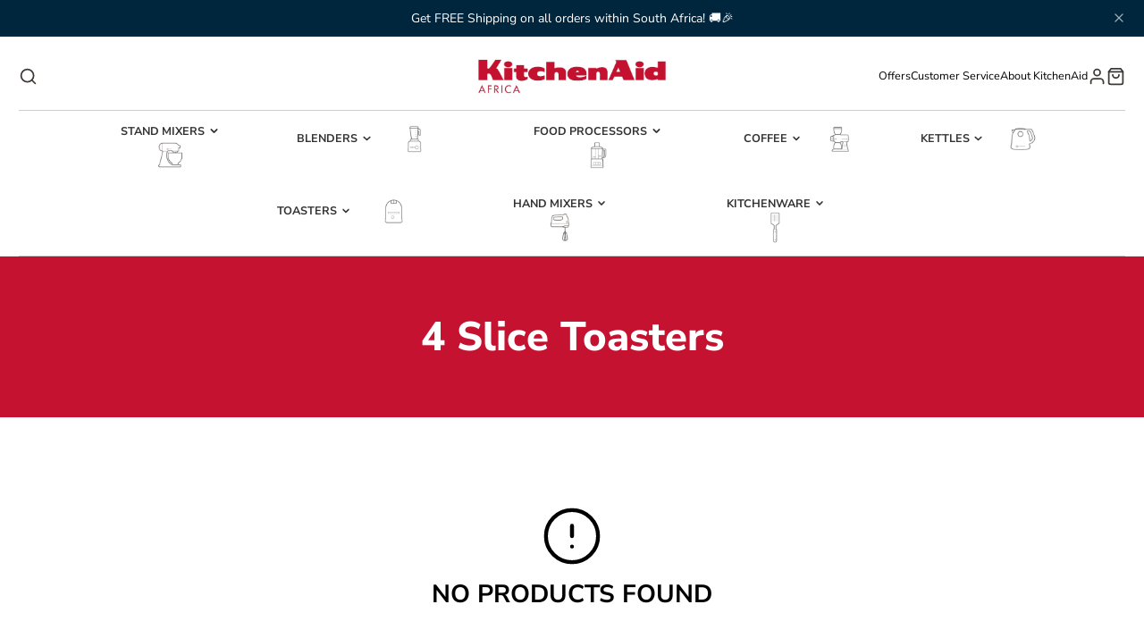

--- FILE ---
content_type: text/css
request_url: https://www.kitchenaidafrica.com/cdn/shop/t/4/assets/core.css?v=143615929331980631491656758192
body_size: 963
content:
*,::after,::before{box-sizing:border-box}:root{font-size:var(--font-size-base)}@media (prefers-reduced-motion:no-preference){:root{scroll-behavior:smooth}}body{margin:0;font-family:var(--font-body-family);font-size:var(--font-size-base);font-weight:var(--font-body-weight);line-height:var(--line-height-base);color:rgba(var(--color-text),1);background-color:rgba(var(--color-background),1);-webkit-text-size-adjust:100%;-webkit-tap-highlight-color:transparent}hr{margin:var(--spacer) 0;color:inherit;background-color:currentColor;opacity:.25;height:1px}hr,iframe{border:0}[hidden],html.no-js .no-js-hidden{display:none!important}.h2,h1,h2,h3,h4,h5,h6{margin-top:0;margin-bottom:var(--spacer-50);font-weight:var(--font-body-weight-bold);line-height:1.2}h1{font-size:calc(var(--font-size-base)*2.5)}.h2,h2{font-size:calc(var(--font-size-base)*2)}h3{font-size:calc(var(--font-size-base)*1.75)}h4{font-size:calc(var(--font-size-base)*1.5)}h5{font-size:calc(var(--font-size-base)*1.25)}h6{font-size:calc(var(--font-size-base)*1)}address,p{margin-bottom:var(--spacer)}p{margin-top:0}abbr[data-bs-original-title],abbr[title]{text-decoration:underline dotted;cursor:help;text-decoration-skip-ink:none}address{font-style:normal;line-height:inherit}blockquote{margin:0 0 var(--spacer)}b,dt,strong{font-weight:var(--font-body-weight-bold)}small{font-size:calc(var(--font-size-base)*.875)}a,a:hover{color:rgb(var(--color-link))}a:not([href]):not([class]),a:not([href]):not([class]):hover{color:inherit;text-decoration:none}.stretched-link{width:100%;height:100%;top:0;left:0;position:absolute}ol,ul{padding-left:calc(var(--spacer)*2)}dl,ol,ul{margin-top:0;margin-bottom:var(--spacer)}ol ol,ol ul,ul ol,ul ul{margin-bottom:0}dd{margin-bottom:calc(var(--spacer)*.5);margin-left:0}.\#section.\@spaced.\@color-scheme\:default{margin-top:4.5rem;margin-bottom:4.5rem}.\#section.\@spaced:not(.\@color-scheme\:default){padding-top:4.5rem;padding-bottom:4.5rem}.\#section.\@bg\:alt{background-color:#f2f2f2}.\#section.\@bg\:dark{background-color:#1a1a1a}.\#section.\@bg\:primary{background-color:rgb(var(--color-base-accent-1))}.\#section.\@color-scheme\:alt,.\#section.\@color-scheme\:default{color:rgba(var(--color-text),1);background-color:rgba(var(--color-background),1)}.\#section.\@color-scheme\:alt{background-color:rgba(var(--color-alt-background),1)}.\#section.\@color-scheme\:invert{color:rgba(var(--color-background),1);background-color:rgba(var(--color-text),1)}.\#section.\@color-scheme\:accent{color:rgba(var(--color-accent-c),1);background-color:rgba(var(--color-accent),1)}.\#section-header{padding-left:3rem;padding-right:3rem;margin-bottom:calc(var(--spacer)*3)}.\#section-header .\#hero{margin:0;width:100%}.\#section-header .\#section-button{margin-top:1rem;padding:0}@media (min-width:992px){.\#section-header.\@side-button{display:flex;justify-content:space-between;align-items:flex-end}.\#section-header.\@side-button .\#section-button{flex-shrink:0}}.\#section-button{--text-align:var(--section-button-align, center);margin-top:calc(var(--spacer)*2.5);padding-left:3rem;padding-right:3rem;text-align:var(--text-align)}table{caption-side:bottom;border-collapse:collapse}th{text-align:inherit;text-align:-webkit-match-parent}tbody,td,tfoot,th,thead,tr{border-color:inherit;border-style:solid;border-width:0}.hide-loading{display:none}.strip-link,.strip-link:hover{text-decoration:none;color:inherit}.flex,.flex-between-center,.flex-center{display:flex}.flex-center{justify-content:center;align-items:center}.flex-between-center{justify-content:space-between;align-items:center}.block,.stretched-link{display:block}.stretched-link{z-index:20}.visually-hidden{position:absolute!important;overflow:hidden;width:1px;height:1px;margin:-1px;padding:0;border:0;clip:rect(0 0 0 0);word-wrap:normal!important}@media (max-width:991px){.mobile-visually-hidden{position:absolute!important;overflow:hidden;width:1px;height:1px;margin:-1px;padding:0;border:0;clip:rect(0 0 0 0);word-wrap:normal!important}}@media (min-width:992px){.desktop-visually-hidden{position:absolute!important;overflow:hidden;width:1px;height:1px;margin:-1px;padding:0;border:0;clip:rect(0 0 0 0);word-wrap:normal!important}}.\#list.\@unstyled{list-style:none;margin:0;padding:0}.details-reset>summary{list-style:none;cursor:pointer}.details-reset>summary::marker{display:none}.details-reset>summary::-webkit-details-marker{display:none}.\#icon{color:inherit;fill:currentColor;width:calc(var(--spacer)*1.7);height:calc(var(--spacer)*1.7);stroke-width:1.5;vertical-align:top}.\#list.\@horizontal.\@spacing\:100>li:not(:last-child){margin-right:calc(var(--spacer)*1)}.\#list.\@horizontal.\@spacing\:50>li:not(:last-child){margin-right:calc(var(--spacer)*.5)}.\#list.\@horizontal.\@spacing\:30>li:not(:last-child){margin-right:calc(var(--spacer)*.3)}.\#list.\@horizontal>li{display:inline-block}.list-unstyled{list-style:none;margin:0;padding:0}.uppercase{text-transform:uppercase}.bold{font-weight:var(--font-body-weight-bold)}.padded{padding:calc(var(--spacer)*3) calc(var(--spacer)*3.5)}.m0{margin:0}.overflow-hidden{overflow:hidden}body.preload *{transition:none!important}.heading-font{font-family:var(--font-heading-family);font-style:var(--font-heading-style);font-weight:var(--font-heading-weight);text-transform:var(--headings-text-transfrom, none)}@media (min-width:992px){.desktop-hidden,.hide-desktop{display:none!important}}@media (max-width:991px){.hide-mobile,.mobile-hidden{display:none!important}}.text-left{text-align:left}.text-center{text-align:center}.text-right{text-align:right}.link{display:inline;cursor:pointer;text-decoration:underline}@media (min-width:992px){.sticky-top{position:sticky;top:var(--sticky-header-offset, 0);transition:.3s}}select>option{background:#fff!important;color:#4d4d4d!important}
a.\#main-nav-link.\@root>img{max-height:35px;display:block;width:51%;object-fit:contain;}main-header.block.\@sticky div.\#main-nav-toolbar modal-trigger[target="CART"]{display:none;}li.flex{display:flex;justify-content:center;align-items:center;margin-right:10px;}li.flex>a>svg{height:18px;vertical-align:middle;}
.\#modal-popup-content a.\#main-nav-link.\@root>img {display: none;}
@media screen and (max-width:991px){div.\#floating-content-wrapper.\@absolute.mobstatic {position: static;}}
.maxed-width {max-width:1128px;margin:auto;}

--- FILE ---
content_type: text/css
request_url: https://www.kitchenaidafrica.com/cdn/shop/t/4/assets/main-header.css?v=87913095141237968421656591217
body_size: 465
content:
/** Shopify CDN: Minification failed

Line 59:31 Expected identifier but found whitespace
Line 63:32 Expected identifier but found whitespace
Line 67:25 Expected identifier but found whitespace
Line 67:26 Unexpected "not("
Line 71:25 Expected identifier but found whitespace
Line 90:24 Expected identifier but found whitespace
Line 90:25 Unexpected "not("

**/
@keyframes sticky-header {
    0% {
        transform: translateY(-100%)
    }
    to {
        transform: translateY(0)
    }
}

.\#main-header {
    position: relative
}

.\#main-header.\@text-size\:sm {
    font-size: .8rem
}

.\#main-header.\@text-size\:md {
    font-size: 1rem
}

.\#main-header.\@text-size\:lg {
    font-size: 1.2rem
}

.\#main-header-logo.\@img {
    max-width: var(--logo-width)
}

.\#main-header-nav-list>li:hover>.\#main-header-nav-dropdown,
.\#main-header.\@overlap .\#main-header-logo.\@switch-overlap .\#main-header-logo-image-overlap,
.\#modal-popup-content .\#main-header-nav-list>li,
.\#modal-popup-content .\#main-nav-list>li {
    display: block
}

.\#main-header-logo.\@switch-overlap .\#main-header-logo-image-overlap,
.\#main-header.\@overlap .\#main-header-logo.\@switch-overlap .\#main-header-logo-image,
.\#main-header.\@overlap .\#main-nav-logo.\@switch-overlap .\#main-nav-logo-image{
    display: none
}

.\#main-header-logo-text {
    text-align: center;
    word-break: break-word
}

.\#main-header.\@overlap\:dark: after {
    box-shadow: 0 70px 150px rgba(0, 0, 0, .75)
}

.\#main-header.\@overlap\:light: after {
    box-shadow: 0 70px 150px rgba(255, 255, 255, .75)
}

.\#main-header.\@overlap: not(.\@sticky) {
    color: var(--main-header-color-text-overlap)
}

.\#main-header.\@overlap: after {
    content: "";
    position: absolute;
    top: -300px;
    width: 100%;
    height: 300px;
    z-index: 2
}

.\#main-header.\@overlap .\#main-header-inner {
    position: absolute;
    z-index: 50;
    width: 100%
}

.\#main-header.\@sticky {
    gap: 10px
}

.\#main-header.\@sticky: not(.\@overlap) {
    padding-bottom: var(--nav-height)
}

@media (max-width:991px) {
    .\#main-header.\@sticky .\#main-header-inner {
        position: fixed;
        width: 100%;
        z-index: 100;
        margin: 0;
        background: inherit;
        top: 0;
        left: 0;
        box-shadow: 0 10px 30px rgba(0, 0, 0, .15);
        animation: sticky-header .3s
    }
}

@media (min-width:992px) {
    .\#main-header.\@sticky .\#main-nav-container {
        box-shadow: 0 10px 30px rgba(0, 0, 0, .15);
        position: fixed;
        width: 100%;
        z-index: 100;
        margin: 0;
        background-color: rgba(var(--main-header-color-background), .8);
        top: 0;
        left: 0;
        justify-content: space-between;
        padding-left: calc(var(--spacer)*1.5);
        padding-right: calc(var(--spacer)*1.5);
        animation: sticky-header .3s;
        backdrop-filter: saturate(180%) blur(20px)
    }
    .\#main-header.\@sticky .\#main-nav-toolbar, .\#main-header.\@sticky .\#main-nav-logo  {
        display: block
    }
}

.\#main-header.\@overlap.\@sticky,
.\#main-header.\@sticky,
.\#main-header:not(.\@overlap) {
    color: var(--main-header-color-text);
    background-color: rgba(var(--main-header-color-background), 1)
}

.\#main-header-inner {
    padding-top: calc(var(--spacer)*1.5);
    padding-left: calc(var(--spacer)*1.5);
    padding-right: calc(var(--spacer)*1.5)
}

.\#main-header-inner-container {
    display: flex;
    justify-content: space-between;
    align-items: center;
    gap: 20px
}

.\#main-header-search,
.\#main-header-toolbar {
    flex-basis: 30%
}

.\#main-header-toolbar {
    display: flex
}

@media (max-width:991px) {
    .\#main-header-toolbar {
        gap: 10px
    }
}

@media (min-width:992px) {
    .\#main-header-toolbar {
        gap: 20px
    }
}

.\#main-header-toolbar.\@end {
    justify-content: flex-end
}

.\#main-header-toolbar-link {
    display: flex;
    gap: .5rem;
    align-items: center;
    height: 100%
}

.\#main-header-toolbar-link,
.\#main-header-toolbar-link:hover {
    text-decoration: none;
    color: inherit
}

.\#main-header-toolbar.\@end .\#main-header-toolbar-link {
    flex-direction: row-reverse
}

.\#main-header-toolbar-link-text {
    text-transform: uppercase;
    font-weight: var(--font-body-weight-bold);
    font-size: .8em;
    opacity: .8;
    letter-spacing: .5px
}

@media (max-width:991px) {
  .\#main-header-toolbar-link-text, .\#main-header-toolbar.\@end>a.\#main-nav-link.\@root {
    display: none
  }
}

.\#main-header-toolbar-link-icon {
    position: relative
}

.\#main-header-toolbar-link-icon .\#icon {
    stroke-width: 2;
    width: 1.5em;
    height: 1.5em
}

.\#main-header-nav {
    width: fit-content;
    margin-left: calc(calc(var(--spacer)*1.2)*-1);
    margin-right: calc(calc(var(--spacer)*1.2)*-1);
    margin-top: calc(var(--spacer)*1.5);
    margin-bottom: 0
}

.\#main-header-nav-list {
    list-style: none;
    margin: 0;
    padding: 0
}

.\#main-header-nav-list>li {
    display: inline-block
}

.\#main-header-nav-item {
    padding: calc(var(--spacer)*1.5) calc(var(--spacer)*1.2);
    font-size: calc(var(--font-size-base)*1.15);
    font-weight: var(--font-body-weight-bold);
    letter-spacing: calc(var(--spacer)*.05);
    text-transform: uppercase;
    opacity: .8
}

.\#main-header:not(.\@overlap) .\#main-nav-list>li:hover>.\#main-nav-item {
    background-color: rgba(0, 0, 0, .1)
}

.\#main-header.\@overlap .\#main-nav-list>li:hover>.\#main-nav-item {
    background: #fff;
    color: rgba(var(--color-text), 1)
}

.\#main-header-search-popup-stage {
    display: flex;
    padding: calc(var(--spacer)*1) calc(var(--spacer)*1.5);
    background: #fff;
    border-radius: calc(var(--spacer)*3);
    align-items: center
}

.\#main-header-search-popup-input {
    border: 0;
    background: 0 0;
    padding: 0 calc(var(--spacer)*1);
    font-size: calc(var(--font-size-base)*1.25);
    display: block;
    outline: 0 !important;
    flex-grow: 1
}

.\#main-header-search-popup-results {
    width: 94%;
    margin-left: auto;
    margin-right: auto;
    margin-top: calc(var(--spacer)*.5);
    max-height: 80vh;
    overflow-y: auto
}

.\#main-header-search-popup-close {
    cursor: pointer
}

.\#main-header-search-popup-close .\#icon {
    stroke-width: 2
}

--- FILE ---
content_type: text/javascript
request_url: https://www.kitchenaidafrica.com/cdn/shop/t/4/assets/globo.preorder.bundle.engine.1ed59407274fef094289.min.js
body_size: 4450
content:
(window.webpackJsonp=window.webpackJsonp||[]).push([[2],{385:function(n,e,a){"use strict";a.r(e);a(360),a(177),a(106),a(363),a(173),a(180);var i=a(364),t={bisForm:'\n    {% unless config.customBisForm.display contains \'hidden\' %}\n        {% assign display = config.customBisForm.display %}\n        {% if form == \'grid\' %}\n            {% assign display = \'button\' %}\n        {% endif %}\n\n        <div id="Globo-Back-In-Stock">\n            {% if display == \'button\' %}\n                <div class="gBackInStock-Button">\n                    <button class="gBackInStockBtn" type="button">{{ translation.bisTextButton }}</button>\n                </div>\n            {% endif %}\n\n            {% if display == \'form\' %}\n                <div class="Globo-form Globo-form-inline" data-product-id="{{ product.id }}">\n                    <div class="Globo-form-subscribe">\n                        {% unless config.hiddenLogoBis %}\n                            <div class="Globo-form-header">\n                                <div class="Globo-header-background">\n                                    <img src="{{ advancedSettings.bisImageHeaderCenter }}" >\n                                </div>\n                                {% if advancedSettings.bisImageHeaderLeft %}\n                                    <div class="Globo-header-img-left" style="background-image: url({{ advancedSettings.bisImageHeaderLeft }})"></div>\n                                {% endif %}\n                                {% if advancedSettings.bisImageHeaderRight %}\n                                    <div class="Globo-header-img-right" style="background-image: url({{ advancedSettings.bisImageHeaderRight }})"></div>\n                                {% endif %}\n                            </div>\n                        {% endunless %}\n                        \n                        <div class="Globo-form-body {% if config.hiddenLogoBis %}Form-hidden-logo{% endif %}">\n                            {% assign hiddenHeaderBis = config.hiddenHeaderBis | default: false %}\n                            {% assign hiddenHeaderDescriptionBis = config.hiddenHeaderDescriptionBis | default: false %}\n\n                            {% unless hiddenHeaderBis and hiddenHeaderDescriptionBis %}\n                                {% if translation.bisTitleForm or translation.bisHeaderContent %}\n                                    <div class="Globo-body-header">\n                                        {% unless hiddenHeaderBis %} {% if translation.bisTitleForm %}<h2>{{ translation.bisTitleForm }}</h2>{% endif %} {% endunless %}\n                                        {% unless hiddenHeaderDescriptionBis %} {% if translation.bisHeaderContent %}<p>{{ translation.bisHeaderContent }}</p>{% endif %} {% endunless %}\n                                    </div>\n                                {% endif %}\n                            {% endunless %}\n\n                            <div class="Globo-body-content">\n                                {% assign hiddenProductInfor = config.hiddenProductInfor | default: false %}\n                                {% assign hiddenProductImage = config.hiddenProductImage | default: false %}\n                                {% assign hiddenProductPrice = config.hiddenProductPrice | default: false %}\n\n                                {% unless hiddenProductInfor %}\n                                    <div class="Globo-content-product">\n                                        {% unless hiddenProductImage %}<div class="Globo-product-img"><img src="{{ variant.img }}" alt="" ></div> {% endunless %}\n                                        <div class="Globo-product-infor">\n                                            <p class="Globo-product-title">{{ product.title}}{% unless variant.title contains \'Default Title\' %} ( <span class="Globo-variant-title">{{variant.title}}</span> ) {% endunless %}</p>\n                                            {% unless hiddenProductPrice %}<p class="Globo-product-price">{{ variant.price | money_without_trailing_zeros }}</p>{% endunless %}\n                                        </div>\n                                    </div>\n                                {% endunless %}\n                                <div class="Globo-content-form">\n                                    <input type="hidden" name="variant_id" class="gBackInStock-Form-Variant-Id" id="gBackInStock-Form-Variant-Id-{{ variant.id }}" value="{{ variant.id }}" />\n                                    {% for field in config.fieldsBisForm %}\n                                        {{ field | renderElement : translation, variant, config, product }}\n                                    {% endfor %}\n                                    <input type="hidden" name="keyLabel" value="" />\n                                    <div class="Globo-content-button">\n                                        <button type="button" \n                                            class="gSubscribeBtn {% if variant.inventory_quantity <= 0 and variant.available == config.checkSelling %}gEnableSubscribe gStopSellingProduct{% elsif variant.inventory_quantity <=0 and config.checkSelling contains \'both\' %}gEnableSubscribe gBothSellingProduct{% else %}gDisableSubscribe{% endif %}" \n                                            onclick="this.classList.toggle(\'button--loading\')"\n                                        >\n                                            <span class="gSubscribeBtn-Text">{{ translation.bisSubscribeTextButton }}</span>\n                                        </button>\n                                    </div>\n                                </div>\n                            </div>\n                            <div class="Globo-body-footer">\n                                {% assign hiddenFooterBis = config.hiddenFooterBis | default: false %}\n                                {% unless showFooter %}\n                                    {% if translation.bisFooterContent %}<p class="Globo-footer-message">{{ translation.bisFooterContent }}</p>{% endif %}\n                                {% endunless %}\n                                <div class="gBackInStock-Form-Message gBackInStock-Message-Hidden">\n                                    <p class="gBackInStock-Message"></p>\n                                    <p class="gBackInStock-Message-Dismiss"><svg viewBox="0 0 20 20" class="" focusable="false" aria-hidden="true"><path d="M11.414 10l4.293-4.293a.999.999 0 1 0-1.414-1.414L10 8.586 5.707 4.293a.999.999 0 1 0-1.414 1.414L8.586 10l-4.293 4.293a.999.999 0 1 0 1.414 1.414L10 11.414l4.293 4.293a.997.997 0 0 0 1.414 0 .999.999 0 0 0 0-1.414L11.414 10z" fill-rule="evenodd"></path></svg></p>\n                                </div>\n                                {% assign removeBranding = config.removeBranding %}\n                                {% unless removeBranding %}<p class="Globo-water-mark" style="display: block !important;">Made by <a href="https://apps.shopify.com/pre-order-pro" target="_blank">Globo Pre-Order</a></p>{% endunless %}\n                            </div>\n                        </div>\n                    </div>\n                </div>\n            {% endif %}\n        </div>\n    {% endunless %}\n',bisPopupForm:'\n    <div id="Globo-Back-In-Stock">\n        <div>\n            <div class="Polaris-Modal-Dialog__Container active">\n                <div>\n                    <div role="dialog" aria-labelledby="modal-header2" tab-index="-1" class="Polaris-Modal-Dialog">\n                        <div class="Globo-form Globo-form-popup" data-product-id="{{ product.id }}">\n                            <div class="Globo-form-subscribe">\n                                {% unless config.hiddenLogoBis %}\n                                    <div class="Globo-form-header">\n                                        <div class="Globo-header-background">\n                                            <img src="{{ advancedSettings.bisImageHeaderCenter }}" >\n                                        </div>\n                                        {% if advancedSettings.bisImageHeaderLeft %}\n                                            <div class="Globo-header-img-left" style="background-image: url({{ advancedSettings.bisImageHeaderLeft }})"></div>\n                                        {% endif %}\n                                        {% if advancedSettings.bisImageHeaderRight %}\n                                            <div class="Globo-header-img-right" style="background-image: url({{ advancedSettings.bisImageHeaderRight }})"></div>\n                                        {% endif %}\n                                        <p class="Globo-header-close"><svg viewBox="0 0 20 20" focusable="false" aria-hidden="true"><path d="M11.414 10l4.293-4.293a.999.999 0 1 0-1.414-1.414L10 8.586 5.707 4.293a.999.999 0 1 0-1.414 1.414L8.586 10l-4.293 4.293a.999.999 0 1 0 1.414 1.414L10 11.414l4.293 4.293a.997.997 0 0 0 1.414 0 .999.999 0 0 0 0-1.414L11.414 10z" fillRule="evenodd"></path></svg></p>\n                                    </div>\n                                {% endunless %}\n                            \n                            <div class="Globo-form-body {% if config.hiddenLogoBis %}Form-hidden-logo{% endif %}">\n                                {% if config.hiddenLogoBis %}<p class="Globo-header-close"><svg viewBox="0 0 20 20" focusable="false" aria-hidden="true"><path d="M11.414 10l4.293-4.293a.999.999 0 1 0-1.414-1.414L10 8.586 5.707 4.293a.999.999 0 1 0-1.414 1.414L8.586 10l-4.293 4.293a.999.999 0 1 0 1.414 1.414L10 11.414l4.293 4.293a.997.997 0 0 0 1.414 0 .999.999 0 0 0 0-1.414L11.414 10z" fillRule="evenodd"></path></svg></p>{% endif %}\n                                \n                                {% assign hiddenHeaderBis = config.hiddenHeaderBis | default: false %}\n                                {% assign hiddenHeaderDescriptionBis = config.hiddenHeaderDescriptionBis | default: false %}\n                                \n                                {% unless hiddenHeaderBis and hiddenHeaderDescriptionBis %}\n                                    {% if translation.bisTitleForm or translation.bisHeaderContent %}\n                                        <div class="Globo-body-header">\n                                            {% unless hiddenHeaderBis %} {% if translation.bisTitleForm %}<h2>{{ translation.bisTitleForm }}</h2>{% endif %} {% endunless %}\n                                            {% unless hiddenHeaderDescriptionBis %} {% if translation.bisHeaderContent %}<p>{{ translation.bisHeaderContent }}</p>{% endif %} {% endunless %}\n                                        </div>\n                                    {% endif %}\n                                {% endunless %}\n\n                                <div class="Globo-body-content">\n                                    {% assign hiddenProductInfor = config.hiddenProductInfor | default: false %}\n                                    {% assign hiddenProductImage = config.hiddenProductImage | default: false %}\n                                    {% assign hiddenProductPrice = config.hiddenProductPrice | default: false %}\n\n                                    {% unless hiddenProductInfor %}\n                                        <div class="Globo-content-product">\n                                        {% unless showProductImage %}<div class="Globo-product-img"><img src="{{ variant.img }}" alt="" /></div>{% endunless %}\n                                            <div class="Globo-product-infor">\n                                                <p class="Globo-product-title">{{ product.title }}{% unless variant.title contains \'Default Title\' %} ( <span class="Globo-variant-title">@{{variant.title}}</span> ) {% endunless %}</p>\n                                                {% unless hiddenProductPrice %}<p class="Globo-product-price">{{ variant.price | money_without_trailing_zeros }}</p>{% endunless %}\n                                            </div>\n                                        </div>\n                                    {% endunless %}\n                                    <div class="Globo-content-form">\n                                        <input type="hidden" name="variant_id" class="gBackInStock-Form-Variant-Id" id="gBackInStock-Form-Variant-Id-{{ variant.id }}" value="{{ variant.id }}" />\n                                        {% for field in config.fieldsBisForm %}\n                                            {{ field | renderElement : translation, variant, config, product }}\n                                        {% endfor %}\n                                        <input type="hidden" name="keyLabel" value="" />\n                                        <div class="Globo-content-button">\n                                            <button type="button" \n                                                class="gSubscribeBtn {% if variant.inventory_quantity <= 0 and variant.available == config.checkSelling %}gEnableSubscribe gStopSellingProduct{% elsif variant.inventory_quantity <=0 and config.checkSelling contains \'both\' %}gEnableSubscribe gBothSellingProduct{% else %}gDisableSubscribe{% endif %}"  \n                                                onclick="this.classList.toggle(\'button--loading\')"\n                                            >\n                                                <span class="gSubscribeBtn-Text">{{ translation.bisSubscribeTextButton }}</span>\n                                            </button>\n                                        </div>\n                                    </div>\n                                </div>\n                                <div class="Globo-body-footer">\n                                    {% assign hiddenFooterBis = config.hiddenFooterBis | default: false %}\n                                    {% unless showFooter %}\n                                        {% if translation.bisFooterContent %}<p class="Globo-footer-message">{{ translation.bisFooterContent }}</p>{% endif %}\n                                    {% endunless %}\n                                    <div class="gBackInStock-Form-Message gBackInStock-Message-Hidden">\n                                        <p class="gBackInStock-Message"></p>\n                                        <p class="gBackInStock-Message-Dismiss"><svg viewBox="0 0 20 20" class="" focusable="false" aria-hidden="true"><path d="M11.414 10l4.293-4.293a.999.999 0 1 0-1.414-1.414L10 8.586 5.707 4.293a.999.999 0 1 0-1.414 1.414L8.586 10l-4.293 4.293a.999.999 0 1 0 1.414 1.414L10 11.414l4.293 4.293a.997.997 0 0 0 1.414 0 .999.999 0 0 0 0-1.414L11.414 10z" fill-rule="evenodd"></path></svg></p>\n                                    </div>\n                                    {% assign removeBranding = config.removeBranding %}\n                                    <div data-remove-branding="{{ removeBranding }}"></div>\n                                    {% unless removeBranding %}<p class="Globo-water-mark" style="display: block !important;">Made by <a href="https://apps.shopify.com/pre-order-pro" target="_blank">Globo Pre-Order</a></p>{% endunless %}\n                                </div>\n                            </div>\n                        </div>\n                        </div>\n                    </div>\n                </div>\n            </div>\n        </div>\n        <div class="Globo-Backdrop"></div>\n    </div>\n',dynamicCss:"\n    {% assign font_style = 'normal' %}\n    {%  assign font_weight = 'font_weight' %}\n\n    {% if settings.badgeFontVariant contains 'italic' %}\n        {% assign font_style = 'italic' %}\n    {% endif %}\n\n    {%  assign font_weight_text = settings.badgeFontVariant | split: 'italic' %}\n    {%  assign font_weight_text = font_weight_text | strip %}\n\n    {% if font_weight_text == 'regular' %}\n        {%  assign font_weight = '400' %}\n    {% elsif font_weight_text == '900' %}\n        {%  assign font_weight = font_weight_text %}\n    {% else %}\n        {%  assign font_weight = '400' %}\n    {% endif %}\n\n    {% if settings.badgeFontFamily %}\n        @import url(\"https://fonts.googleapis.com/css2?family={{ settings.badgeFontFamily }}:ital,wght@{% if font_style == 'italic' %}1{% else %}0{% endif %},{{ font_weight }}\");\n    {% endif %}\n\n    .gPreorderBtn{\n        background: {{ settings.colorButton.preorderBackgroundColor | default: '#F35046' }} !important;\n        color: {{ settings.colorButton.preorderTextColor | default: '#FFFFFF' }} !important;\n        border: 1px solid {{ settings.colorButton.preorderBorderColor | default: '#F35046' }} !important;\n    }\n    .gPreorderBtn:hover{\n        background: {{ settings.colorButton.preorderHoverBackgroundColor | default: '#D61F2C' }} !important;\n        color: {{ settings.colorButton.preorderHoverTextColor | default: '#FFFFFF' }} !important;\n        border: 1px solid {{ settings.colorButton.preorderHoverBorderColor | default: '#D61F2C' }} !important;\n    }\n    .gPreorderNAMessage{\n        background: {{ settings.colorNAMessage.naMessageBackgoundColor | default: '#FFFFFF' }} !important;\n        color: {{ settings.colorNAMessage.naMessageTextColor | default: '#606060' }} !important;\n        border: 1px solid {{ settings.colorNAMessage.naMessageBorderColor | default: '#3A3A3A' }} !important;\n        opacity: .7 !important;\n        pointer-events: none !important;\n    }\n    .gPreorderTopMessage {\n        font-size: {{ settings.messageAboveFontSize | default: '14' }}px !important;\n        background: {{ settings.colorMessageAbove.messageAboveBackgoundColor | default: 'none' }} !important;\n        color: {{ settings.colorMessageAbove.messageAboveTextColor | default: '#EE4444' }} !important;\n        text-align: {{ settings.alignMessage.messageAbove | default: 'left' }} !important;\n    }\n    .gPreorderBottomMessage{\n        font-size: {{ settings.messageBellowFontSize | default: '14'}}px !important;\n        background: {{ settings.colorMessageBellow.messageBellowBackgoundColor | default: 'none' }} !important;\n        color: {{ settings.colorMessageBellow.messageBellowTextColor | default: '#555555' }} !important;\n        text-align: {{ settings.alignMessage.messageBellow | default: 'left' }} !important;\n    }\n    .gPreorderBadge{\n        font-size: {{ settings.badgeFontSize | default: '14'}}px !important;\n        {% if settings.badgeFontFamily %}\n            font-family: \"{{ settings.badgeFontFamily | default: 'Helvetica Neue' }}\", -apple-system, BlinkMacSystemFont, San Francisco, Segoe UI, Roboto, Helvetica Neue, sans-serif !important;\n        {% endif %}\n        font-style: {{ font_style }} !important;\n        font-weight: {{ font_weight }} !important;\n        background: {{ settings.colorBadge.badgeBackgoundColor | default: '#F35046' }} !important;\n        color: {{ settings.colorBadge.badgeTextColor | default: '#FFFFFF' }} !important;\n        width: auto !important;\n        height: auto !important;\n    }\n    .gPreorderBadge.ribbon > span:first-child {\n        background: {{ settings.colorBadge.badgeBackgoundColor | default: '#F35046' }} !important;\n        color: {{ settings.colorBadge.badgeTextColor | default: '#FFFFFF' }} !important;\n    }\n    .gBackInStockBtn{\n        background: {{ settings.colorBisButton.bisBackgroundColor | default: '#529dbd' }} !important;\n        color: {{ settings.colorBisButton.bisTextColor | default: '#fff' }} !important;\n        border: 1px solid {{ settings.colorBisButton.bisBorderColor | default: '#529dbd' }} !important;\n        font-size: {{ settings.customBisForm.bisFontSize | default: '16' }}px !important;\n    }\n    .gBackInStockBtn:hover{\n        background: {{ settings.colorBisButton.bisHoverBackgroundColor | default: '#529dbd' }} !important;\n        color: {{ settings.colorBisButton.bisHoverTextColor | default: '#fff' }} !important;\n        border: 1px solid {{ settings.colorBisButton.bisHoverBorderColor | default: '#529dbd' }} !important;\n    }\n    .gSubscribeBtn{\n        background: {{ settings.colorScButton.scBackgroundColor | default: '#64c264' }} !important;\n        color: {{ settings.colorScButton.scTextColor | default: '#fff' }} !important;\n        border: 1px solid {{ settings.colorScButton.scBorderColor | default: '#64c264' }} !important;\n        font-size: {{ settings.customBisForm.scFontSize | default: '16' }}px !important;\n        position: relative !important;\n    }\n    .gSubscribeBtn:hover{\n        background: {{ settings.colorScButton.scHoverBackgroundColor | default: '#25a825' }} !important;\n        color: {{ settings.colorScButton.scHoverTextColor | default: '#fff' }} !important;\n        border: 1px solid {{ settings.colorScButton.scHoverBorderColor | default: '#25a825' }} !important;\n    }\n    \n    .gPreorderWarning {\n        color: {{ settings.colorLimitMessage.limitMessageTextColor | default: '#000' }} !important;\n        border: 1px solid {{ settings.colorLimitMessage.limitMessageBorderColor | default: '#eec200' }} !important;\n        background-color: {{ settings.colorLimitMessage.limitMessageBackgroundColor | default: '#fdf7e3' }} !important;\n        font-size: {{ settings.fontsizeMessage.limitMessage | default: '14' }}px !important;\n        text-align: {{ settings.alignMessage.limitMessage | default: 'left' }} !important;\n        position: relative;\n        width: 100%;\n        clear: both;\n        padding: 5px 10px;\n        margin: 12px 0 5px;\n        transition: box-shadow .2s cubic-bezier(.64,0,.35,1);\n        transition-delay: .1s;\n    }\n",mixCartWarning:'\n    {% if translation.cartWarningTitle or translation.cartWarningContent %}\n        <div id="Globo-Modal">\n            <div>\n                <div class="Globo-Modal-Dialog__Container">\n                    <div>\n                        <div tabindex="-1" class="Globo-Modal-Dialog">\n                            <div class="Globo-Modal-Dialog__Modal">\n                                <div class="Globo-Modal-Header">\n                                    <div class="Globo-Modal-Header__Title">\n                                        <h4 class="Globo-DisplayText Globo-DisplayText--sizeSmall">{{ translation.cartWarningTitle }}</h4>\n                                    </div>\n                                    <button class="Globo-Modal-CloseButton">\n                                        <span class="Globo-Icon Globo-Icon--colorInkLighter Globo-Icon--isColored"><svg viewBox="0 0 20 20" class="Globo-Icon__Svg" focusable="false" aria-hidden="true"><path d="M11.414 10l6.293-6.293a.999.999 0 1 0-1.414-1.414L10 8.586 3.707 2.293a.999.999 0 1 0-1.414 1.414L8.586 10l-6.293 6.293a.999.999 0 1 0 1.414 1.414L10 11.414l6.293 6.293a.997.997 0 0 0 1.414 0 .999.999 0 0 0 0-1.414L11.414 10z" fill-rule="evenodd"></path></svg></span>\n                                    </button>\n                                </div>\n                                <div class="Globo-Modal__BodyWrapper">\n                                    <div class="Globo-Modal__Body Globo-Scrollable">\n                                        <section class="Globo-Modal-Section">\n                                            <div class="Globo-TextContainer">\n                                                {{ translation.cartWarningContent }}\n                                                {% if translation.cartWarningCheckboxLabel %}\n                                                    <div>\n                                                        <label for="Globo-Modal-Checkbox">\n                                                            <input type="checkbox" id="Globo-Modal-Checkbox" />\n                                                            {{translation.cartWarningCheckboxLabel}}\n                                                        </label>\n                                                    </div>\n                                                {% endif %}\n                                            </div>\n                                        </section>\n                                    </div>\n                                </div>\n                            </div>\n                        </div>\n                    </div>\n                </div>\n            </div>\n            <div class="Globo-Backdrop"></div>\n        </div>\n    {% endif %}\n',paymentOptions:'\n    {% assign show = false %}\n    {% if config.fullPayment.enable and config.fullPayment.discountValue > 0 %}\n        {% assign show = true %}\n    {% endif %}\n    {% if config.partialPayment.enable %}\n        {% assign show = true %}\n    {% endif %}\n    {% if show %}\n        <div class="gPreorderPartialPaymentWrapper">\n            {% if config.fullPayment.discountValue > 0 or config.partialPayment.discountValue > 0 %}\n                <div class="gPreorderPrice">\n                    {{ translation.preorderPrice | default: \'PreOrder Price: \' }}\n                    <span class="gPreorderPriceHtml">\n                        {% if config.fullPayment.enable %}\n                            {{ full_price | money_without_trailing_zeros }}\n                        {% elsif config.partialPayment.enable %}\n                            {{ partial_discounted_price | money_without_trailing_zeros }}\n                        {% endif %}\n                    </span>\n                </div>\n            {% endif %}\n            {% if config.fullPayment.enable or config.partialPayment.enable %}\n                <div class="gPreorderPartialPaymentLabel">\n                    {{ translation.partialPaymentLabel | default: \'Payment option\' }}\n                </div>\n                <div class="gPreorderPartialPayment">\n                    <ul class="gPreorderPartialPaymentChoices">\n                        {% if config.fullPayment.enable %}\n                            <li>\n                                <label for="fullPayment-{{ randomID }}">\n                                    <span class="gPreorderPartialPaymentControl">\n                                        <span class="gPreorderPartialPaymentRadioButton">\n                                            <input checked name="{{ properties.partial_payment }}" id="fullPayment-{{ randomID }}" type="radio" class="gPreorderPartialPaymentInput" data-priceHTML="{{ full_price | money_without_trailing_zeros | escape }}" data-discount-type="{{ config.fullPayment.discountType }}" data-discount-value="{{ config.fullPayment.discountValue }}" value="full">\n                                            <span class="gPreorderPartialPaymentBackdrop"></span>\n                                            <span class="gPreorderPartialPaymentIcon"></span>\n                                        </span>\n                                    </span>\n                                    <span class="gPreorderPartialPaymentLabel">{{ translation.partialPaymentOptionFull | default: \'Full Payment\' }}</span>\n                                </label>\n                            </li>\n                        {% endif %}\n                        {% if config.partialPayment.enable %}\n                            <li>\n                                <label for="partialPayment-{{ randomID }}">\n                                <span class="gPreorderPartialPaymentControl">\n                                    <span class="gPreorderPartialPaymentRadioButton">\n                                    <input {% unless config.fullPayment.enable %}checked{% endunless %} name="{{ properties.partial_payment }}" id="partialPayment-{{ randomID }}" type="radio" class="gPreorderPartialPaymentInput" data-priceHTML="{{ partial_discounted_price | money_without_trailing_zeros | escape }}" data-discount-type="{{ config.partialPayment.discountType }}" data-discount-value="{{ config.partialPayment.discountValue }}" value="part">\n                                    <span class="gPreorderPartialPaymentBackdrop"></span>\n                                    <span class="gPreorderPartialPaymentIcon"></span>\n                                    </span>\n                                </span>\n                                <span class="gPreorderPartialPaymentLabel">{{ translation.partialPaymentOptionPart | default: \'Partial Payment\' }} <span>{{ partial_price | money_without_trailing_zeros }}</span></span>\n                                </label>\n                            </li>\n                        {% endif %}\n                    </ul>\n                </div>\n            {% endif %}\n        </div>\n    {% endif %}\n',element:'\n    {% assign inlineOptionValue = field.inlineOptionValue | default: \'1\' | parseInt %}\n    {% assign inlineOptionClass = "gBackInStock-Item-" | append : inlineOptionValue | append : "-Column" %}\n\n    {% assign fieldLabel = field.id | append: "LabelBisForm" %}\n    {% assign fieldPlaceholder = field.id | append: "PlaceholderBisForm" %}\n\n    {% case field.type %}\n        {% when \'email\' %}\n            <div class="gBackInStock-Form-Control">\n                <label for="{{ field.id }}" class="gBackInStock-Label">\n                    {% if field.showLabel %} <span class="gBackInStock-Label-Content" data-label="{{ translation[fieldLabel] }}" data-placeholder="{{ fieldPlaceholder }}">{{ translation[fieldLabel] }}</span> {% endif %}\n                    {% if field.required %} <span class="gBackInStock-Text-Danger gBackInStock-Text-Smaller"> *</span> {% endif %}\n                </label>\n                <input type="{{ field.type }}" name="{{ field.id }}" id="{{ field.id }}" class="gBackInStock-Form-Content-Input" placeholder="{{ translation[fieldPlaceholder] }}" {% if field.required %}presence{% endif %}\n                    {% if variant.inventory_quantity <= 0 and variant.available == config.checkSelling %}\n                        data-selling="stop" \n                    {% elsif variant.inventory_quantity <= 0 and config.checkSelling contains \'both\' %} \n                        data-selling="both"\n                    {% else %} \n                        data-selling="continue"\n                        disabled="disabled" \n                    {% endif %} \n                />\n                <small class=\'gBackInStock-messages\'></small>\n            </div>\n\n        {% when \'selectVariant\' %}\n            <div class="gBackInStock-Form-Control {% if config.check_variant %}gPreorderHidden{% endif %}">\n                <label for="{{ field.id }}" class="gBackInStock-Label">\n                    {% if field.showLabel %} <span class="gBackInStock-Label-Content">{{ translation[fieldLabel] }}</span> {% endif %}\n                    {% if field.required %} <span class="gBackInStock-Text-Danger gBackInStock-Text-Smaller"> *</span> {% endif %}\n                </label>\n                <select name="{{ field.id }}" id="{{ field.id }}" type="select" class="gBackInStock-Form-Select {% if config.check_variant %}gPreorderHidden{% endif %}" {% if field.required %}presence{% endif %}>\n                    {% if field.placeholder %} <option value="">{{ translation[fieldPlaceholder] }}</option> {% endif %}\n                    {% for v in product.variants %}\n                        <option \n                            value="{{ v.id }}"\n                            {% if v.inventory_quantity <= 0 and v.available == config.checkSelling %} \n                                data-selling="stop" \n                            {% elsif v.inventory_quantity <= 0 and config.checkSelling contains \'both\' %} \n                                data-selling="both"\n                            {% else %}\n                                data-selling="continue"\n                                disabled= "disabled" \n                            {% endif %}\n                            {% if v.id == variant.id %} selected="selected" {% endif %}\n                        >\n                            {{ v.title }} \n                        </option>\n                    {% endfor %}\n                </select>\n                <small class=\'gBackInStock-messages\'></small>\n            </div> \n\n        {% when \'text\' %}\n            <div class="gBackInStock-Form-Control">\n                <label for="{{ field.id }}" class="gBackInStock-Label">\n                    {% if field.showLabel %} <span class="gBackInStock-Label-Content">{{ translation[fieldLabel] }}</span> {% endif %}\n                    {% if field.required %} <span class="gBackInStock-Text-Danger gBackInStock-Text-Smaller"> *</span> {% endif %}\n                </label>\n                <input type="{{ field.type }}" name="{{ field.id }}" id="{{ field.id }}" class="gBackInStock-Form-Content-Input" placeholder="{{ translation[fieldPlaceholder] }}" {% if field.required %}presence{% endif %} />\n                <small class=\'gBackInStock-messages\'></small>\n            </div>\n\n        {% when \'textarea\' %}\n            <div class="gBackInStock-Form-Control">\n                <label for="{{ field.id }}" class="gBackInStock-Label">\n                    {% if field.showLabel %} <span class="gBackInStock-Label-Content">{{ translation[fieldLabel] }}</span> {% endif %}\n                    {% if field.required %} <span class="gBackInStock-Text-Danger gBackInStock-Text-Smaller"> *</span> {% endif %}\n                </label>\n                <textarea type="{{ field.type }}" name="{{ field.id }}" id="{{ field.id }}" class="gBackInStock-Form-Content-Textarea" placeholder="{{ translation[fieldPlaceholder] }}" {% if field.required %}presence{% endif %}></textarea>\n                <small class=\'gBackInStock-messages\'></small>\n            </div>\n\n        {% when \'select\' %}\n            {% assign options = field.options | stringToArray %}\n            <div class="gBackInStock-Form-Control">\n                <label for="{{ field.id }}" class="gBackInStock-Label">\n                    {% if field.showLabel %} <span class="gBackInStock-Label-Content">{{ translation[fieldLabel] }}</span> {% endif %}\n                    {% if field.required %} <span class="gBackInStock-Text-Danger gBackInStock-Text-Smaller"> *</span> {% endif %}\n                </label>\n                <select name="{{ field.id }}" id="{{ field.id }}" type="{{ field.type }}" class="gBackInStock-Form-Select" {% if field.required %}presence{% endif %}>\n                    {% if field.placeholder %} <option value="">{{ field.placeholder }}</option> {% endif %}\n                    {% for option in options %}\n                        <option value="{{ option }}" {% if field.defaultValue == option %}selected="selected"{% endif %}> {{ option }} </option>\n                    {% endfor %}\n                </select>\n                <small class=\'gBackInStock-messages\'></small>\n            </div>\n\n        {% when \'checkbox\' %}\n            {% assign options = field.options | stringToArray %}\n            <div class="gBackInStock-Form-Control">\n                <label for="{{ field.id }}" class="gBackInStock-Label">\n                    {% if field.showLabel %} <span class="gBackInStock-Label-Content">{{ translation[fieldLabel] }}</span> {% endif %}\n                    {% if field.required %} <span class="gBackInStock-Text-Danger gBackInStock-Text-Smaller"> *</span> {% endif %}\n                </label>\n                <ul class=\'gBackInStock-List-Control gBackInStock-Flex-Wrap\' data-default="{{ field.defaultValue }}">\n                    {% for option in options %}\n                        {% assign uniqueId = field.id | append : \'-\' | append: option %}\n                        <li class="gBackInStock-List-Item {{ inlineOptionClass }}">\n                            <div class="gBackInStock-Checkbox-Wrapper">\n                                <input class="gBackInStock-Checkbox-Input" id="{{ uniqueId }}" type="{{ field.type }}" name="{{ field.id }}" value="{{ option }}" {% if field.defaultValue contains option %} checked {% endif %} {% if field.required %}presence{% endif %} />\n                                <label class="gBackInStock-Checkbox-Label" for="{{ uniqueId }}"><span class="gBackInStock-Label-Content">{{ option }}</span></label>\n                            </div>\n                        </li>\n                    {% endfor %}\n                </ul>\n                <small class=\'gBackInStock-messages\'></small>\n            </div>\n\n        {% when \'radio\' %}\n            {% assign options = field.options | stringToArray %}\n            <div class="gBackInStock-Form-Control">\n                <label for="{{ field.id }}" class="gBackInStock-Label">\n                    {% if field.showLabel %} <span class="gBackInStock-Label-Content">{{ translation[fieldLabel] }}</span> {% endif %}\n                    {% if field.required %} <span class="gBackInStock-Text-Danger gBackInStock-Text-Smaller"> *</span> {% endif %}\n                </label>\n                <ul class=\'gBackInStock-List-Control gBackInStock-Flex-Wrap\' data-default="{{ field.defaultValue }}">\n                    {% for option in options %}\n                        {% assign uniqueId = field.id | append : \'-\' | append: option %}\n                        <li class="gBackInStock-List-Item {{ inlineOptionClass }}">\n                            <div class="gBackInStock-Radio-Wrapper">\n                                <input class="gBackInStock-Radio-Input" id="{{ uniqueId }}" type="{{ field.type }}" name="{{ field.id }}" value="{{ option }}" {% if field.defaultValue == option %} checked {% endif %} {% if field.required %}presence{% endif %} />\n                                <label class="gBackInStock-Radio-Label" for="{{ uniqueId }}"><span class="gBackInStock-Label-Content">{{ option }}</span></label>\n                            </div>\n                        </li>\n                    {% endfor %}\n                </ul>\n                <small class=\'gBackInStock-messages\'></small>\n            </div>\n\n        {% when \'acceptTerms\' %}\n            <div class="gBackInStock-Form-Control">\n                <div class="gBackInStock-Checkbox-Wrapper" data-defaut="{{ field.defaultSelected }}">\n                    <input class="gBackInStock-Checkbox-Input" id="{{ field.id }}" type="checkbox" name="{{ field.id }}" value="{{ field.value }}" {% if field.defaultSelected %} checked {% endif %} {% if field.required %}presence{% endif %} />\n                    <label class="gBackInStock-Checkbox-Label" for="{{ field.id }}">\n                        <span class="gBackInStock-Label-Content">{{ field.label }}</span>\n                        {% if field.required %} <span class="gBackInStock-Text-Danger gBackInStock-Text-Smaller"> *</span> {% endif %}\n                    </label>\n                    <small class="messages"></small>\n                </div>\n            </div>\n\n        {% else %}\n    {% endcase %}\n'},o=new i.a,s=function(n,e,a,i){function t(n,e){return void 0===n?e:n}function o(n,e,a,i,o){if(e=t(e,2),a=t(a,","),i=t(i,"."),isNaN(n)||null==n)return 0;var s=(n=(n/100).toFixed(e)).split(".");return s[0].replace(/(\d)(?=(\d\d\d)+(?!\d))/g,"$1"+a)+(s[1]&&(o||parseInt(s[1])>0)?i+s[1]:"")}"string"==typeof n&&(n=n.replace(".",""));var s="",l=/\{\{\s*(\w+)\s*\}\}/,d=e;switch(d.match(l)[1]){case"amount":s=o(n,2,",",".",i);break;case"amount_no_decimals":s=o(n,0,",",".",i);break;case"amount_with_comma_separator":s=o(n,2,".",",",i);break;case"amount_with_space_separator":s=o(n,2," ",",",i);break;case"amount_with_period_and_space_separator":s=o(n,2," ",".",i);break;case"amount_no_decimals_with_comma_separator":s=o(n,0,".",",",i);break;case"amount_no_decimals_with_space_separator":s=o(n,0," ","",i);break;case"amount_with_space_separator":s=o(n,2," ",",",i);break;case"amount_with_apostrophe_separator":s=o(n,2,"'",".",i)}return a?d.replace(l,s):s};o.registerFilter("money",(function(n){return s(n,window.Globo.moneyFormat,!0,!0)})),o.registerFilter("money_without_trailing_zeros",(function(n){return s(n,window.Globo.moneyFormat,!0,!1)})),o.registerFilter("money_without_currency",(function(n){return s(n,window.Globo.moneyFormat,!1,!1)})),o.registerFilter("asset_url",(function(n){return window.Globo.assetsUrl+n})),o.registerFilter("stringToArray",(function(n,e){if(void 0!==n)return n.split("\n")})),o.registerFilter("renderElement",(function(n,e,a,i,s){return o.parseAndRenderSync(t.element,{field:n,translation:e,variant:a,config:i,product:s})})),o.templates=t;e.default=o}}]);

--- FILE ---
content_type: text/javascript
request_url: https://www.kitchenaidafrica.com/cdn/shop/t/4/assets/globo.preorder.min.js?v=48888612533614546631660546888
body_size: 69320
content:
!function(t){function e(e){for(var n,o,i=e[0],s=e[1],a=0,u=[];a<i.length;a++)o=i[a],Object.prototype.hasOwnProperty.call(r,o)&&r[o]&&u.push(r[o][0]),r[o]=0;for(n in s)Object.prototype.hasOwnProperty.call(s,n)&&(t[n]=s[n]);for(c&&c(e);u.length;)u.shift()()}var n={},r={4:0};function o(e){if(n[e])return n[e].exports;var r=n[e]={i:e,l:!1,exports:{}};return t[e].call(r.exports,r,r.exports,o),r.l=!0,r.exports}o.e=function(t){var e=[],n=r[t];if(0!==n)if(n)e.push(n[2]);else{var i=new Promise((function(e,o){n=r[t]=[e,o]}));e.push(n[2]=i);var s,a=document.createElement("script");a.charset="utf-8",a.timeout=120,o.nc&&a.setAttribute("nonce",o.nc),a.src=function(t){return o.p+"globo.preorder.bundle."+({0:"add_to_cart",1:"add_to_cart_callback",2:"engine",3:"flip_clock",5:"render_cart_page",6:"third_party",7:"vendors-engine",8:"vendors-flip_clock"}[t]||t)+"."+{0:"aa9c0029e761a2798521",1:"78b654eab835985c4dd2",2:"1ed59407274fef094289",3:"5b8fecce7425f60f9168",5:"58d1012b37e8303fe824",6:"96f59455f94260f2cc36",7:"6e733e5327da13053eae",8:"0e2ab11d59a618c09335"}[t]+".min.js"}(t);var c=new Error;s=function(e){a.onerror=a.onload=null,clearTimeout(u);var n=r[t];if(0!==n){if(n){var o=e&&("load"===e.type?"missing":e.type),i=e&&e.target&&e.target.src;c.message="Loading chunk "+t+" failed.\n("+o+": "+i+")",c.name="ChunkLoadError",c.type=o,c.request=i,n[1](c)}r[t]=void 0}};var u=setTimeout((function(){s({type:"timeout",target:a})}),12e4);a.onerror=a.onload=s,document.head.appendChild(a)}return Promise.all(e)},o.m=t,o.c=n,o.d=function(t,e,n){o.o(t,e)||Object.defineProperty(t,e,{enumerable:!0,get:n})},o.r=function(t){"undefined"!=typeof Symbol&&Symbol.toStringTag&&Object.defineProperty(t,Symbol.toStringTag,{value:"Module"}),Object.defineProperty(t,"__esModule",{value:!0})},o.t=function(t,e){if(1&e&&(t=o(t)),8&e)return t;if(4&e&&"object"==typeof t&&t&&t.__esModule)return t;var n=Object.create(null);if(o.r(n),Object.defineProperty(n,"default",{enumerable:!0,value:t}),2&e&&"string"!=typeof t)for(var r in t)o.d(n,r,function(e){return t[e]}.bind(null,r));return n},o.n=function(t){var e=t&&t.__esModule?function(){return t.default}:function(){return t};return o.d(e,"a",e),e},o.o=function(t,e){return Object.prototype.hasOwnProperty.call(t,e)},o.p="",o.oe=function(t){throw console.error(t),t};var i=window.webpackJsonp=window.webpackJsonp||[],s=i.push.bind(i);i.push=e,i=i.slice();for(var a=0;a<i.length;a++)e(i[a]);var c=s;o(o.s=354)}([function(t,e,n){var r;
/*!
 * jQuery JavaScript Library v3.5.1
 * https://jquery.com/
 *
 * Includes Sizzle.js
 * https://sizzlejs.com/
 *
 * Copyright JS Foundation and other contributors
 * Released under the MIT license
 * https://jquery.org/license
 *
 * Date: 2020-05-04T22:49Z
 */!function(e,n){"use strict";"object"==typeof t.exports?t.exports=e.document?n(e,!0):function(t){if(!t.document)throw new Error("jQuery requires a window with a document");return n(t)}:n(e)}("undefined"!=typeof window?window:this,(function(n,o){"use strict";var i=[],s=Object.getPrototypeOf,a=i.slice,c=i.flat?function(t){return i.flat.call(t)}:function(t){return i.concat.apply([],t)},u=i.push,l=i.indexOf,f={},d=f.toString,p=f.hasOwnProperty,h=p.toString,g=h.call(Object),v={},m=function(t){return"function"==typeof t&&"number"!=typeof t.nodeType},y=function(t){return null!=t&&t===t.window},b=n.document,x={type:!0,src:!0,nonce:!0,noModule:!0};function w(t,e,n){var r,o,i=(n=n||b).createElement("script");if(i.text=t,e)for(r in x)(o=e[r]||e.getAttribute&&e.getAttribute(r))&&i.setAttribute(r,o);n.head.appendChild(i).parentNode.removeChild(i)}function S(t){return null==t?t+"":"object"==typeof t||"function"==typeof t?f[d.call(t)]||"object":typeof t}var C=function(t,e){return new C.fn.init(t,e)};function P(t){var e=!!t&&"length"in t&&t.length,n=S(t);return!m(t)&&!y(t)&&("array"===n||0===e||"number"==typeof e&&e>0&&e-1 in t)}C.fn=C.prototype={jquery:"3.5.1",constructor:C,length:0,toArray:function(){return a.call(this)},get:function(t){return null==t?a.call(this):t<0?this[t+this.length]:this[t]},pushStack:function(t){var e=C.merge(this.constructor(),t);return e.prevObject=this,e},each:function(t){return C.each(this,t)},map:function(t){return this.pushStack(C.map(this,(function(e,n){return t.call(e,n,e)})))},slice:function(){return this.pushStack(a.apply(this,arguments))},first:function(){return this.eq(0)},last:function(){return this.eq(-1)},even:function(){return this.pushStack(C.grep(this,(function(t,e){return(e+1)%2})))},odd:function(){return this.pushStack(C.grep(this,(function(t,e){return e%2})))},eq:function(t){var e=this.length,n=+t+(t<0?e:0);return this.pushStack(n>=0&&n<e?[this[n]]:[])},end:function(){return this.prevObject||this.constructor()},push:u,sort:i.sort,splice:i.splice},C.extend=C.fn.extend=function(){var t,e,n,r,o,i,s=arguments[0]||{},a=1,c=arguments.length,u=!1;for("boolean"==typeof s&&(u=s,s=arguments[a]||{},a++),"object"==typeof s||m(s)||(s={}),a===c&&(s=this,a--);a<c;a++)if(null!=(t=arguments[a]))for(e in t)r=t[e],"__proto__"!==e&&s!==r&&(u&&r&&(C.isPlainObject(r)||(o=Array.isArray(r)))?(n=s[e],i=o&&!Array.isArray(n)?[]:o||C.isPlainObject(n)?n:{},o=!1,s[e]=C.extend(u,i,r)):void 0!==r&&(s[e]=r));return s},C.extend({expando:"jQuery"+("3.5.1"+Math.random()).replace(/\D/g,""),isReady:!0,error:function(t){throw new Error(t)},noop:function(){},isPlainObject:function(t){var e,n;return!(!t||"[object Object]"!==d.call(t))&&(!(e=s(t))||"function"==typeof(n=p.call(e,"constructor")&&e.constructor)&&h.call(n)===g)},isEmptyObject:function(t){var e;for(e in t)return!1;return!0},globalEval:function(t,e,n){w(t,{nonce:e&&e.nonce},n)},each:function(t,e){var n,r=0;if(P(t))for(n=t.length;r<n&&!1!==e.call(t[r],r,t[r]);r++);else for(r in t)if(!1===e.call(t[r],r,t[r]))break;return t},makeArray:function(t,e){var n=e||[];return null!=t&&(P(Object(t))?C.merge(n,"string"==typeof t?[t]:t):u.call(n,t)),n},inArray:function(t,e,n){return null==e?-1:l.call(e,t,n)},merge:function(t,e){for(var n=+e.length,r=0,o=t.length;r<n;r++)t[o++]=e[r];return t.length=o,t},grep:function(t,e,n){for(var r=[],o=0,i=t.length,s=!n;o<i;o++)!e(t[o],o)!==s&&r.push(t[o]);return r},map:function(t,e,n){var r,o,i=0,s=[];if(P(t))for(r=t.length;i<r;i++)null!=(o=e(t[i],i,n))&&s.push(o);else for(i in t)null!=(o=e(t[i],i,n))&&s.push(o);return c(s)},guid:1,support:v}),"function"==typeof Symbol&&(C.fn[Symbol.iterator]=i[Symbol.iterator]),C.each("Boolean Number String Function Array Date RegExp Object Error Symbol".split(" "),(function(t,e){f["[object "+e+"]"]=e.toLowerCase()}));var T=
/*!
 * Sizzle CSS Selector Engine v2.3.5
 * https://sizzlejs.com/
 *
 * Copyright JS Foundation and other contributors
 * Released under the MIT license
 * https://js.foundation/
 *
 * Date: 2020-03-14
 */
function(t){var e,n,r,o,i,s,a,c,u,l,f,d,p,h,g,v,m,y,b,x="sizzle"+1*new Date,w=t.document,S=0,C=0,P=ct(),T=ct(),k=ct(),j=ct(),A=function(t,e){return t===e&&(f=!0),0},E={}.hasOwnProperty,_=[],O=_.pop,B=_.push,I=_.push,N=_.slice,L=function(t,e){for(var n=0,r=t.length;n<r;n++)if(t[n]===e)return n;return-1},D="checked|selected|async|autofocus|autoplay|controls|defer|disabled|hidden|ismap|loop|multiple|open|readonly|required|scoped",M="[\\x20\\t\\r\\n\\f]",F="(?:\\\\[\\da-fA-F]{1,6}"+M+"?|\\\\[^\\r\\n\\f]|[\\w-]|[^\0-\\x7f])+",q="\\["+M+"*("+F+")(?:"+M+"*([*^$|!~]?=)"+M+"*(?:'((?:\\\\.|[^\\\\'])*)'|\"((?:\\\\.|[^\\\\\"])*)\"|("+F+"))|)"+M+"*\\]",R=":("+F+")(?:\\((('((?:\\\\.|[^\\\\'])*)'|\"((?:\\\\.|[^\\\\\"])*)\")|((?:\\\\.|[^\\\\()[\\]]|"+q+")*)|.*)\\)|)",H=new RegExp(M+"+","g"),W=new RegExp("^"+M+"+|((?:^|[^\\\\])(?:\\\\.)*)"+M+"+$","g"),V=new RegExp("^"+M+"*,"+M+"*"),G=new RegExp("^"+M+"*([>+~]|"+M+")"+M+"*"),$=new RegExp(M+"|>"),U=new RegExp(R),z=new RegExp("^"+F+"$"),Q={ID:new RegExp("^#("+F+")"),CLASS:new RegExp("^\\.("+F+")"),TAG:new RegExp("^("+F+"|[*])"),ATTR:new RegExp("^"+q),PSEUDO:new RegExp("^"+R),CHILD:new RegExp("^:(only|first|last|nth|nth-last)-(child|of-type)(?:\\("+M+"*(even|odd|(([+-]|)(\\d*)n|)"+M+"*(?:([+-]|)"+M+"*(\\d+)|))"+M+"*\\)|)","i"),bool:new RegExp("^(?:"+D+")$","i"),needsContext:new RegExp("^"+M+"*[>+~]|:(even|odd|eq|gt|lt|nth|first|last)(?:\\("+M+"*((?:-\\d)?\\d*)"+M+"*\\)|)(?=[^-]|$)","i")},X=/HTML$/i,J=/^(?:input|select|textarea|button)$/i,Y=/^h\d$/i,K=/^[^{]+\{\s*\[native \w/,Z=/^(?:#([\w-]+)|(\w+)|\.([\w-]+))$/,tt=/[+~]/,et=new RegExp("\\\\[\\da-fA-F]{1,6}"+M+"?|\\\\([^\\r\\n\\f])","g"),nt=function(t,e){var n="0x"+t.slice(1)-65536;return e||(n<0?String.fromCharCode(n+65536):String.fromCharCode(n>>10|55296,1023&n|56320))},rt=/([\0-\x1f\x7f]|^-?\d)|^-$|[^\0-\x1f\x7f-\uFFFF\w-]/g,ot=function(t,e){return e?"\0"===t?"�":t.slice(0,-1)+"\\"+t.charCodeAt(t.length-1).toString(16)+" ":"\\"+t},it=function(){d()},st=xt((function(t){return!0===t.disabled&&"fieldset"===t.nodeName.toLowerCase()}),{dir:"parentNode",next:"legend"});try{I.apply(_=N.call(w.childNodes),w.childNodes),_[w.childNodes.length].nodeType}catch(t){I={apply:_.length?function(t,e){B.apply(t,N.call(e))}:function(t,e){for(var n=t.length,r=0;t[n++]=e[r++];);t.length=n-1}}}function at(t,e,r,o){var i,a,u,l,f,h,m,y=e&&e.ownerDocument,w=e?e.nodeType:9;if(r=r||[],"string"!=typeof t||!t||1!==w&&9!==w&&11!==w)return r;if(!o&&(d(e),e=e||p,g)){if(11!==w&&(f=Z.exec(t)))if(i=f[1]){if(9===w){if(!(u=e.getElementById(i)))return r;if(u.id===i)return r.push(u),r}else if(y&&(u=y.getElementById(i))&&b(e,u)&&u.id===i)return r.push(u),r}else{if(f[2])return I.apply(r,e.getElementsByTagName(t)),r;if((i=f[3])&&n.getElementsByClassName&&e.getElementsByClassName)return I.apply(r,e.getElementsByClassName(i)),r}if(n.qsa&&!j[t+" "]&&(!v||!v.test(t))&&(1!==w||"object"!==e.nodeName.toLowerCase())){if(m=t,y=e,1===w&&($.test(t)||G.test(t))){for((y=tt.test(t)&&mt(e.parentNode)||e)===e&&n.scope||((l=e.getAttribute("id"))?l=l.replace(rt,ot):e.setAttribute("id",l=x)),a=(h=s(t)).length;a--;)h[a]=(l?"#"+l:":scope")+" "+bt(h[a]);m=h.join(",")}try{return I.apply(r,y.querySelectorAll(m)),r}catch(e){j(t,!0)}finally{l===x&&e.removeAttribute("id")}}}return c(t.replace(W,"$1"),e,r,o)}function ct(){var t=[];return function e(n,o){return t.push(n+" ")>r.cacheLength&&delete e[t.shift()],e[n+" "]=o}}function ut(t){return t[x]=!0,t}function lt(t){var e=p.createElement("fieldset");try{return!!t(e)}catch(t){return!1}finally{e.parentNode&&e.parentNode.removeChild(e),e=null}}function ft(t,e){for(var n=t.split("|"),o=n.length;o--;)r.attrHandle[n[o]]=e}function dt(t,e){var n=e&&t,r=n&&1===t.nodeType&&1===e.nodeType&&t.sourceIndex-e.sourceIndex;if(r)return r;if(n)for(;n=n.nextSibling;)if(n===e)return-1;return t?1:-1}function pt(t){return function(e){return"input"===e.nodeName.toLowerCase()&&e.type===t}}function ht(t){return function(e){var n=e.nodeName.toLowerCase();return("input"===n||"button"===n)&&e.type===t}}function gt(t){return function(e){return"form"in e?e.parentNode&&!1===e.disabled?"label"in e?"label"in e.parentNode?e.parentNode.disabled===t:e.disabled===t:e.isDisabled===t||e.isDisabled!==!t&&st(e)===t:e.disabled===t:"label"in e&&e.disabled===t}}function vt(t){return ut((function(e){return e=+e,ut((function(n,r){for(var o,i=t([],n.length,e),s=i.length;s--;)n[o=i[s]]&&(n[o]=!(r[o]=n[o]))}))}))}function mt(t){return t&&void 0!==t.getElementsByTagName&&t}for(e in n=at.support={},i=at.isXML=function(t){var e=t.namespaceURI,n=(t.ownerDocument||t).documentElement;return!X.test(e||n&&n.nodeName||"HTML")},d=at.setDocument=function(t){var e,o,s=t?t.ownerDocument||t:w;return s!=p&&9===s.nodeType&&s.documentElement?(h=(p=s).documentElement,g=!i(p),w!=p&&(o=p.defaultView)&&o.top!==o&&(o.addEventListener?o.addEventListener("unload",it,!1):o.attachEvent&&o.attachEvent("onunload",it)),n.scope=lt((function(t){return h.appendChild(t).appendChild(p.createElement("div")),void 0!==t.querySelectorAll&&!t.querySelectorAll(":scope fieldset div").length})),n.attributes=lt((function(t){return t.className="i",!t.getAttribute("className")})),n.getElementsByTagName=lt((function(t){return t.appendChild(p.createComment("")),!t.getElementsByTagName("*").length})),n.getElementsByClassName=K.test(p.getElementsByClassName),n.getById=lt((function(t){return h.appendChild(t).id=x,!p.getElementsByName||!p.getElementsByName(x).length})),n.getById?(r.filter.ID=function(t){var e=t.replace(et,nt);return function(t){return t.getAttribute("id")===e}},r.find.ID=function(t,e){if(void 0!==e.getElementById&&g){var n=e.getElementById(t);return n?[n]:[]}}):(r.filter.ID=function(t){var e=t.replace(et,nt);return function(t){var n=void 0!==t.getAttributeNode&&t.getAttributeNode("id");return n&&n.value===e}},r.find.ID=function(t,e){if(void 0!==e.getElementById&&g){var n,r,o,i=e.getElementById(t);if(i){if((n=i.getAttributeNode("id"))&&n.value===t)return[i];for(o=e.getElementsByName(t),r=0;i=o[r++];)if((n=i.getAttributeNode("id"))&&n.value===t)return[i]}return[]}}),r.find.TAG=n.getElementsByTagName?function(t,e){return void 0!==e.getElementsByTagName?e.getElementsByTagName(t):n.qsa?e.querySelectorAll(t):void 0}:function(t,e){var n,r=[],o=0,i=e.getElementsByTagName(t);if("*"===t){for(;n=i[o++];)1===n.nodeType&&r.push(n);return r}return i},r.find.CLASS=n.getElementsByClassName&&function(t,e){if(void 0!==e.getElementsByClassName&&g)return e.getElementsByClassName(t)},m=[],v=[],(n.qsa=K.test(p.querySelectorAll))&&(lt((function(t){var e;h.appendChild(t).innerHTML="<a id='"+x+"'></a><select id='"+x+"-\r\\' msallowcapture=''><option selected=''></option></select>",t.querySelectorAll("[msallowcapture^='']").length&&v.push("[*^$]="+M+"*(?:''|\"\")"),t.querySelectorAll("[selected]").length||v.push("\\["+M+"*(?:value|"+D+")"),t.querySelectorAll("[id~="+x+"-]").length||v.push("~="),(e=p.createElement("input")).setAttribute("name",""),t.appendChild(e),t.querySelectorAll("[name='']").length||v.push("\\["+M+"*name"+M+"*="+M+"*(?:''|\"\")"),t.querySelectorAll(":checked").length||v.push(":checked"),t.querySelectorAll("a#"+x+"+*").length||v.push(".#.+[+~]"),t.querySelectorAll("\\\f"),v.push("[\\r\\n\\f]")})),lt((function(t){t.innerHTML="<a href='' disabled='disabled'></a><select disabled='disabled'><option/></select>";var e=p.createElement("input");e.setAttribute("type","hidden"),t.appendChild(e).setAttribute("name","D"),t.querySelectorAll("[name=d]").length&&v.push("name"+M+"*[*^$|!~]?="),2!==t.querySelectorAll(":enabled").length&&v.push(":enabled",":disabled"),h.appendChild(t).disabled=!0,2!==t.querySelectorAll(":disabled").length&&v.push(":enabled",":disabled"),t.querySelectorAll("*,:x"),v.push(",.*:")}))),(n.matchesSelector=K.test(y=h.matches||h.webkitMatchesSelector||h.mozMatchesSelector||h.oMatchesSelector||h.msMatchesSelector))&&lt((function(t){n.disconnectedMatch=y.call(t,"*"),y.call(t,"[s!='']:x"),m.push("!=",R)})),v=v.length&&new RegExp(v.join("|")),m=m.length&&new RegExp(m.join("|")),e=K.test(h.compareDocumentPosition),b=e||K.test(h.contains)?function(t,e){var n=9===t.nodeType?t.documentElement:t,r=e&&e.parentNode;return t===r||!(!r||1!==r.nodeType||!(n.contains?n.contains(r):t.compareDocumentPosition&&16&t.compareDocumentPosition(r)))}:function(t,e){if(e)for(;e=e.parentNode;)if(e===t)return!0;return!1},A=e?function(t,e){if(t===e)return f=!0,0;var r=!t.compareDocumentPosition-!e.compareDocumentPosition;return r||(1&(r=(t.ownerDocument||t)==(e.ownerDocument||e)?t.compareDocumentPosition(e):1)||!n.sortDetached&&e.compareDocumentPosition(t)===r?t==p||t.ownerDocument==w&&b(w,t)?-1:e==p||e.ownerDocument==w&&b(w,e)?1:l?L(l,t)-L(l,e):0:4&r?-1:1)}:function(t,e){if(t===e)return f=!0,0;var n,r=0,o=t.parentNode,i=e.parentNode,s=[t],a=[e];if(!o||!i)return t==p?-1:e==p?1:o?-1:i?1:l?L(l,t)-L(l,e):0;if(o===i)return dt(t,e);for(n=t;n=n.parentNode;)s.unshift(n);for(n=e;n=n.parentNode;)a.unshift(n);for(;s[r]===a[r];)r++;return r?dt(s[r],a[r]):s[r]==w?-1:a[r]==w?1:0},p):p},at.matches=function(t,e){return at(t,null,null,e)},at.matchesSelector=function(t,e){if(d(t),n.matchesSelector&&g&&!j[e+" "]&&(!m||!m.test(e))&&(!v||!v.test(e)))try{var r=y.call(t,e);if(r||n.disconnectedMatch||t.document&&11!==t.document.nodeType)return r}catch(t){j(e,!0)}return at(e,p,null,[t]).length>0},at.contains=function(t,e){return(t.ownerDocument||t)!=p&&d(t),b(t,e)},at.attr=function(t,e){(t.ownerDocument||t)!=p&&d(t);var o=r.attrHandle[e.toLowerCase()],i=o&&E.call(r.attrHandle,e.toLowerCase())?o(t,e,!g):void 0;return void 0!==i?i:n.attributes||!g?t.getAttribute(e):(i=t.getAttributeNode(e))&&i.specified?i.value:null},at.escape=function(t){return(t+"").replace(rt,ot)},at.error=function(t){throw new Error("Syntax error, unrecognized expression: "+t)},at.uniqueSort=function(t){var e,r=[],o=0,i=0;if(f=!n.detectDuplicates,l=!n.sortStable&&t.slice(0),t.sort(A),f){for(;e=t[i++];)e===t[i]&&(o=r.push(i));for(;o--;)t.splice(r[o],1)}return l=null,t},o=at.getText=function(t){var e,n="",r=0,i=t.nodeType;if(i){if(1===i||9===i||11===i){if("string"==typeof t.textContent)return t.textContent;for(t=t.firstChild;t;t=t.nextSibling)n+=o(t)}else if(3===i||4===i)return t.nodeValue}else for(;e=t[r++];)n+=o(e);return n},(r=at.selectors={cacheLength:50,createPseudo:ut,match:Q,attrHandle:{},find:{},relative:{">":{dir:"parentNode",first:!0}," ":{dir:"parentNode"},"+":{dir:"previousSibling",first:!0},"~":{dir:"previousSibling"}},preFilter:{ATTR:function(t){return t[1]=t[1].replace(et,nt),t[3]=(t[3]||t[4]||t[5]||"").replace(et,nt),"~="===t[2]&&(t[3]=" "+t[3]+" "),t.slice(0,4)},CHILD:function(t){return t[1]=t[1].toLowerCase(),"nth"===t[1].slice(0,3)?(t[3]||at.error(t[0]),t[4]=+(t[4]?t[5]+(t[6]||1):2*("even"===t[3]||"odd"===t[3])),t[5]=+(t[7]+t[8]||"odd"===t[3])):t[3]&&at.error(t[0]),t},PSEUDO:function(t){var e,n=!t[6]&&t[2];return Q.CHILD.test(t[0])?null:(t[3]?t[2]=t[4]||t[5]||"":n&&U.test(n)&&(e=s(n,!0))&&(e=n.indexOf(")",n.length-e)-n.length)&&(t[0]=t[0].slice(0,e),t[2]=n.slice(0,e)),t.slice(0,3))}},filter:{TAG:function(t){var e=t.replace(et,nt).toLowerCase();return"*"===t?function(){return!0}:function(t){return t.nodeName&&t.nodeName.toLowerCase()===e}},CLASS:function(t){var e=P[t+" "];return e||(e=new RegExp("(^|"+M+")"+t+"("+M+"|$)"))&&P(t,(function(t){return e.test("string"==typeof t.className&&t.className||void 0!==t.getAttribute&&t.getAttribute("class")||"")}))},ATTR:function(t,e,n){return function(r){var o=at.attr(r,t);return null==o?"!="===e:!e||(o+="","="===e?o===n:"!="===e?o!==n:"^="===e?n&&0===o.indexOf(n):"*="===e?n&&o.indexOf(n)>-1:"$="===e?n&&o.slice(-n.length)===n:"~="===e?(" "+o.replace(H," ")+" ").indexOf(n)>-1:"|="===e&&(o===n||o.slice(0,n.length+1)===n+"-"))}},CHILD:function(t,e,n,r,o){var i="nth"!==t.slice(0,3),s="last"!==t.slice(-4),a="of-type"===e;return 1===r&&0===o?function(t){return!!t.parentNode}:function(e,n,c){var u,l,f,d,p,h,g=i!==s?"nextSibling":"previousSibling",v=e.parentNode,m=a&&e.nodeName.toLowerCase(),y=!c&&!a,b=!1;if(v){if(i){for(;g;){for(d=e;d=d[g];)if(a?d.nodeName.toLowerCase()===m:1===d.nodeType)return!1;h=g="only"===t&&!h&&"nextSibling"}return!0}if(h=[s?v.firstChild:v.lastChild],s&&y){for(b=(p=(u=(l=(f=(d=v)[x]||(d[x]={}))[d.uniqueID]||(f[d.uniqueID]={}))[t]||[])[0]===S&&u[1])&&u[2],d=p&&v.childNodes[p];d=++p&&d&&d[g]||(b=p=0)||h.pop();)if(1===d.nodeType&&++b&&d===e){l[t]=[S,p,b];break}}else if(y&&(b=p=(u=(l=(f=(d=e)[x]||(d[x]={}))[d.uniqueID]||(f[d.uniqueID]={}))[t]||[])[0]===S&&u[1]),!1===b)for(;(d=++p&&d&&d[g]||(b=p=0)||h.pop())&&((a?d.nodeName.toLowerCase()!==m:1!==d.nodeType)||!++b||(y&&((l=(f=d[x]||(d[x]={}))[d.uniqueID]||(f[d.uniqueID]={}))[t]=[S,b]),d!==e)););return(b-=o)===r||b%r==0&&b/r>=0}}},PSEUDO:function(t,e){var n,o=r.pseudos[t]||r.setFilters[t.toLowerCase()]||at.error("unsupported pseudo: "+t);return o[x]?o(e):o.length>1?(n=[t,t,"",e],r.setFilters.hasOwnProperty(t.toLowerCase())?ut((function(t,n){for(var r,i=o(t,e),s=i.length;s--;)t[r=L(t,i[s])]=!(n[r]=i[s])})):function(t){return o(t,0,n)}):o}},pseudos:{not:ut((function(t){var e=[],n=[],r=a(t.replace(W,"$1"));return r[x]?ut((function(t,e,n,o){for(var i,s=r(t,null,o,[]),a=t.length;a--;)(i=s[a])&&(t[a]=!(e[a]=i))})):function(t,o,i){return e[0]=t,r(e,null,i,n),e[0]=null,!n.pop()}})),has:ut((function(t){return function(e){return at(t,e).length>0}})),contains:ut((function(t){return t=t.replace(et,nt),function(e){return(e.textContent||o(e)).indexOf(t)>-1}})),lang:ut((function(t){return z.test(t||"")||at.error("unsupported lang: "+t),t=t.replace(et,nt).toLowerCase(),function(e){var n;do{if(n=g?e.lang:e.getAttribute("xml:lang")||e.getAttribute("lang"))return(n=n.toLowerCase())===t||0===n.indexOf(t+"-")}while((e=e.parentNode)&&1===e.nodeType);return!1}})),target:function(e){var n=t.location&&t.location.hash;return n&&n.slice(1)===e.id},root:function(t){return t===h},focus:function(t){return t===p.activeElement&&(!p.hasFocus||p.hasFocus())&&!!(t.type||t.href||~t.tabIndex)},enabled:gt(!1),disabled:gt(!0),checked:function(t){var e=t.nodeName.toLowerCase();return"input"===e&&!!t.checked||"option"===e&&!!t.selected},selected:function(t){return t.parentNode&&t.parentNode.selectedIndex,!0===t.selected},empty:function(t){for(t=t.firstChild;t;t=t.nextSibling)if(t.nodeType<6)return!1;return!0},parent:function(t){return!r.pseudos.empty(t)},header:function(t){return Y.test(t.nodeName)},input:function(t){return J.test(t.nodeName)},button:function(t){var e=t.nodeName.toLowerCase();return"input"===e&&"button"===t.type||"button"===e},text:function(t){var e;return"input"===t.nodeName.toLowerCase()&&"text"===t.type&&(null==(e=t.getAttribute("type"))||"text"===e.toLowerCase())},first:vt((function(){return[0]})),last:vt((function(t,e){return[e-1]})),eq:vt((function(t,e,n){return[n<0?n+e:n]})),even:vt((function(t,e){for(var n=0;n<e;n+=2)t.push(n);return t})),odd:vt((function(t,e){for(var n=1;n<e;n+=2)t.push(n);return t})),lt:vt((function(t,e,n){for(var r=n<0?n+e:n>e?e:n;--r>=0;)t.push(r);return t})),gt:vt((function(t,e,n){for(var r=n<0?n+e:n;++r<e;)t.push(r);return t}))}}).pseudos.nth=r.pseudos.eq,{radio:!0,checkbox:!0,file:!0,password:!0,image:!0})r.pseudos[e]=pt(e);for(e in{submit:!0,reset:!0})r.pseudos[e]=ht(e);function yt(){}function bt(t){for(var e=0,n=t.length,r="";e<n;e++)r+=t[e].value;return r}function xt(t,e,n){var r=e.dir,o=e.next,i=o||r,s=n&&"parentNode"===i,a=C++;return e.first?function(e,n,o){for(;e=e[r];)if(1===e.nodeType||s)return t(e,n,o);return!1}:function(e,n,c){var u,l,f,d=[S,a];if(c){for(;e=e[r];)if((1===e.nodeType||s)&&t(e,n,c))return!0}else for(;e=e[r];)if(1===e.nodeType||s)if(l=(f=e[x]||(e[x]={}))[e.uniqueID]||(f[e.uniqueID]={}),o&&o===e.nodeName.toLowerCase())e=e[r]||e;else{if((u=l[i])&&u[0]===S&&u[1]===a)return d[2]=u[2];if(l[i]=d,d[2]=t(e,n,c))return!0}return!1}}function wt(t){return t.length>1?function(e,n,r){for(var o=t.length;o--;)if(!t[o](e,n,r))return!1;return!0}:t[0]}function St(t,e,n,r,o){for(var i,s=[],a=0,c=t.length,u=null!=e;a<c;a++)(i=t[a])&&(n&&!n(i,r,o)||(s.push(i),u&&e.push(a)));return s}function Ct(t,e,n,r,o,i){return r&&!r[x]&&(r=Ct(r)),o&&!o[x]&&(o=Ct(o,i)),ut((function(i,s,a,c){var u,l,f,d=[],p=[],h=s.length,g=i||function(t,e,n){for(var r=0,o=e.length;r<o;r++)at(t,e[r],n);return n}(e||"*",a.nodeType?[a]:a,[]),v=!t||!i&&e?g:St(g,d,t,a,c),m=n?o||(i?t:h||r)?[]:s:v;if(n&&n(v,m,a,c),r)for(u=St(m,p),r(u,[],a,c),l=u.length;l--;)(f=u[l])&&(m[p[l]]=!(v[p[l]]=f));if(i){if(o||t){if(o){for(u=[],l=m.length;l--;)(f=m[l])&&u.push(v[l]=f);o(null,m=[],u,c)}for(l=m.length;l--;)(f=m[l])&&(u=o?L(i,f):d[l])>-1&&(i[u]=!(s[u]=f))}}else m=St(m===s?m.splice(h,m.length):m),o?o(null,s,m,c):I.apply(s,m)}))}function Pt(t){for(var e,n,o,i=t.length,s=r.relative[t[0].type],a=s||r.relative[" "],c=s?1:0,l=xt((function(t){return t===e}),a,!0),f=xt((function(t){return L(e,t)>-1}),a,!0),d=[function(t,n,r){var o=!s&&(r||n!==u)||((e=n).nodeType?l(t,n,r):f(t,n,r));return e=null,o}];c<i;c++)if(n=r.relative[t[c].type])d=[xt(wt(d),n)];else{if((n=r.filter[t[c].type].apply(null,t[c].matches))[x]){for(o=++c;o<i&&!r.relative[t[o].type];o++);return Ct(c>1&&wt(d),c>1&&bt(t.slice(0,c-1).concat({value:" "===t[c-2].type?"*":""})).replace(W,"$1"),n,c<o&&Pt(t.slice(c,o)),o<i&&Pt(t=t.slice(o)),o<i&&bt(t))}d.push(n)}return wt(d)}return yt.prototype=r.filters=r.pseudos,r.setFilters=new yt,s=at.tokenize=function(t,e){var n,o,i,s,a,c,u,l=T[t+" "];if(l)return e?0:l.slice(0);for(a=t,c=[],u=r.preFilter;a;){for(s in n&&!(o=V.exec(a))||(o&&(a=a.slice(o[0].length)||a),c.push(i=[])),n=!1,(o=G.exec(a))&&(n=o.shift(),i.push({value:n,type:o[0].replace(W," ")}),a=a.slice(n.length)),r.filter)!(o=Q[s].exec(a))||u[s]&&!(o=u[s](o))||(n=o.shift(),i.push({value:n,type:s,matches:o}),a=a.slice(n.length));if(!n)break}return e?a.length:a?at.error(t):T(t,c).slice(0)},a=at.compile=function(t,e){var n,o=[],i=[],a=k[t+" "];if(!a){for(e||(e=s(t)),n=e.length;n--;)(a=Pt(e[n]))[x]?o.push(a):i.push(a);(a=k(t,function(t,e){var n=e.length>0,o=t.length>0,i=function(i,s,a,c,l){var f,h,v,m=0,y="0",b=i&&[],x=[],w=u,C=i||o&&r.find.TAG("*",l),P=S+=null==w?1:Math.random()||.1,T=C.length;for(l&&(u=s==p||s||l);y!==T&&null!=(f=C[y]);y++){if(o&&f){for(h=0,s||f.ownerDocument==p||(d(f),a=!g);v=t[h++];)if(v(f,s||p,a)){c.push(f);break}l&&(S=P)}n&&((f=!v&&f)&&m--,i&&b.push(f))}if(m+=y,n&&y!==m){for(h=0;v=e[h++];)v(b,x,s,a);if(i){if(m>0)for(;y--;)b[y]||x[y]||(x[y]=O.call(c));x=St(x)}I.apply(c,x),l&&!i&&x.length>0&&m+e.length>1&&at.uniqueSort(c)}return l&&(S=P,u=w),b};return n?ut(i):i}(i,o))).selector=t}return a},c=at.select=function(t,e,n,o){var i,c,u,l,f,d="function"==typeof t&&t,p=!o&&s(t=d.selector||t);if(n=n||[],1===p.length){if((c=p[0]=p[0].slice(0)).length>2&&"ID"===(u=c[0]).type&&9===e.nodeType&&g&&r.relative[c[1].type]){if(!(e=(r.find.ID(u.matches[0].replace(et,nt),e)||[])[0]))return n;d&&(e=e.parentNode),t=t.slice(c.shift().value.length)}for(i=Q.needsContext.test(t)?0:c.length;i--&&(u=c[i],!r.relative[l=u.type]);)if((f=r.find[l])&&(o=f(u.matches[0].replace(et,nt),tt.test(c[0].type)&&mt(e.parentNode)||e))){if(c.splice(i,1),!(t=o.length&&bt(c)))return I.apply(n,o),n;break}}return(d||a(t,p))(o,e,!g,n,!e||tt.test(t)&&mt(e.parentNode)||e),n},n.sortStable=x.split("").sort(A).join("")===x,n.detectDuplicates=!!f,d(),n.sortDetached=lt((function(t){return 1&t.compareDocumentPosition(p.createElement("fieldset"))})),lt((function(t){return t.innerHTML="<a href='#'></a>","#"===t.firstChild.getAttribute("href")}))||ft("type|href|height|width",(function(t,e,n){if(!n)return t.getAttribute(e,"type"===e.toLowerCase()?1:2)})),n.attributes&&lt((function(t){return t.innerHTML="<input/>",t.firstChild.setAttribute("value",""),""===t.firstChild.getAttribute("value")}))||ft("value",(function(t,e,n){if(!n&&"input"===t.nodeName.toLowerCase())return t.defaultValue})),lt((function(t){return null==t.getAttribute("disabled")}))||ft(D,(function(t,e,n){var r;if(!n)return!0===t[e]?e.toLowerCase():(r=t.getAttributeNode(e))&&r.specified?r.value:null})),at}(n);C.find=T,C.expr=T.selectors,C.expr[":"]=C.expr.pseudos,C.uniqueSort=C.unique=T.uniqueSort,C.text=T.getText,C.isXMLDoc=T.isXML,C.contains=T.contains,C.escapeSelector=T.escape;var k=function(t,e,n){for(var r=[],o=void 0!==n;(t=t[e])&&9!==t.nodeType;)if(1===t.nodeType){if(o&&C(t).is(n))break;r.push(t)}return r},j=function(t,e){for(var n=[];t;t=t.nextSibling)1===t.nodeType&&t!==e&&n.push(t);return n},A=C.expr.match.needsContext;function E(t,e){return t.nodeName&&t.nodeName.toLowerCase()===e.toLowerCase()}var _=/^<([a-z][^\/\0>:\x20\t\r\n\f]*)[\x20\t\r\n\f]*\/?>(?:<\/\1>|)$/i;function O(t,e,n){return m(e)?C.grep(t,(function(t,r){return!!e.call(t,r,t)!==n})):e.nodeType?C.grep(t,(function(t){return t===e!==n})):"string"!=typeof e?C.grep(t,(function(t){return l.call(e,t)>-1!==n})):C.filter(e,t,n)}C.filter=function(t,e,n){var r=e[0];return n&&(t=":not("+t+")"),1===e.length&&1===r.nodeType?C.find.matchesSelector(r,t)?[r]:[]:C.find.matches(t,C.grep(e,(function(t){return 1===t.nodeType})))},C.fn.extend({find:function(t){var e,n,r=this.length,o=this;if("string"!=typeof t)return this.pushStack(C(t).filter((function(){for(e=0;e<r;e++)if(C.contains(o[e],this))return!0})));for(n=this.pushStack([]),e=0;e<r;e++)C.find(t,o[e],n);return r>1?C.uniqueSort(n):n},filter:function(t){return this.pushStack(O(this,t||[],!1))},not:function(t){return this.pushStack(O(this,t||[],!0))},is:function(t){return!!O(this,"string"==typeof t&&A.test(t)?C(t):t||[],!1).length}});var B,I=/^(?:\s*(<[\w\W]+>)[^>]*|#([\w-]+))$/;(C.fn.init=function(t,e,n){var r,o;if(!t)return this;if(n=n||B,"string"==typeof t){if(!(r="<"===t[0]&&">"===t[t.length-1]&&t.length>=3?[null,t,null]:I.exec(t))||!r[1]&&e)return!e||e.jquery?(e||n).find(t):this.constructor(e).find(t);if(r[1]){if(e=e instanceof C?e[0]:e,C.merge(this,C.parseHTML(r[1],e&&e.nodeType?e.ownerDocument||e:b,!0)),_.test(r[1])&&C.isPlainObject(e))for(r in e)m(this[r])?this[r](e[r]):this.attr(r,e[r]);return this}return(o=b.getElementById(r[2]))&&(this[0]=o,this.length=1),this}return t.nodeType?(this[0]=t,this.length=1,this):m(t)?void 0!==n.ready?n.ready(t):t(C):C.makeArray(t,this)}).prototype=C.fn,B=C(b);var N=/^(?:parents|prev(?:Until|All))/,L={children:!0,contents:!0,next:!0,prev:!0};function D(t,e){for(;(t=t[e])&&1!==t.nodeType;);return t}C.fn.extend({has:function(t){var e=C(t,this),n=e.length;return this.filter((function(){for(var t=0;t<n;t++)if(C.contains(this,e[t]))return!0}))},closest:function(t,e){var n,r=0,o=this.length,i=[],s="string"!=typeof t&&C(t);if(!A.test(t))for(;r<o;r++)for(n=this[r];n&&n!==e;n=n.parentNode)if(n.nodeType<11&&(s?s.index(n)>-1:1===n.nodeType&&C.find.matchesSelector(n,t))){i.push(n);break}return this.pushStack(i.length>1?C.uniqueSort(i):i)},index:function(t){return t?"string"==typeof t?l.call(C(t),this[0]):l.call(this,t.jquery?t[0]:t):this[0]&&this[0].parentNode?this.first().prevAll().length:-1},add:function(t,e){return this.pushStack(C.uniqueSort(C.merge(this.get(),C(t,e))))},addBack:function(t){return this.add(null==t?this.prevObject:this.prevObject.filter(t))}}),C.each({parent:function(t){var e=t.parentNode;return e&&11!==e.nodeType?e:null},parents:function(t){return k(t,"parentNode")},parentsUntil:function(t,e,n){return k(t,"parentNode",n)},next:function(t){return D(t,"nextSibling")},prev:function(t){return D(t,"previousSibling")},nextAll:function(t){return k(t,"nextSibling")},prevAll:function(t){return k(t,"previousSibling")},nextUntil:function(t,e,n){return k(t,"nextSibling",n)},prevUntil:function(t,e,n){return k(t,"previousSibling",n)},siblings:function(t){return j((t.parentNode||{}).firstChild,t)},children:function(t){return j(t.firstChild)},contents:function(t){return null!=t.contentDocument&&s(t.contentDocument)?t.contentDocument:(E(t,"template")&&(t=t.content||t),C.merge([],t.childNodes))}},(function(t,e){C.fn[t]=function(n,r){var o=C.map(this,e,n);return"Until"!==t.slice(-5)&&(r=n),r&&"string"==typeof r&&(o=C.filter(r,o)),this.length>1&&(L[t]||C.uniqueSort(o),N.test(t)&&o.reverse()),this.pushStack(o)}}));var M=/[^\x20\t\r\n\f]+/g;function F(t){return t}function q(t){throw t}function R(t,e,n,r){var o;try{t&&m(o=t.promise)?o.call(t).done(e).fail(n):t&&m(o=t.then)?o.call(t,e,n):e.apply(void 0,[t].slice(r))}catch(t){n.apply(void 0,[t])}}C.Callbacks=function(t){t="string"==typeof t?function(t){var e={};return C.each(t.match(M)||[],(function(t,n){e[n]=!0})),e}(t):C.extend({},t);var e,n,r,o,i=[],s=[],a=-1,c=function(){for(o=o||t.once,r=e=!0;s.length;a=-1)for(n=s.shift();++a<i.length;)!1===i[a].apply(n[0],n[1])&&t.stopOnFalse&&(a=i.length,n=!1);t.memory||(n=!1),e=!1,o&&(i=n?[]:"")},u={add:function(){return i&&(n&&!e&&(a=i.length-1,s.push(n)),function e(n){C.each(n,(function(n,r){m(r)?t.unique&&u.has(r)||i.push(r):r&&r.length&&"string"!==S(r)&&e(r)}))}(arguments),n&&!e&&c()),this},remove:function(){return C.each(arguments,(function(t,e){for(var n;(n=C.inArray(e,i,n))>-1;)i.splice(n,1),n<=a&&a--})),this},has:function(t){return t?C.inArray(t,i)>-1:i.length>0},empty:function(){return i&&(i=[]),this},disable:function(){return o=s=[],i=n="",this},disabled:function(){return!i},lock:function(){return o=s=[],n||e||(i=n=""),this},locked:function(){return!!o},fireWith:function(t,n){return o||(n=[t,(n=n||[]).slice?n.slice():n],s.push(n),e||c()),this},fire:function(){return u.fireWith(this,arguments),this},fired:function(){return!!r}};return u},C.extend({Deferred:function(t){var e=[["notify","progress",C.Callbacks("memory"),C.Callbacks("memory"),2],["resolve","done",C.Callbacks("once memory"),C.Callbacks("once memory"),0,"resolved"],["reject","fail",C.Callbacks("once memory"),C.Callbacks("once memory"),1,"rejected"]],r="pending",o={state:function(){return r},always:function(){return i.done(arguments).fail(arguments),this},catch:function(t){return o.then(null,t)},pipe:function(){var t=arguments;return C.Deferred((function(n){C.each(e,(function(e,r){var o=m(t[r[4]])&&t[r[4]];i[r[1]]((function(){var t=o&&o.apply(this,arguments);t&&m(t.promise)?t.promise().progress(n.notify).done(n.resolve).fail(n.reject):n[r[0]+"With"](this,o?[t]:arguments)}))})),t=null})).promise()},then:function(t,r,o){var i=0;function s(t,e,r,o){return function(){var a=this,c=arguments,u=function(){var n,u;if(!(t<i)){if((n=r.apply(a,c))===e.promise())throw new TypeError("Thenable self-resolution");u=n&&("object"==typeof n||"function"==typeof n)&&n.then,m(u)?o?u.call(n,s(i,e,F,o),s(i,e,q,o)):(i++,u.call(n,s(i,e,F,o),s(i,e,q,o),s(i,e,F,e.notifyWith))):(r!==F&&(a=void 0,c=[n]),(o||e.resolveWith)(a,c))}},l=o?u:function(){try{u()}catch(n){C.Deferred.exceptionHook&&C.Deferred.exceptionHook(n,l.stackTrace),t+1>=i&&(r!==q&&(a=void 0,c=[n]),e.rejectWith(a,c))}};t?l():(C.Deferred.getStackHook&&(l.stackTrace=C.Deferred.getStackHook()),n.setTimeout(l))}}return C.Deferred((function(n){e[0][3].add(s(0,n,m(o)?o:F,n.notifyWith)),e[1][3].add(s(0,n,m(t)?t:F)),e[2][3].add(s(0,n,m(r)?r:q))})).promise()},promise:function(t){return null!=t?C.extend(t,o):o}},i={};return C.each(e,(function(t,n){var s=n[2],a=n[5];o[n[1]]=s.add,a&&s.add((function(){r=a}),e[3-t][2].disable,e[3-t][3].disable,e[0][2].lock,e[0][3].lock),s.add(n[3].fire),i[n[0]]=function(){return i[n[0]+"With"](this===i?void 0:this,arguments),this},i[n[0]+"With"]=s.fireWith})),o.promise(i),t&&t.call(i,i),i},when:function(t){var e=arguments.length,n=e,r=Array(n),o=a.call(arguments),i=C.Deferred(),s=function(t){return function(n){r[t]=this,o[t]=arguments.length>1?a.call(arguments):n,--e||i.resolveWith(r,o)}};if(e<=1&&(R(t,i.done(s(n)).resolve,i.reject,!e),"pending"===i.state()||m(o[n]&&o[n].then)))return i.then();for(;n--;)R(o[n],s(n),i.reject);return i.promise()}});var H=/^(Eval|Internal|Range|Reference|Syntax|Type|URI)Error$/;C.Deferred.exceptionHook=function(t,e){n.console&&n.console.warn&&t&&H.test(t.name)&&n.console.warn("jQuery.Deferred exception: "+t.message,t.stack,e)},C.readyException=function(t){n.setTimeout((function(){throw t}))};var W=C.Deferred();function V(){b.removeEventListener("DOMContentLoaded",V),n.removeEventListener("load",V),C.ready()}C.fn.ready=function(t){return W.then(t).catch((function(t){C.readyException(t)})),this},C.extend({isReady:!1,readyWait:1,ready:function(t){(!0===t?--C.readyWait:C.isReady)||(C.isReady=!0,!0!==t&&--C.readyWait>0||W.resolveWith(b,[C]))}}),C.ready.then=W.then,"complete"===b.readyState||"loading"!==b.readyState&&!b.documentElement.doScroll?n.setTimeout(C.ready):(b.addEventListener("DOMContentLoaded",V),n.addEventListener("load",V));var G=function(t,e,n,r,o,i,s){var a=0,c=t.length,u=null==n;if("object"===S(n))for(a in o=!0,n)G(t,e,a,n[a],!0,i,s);else if(void 0!==r&&(o=!0,m(r)||(s=!0),u&&(s?(e.call(t,r),e=null):(u=e,e=function(t,e,n){return u.call(C(t),n)})),e))for(;a<c;a++)e(t[a],n,s?r:r.call(t[a],a,e(t[a],n)));return o?t:u?e.call(t):c?e(t[0],n):i},$=/^-ms-/,U=/-([a-z])/g;function z(t,e){return e.toUpperCase()}function Q(t){return t.replace($,"ms-").replace(U,z)}var X=function(t){return 1===t.nodeType||9===t.nodeType||!+t.nodeType};function J(){this.expando=C.expando+J.uid++}J.uid=1,J.prototype={cache:function(t){var e=t[this.expando];return e||(e={},X(t)&&(t.nodeType?t[this.expando]=e:Object.defineProperty(t,this.expando,{value:e,configurable:!0}))),e},set:function(t,e,n){var r,o=this.cache(t);if("string"==typeof e)o[Q(e)]=n;else for(r in e)o[Q(r)]=e[r];return o},get:function(t,e){return void 0===e?this.cache(t):t[this.expando]&&t[this.expando][Q(e)]},access:function(t,e,n){return void 0===e||e&&"string"==typeof e&&void 0===n?this.get(t,e):(this.set(t,e,n),void 0!==n?n:e)},remove:function(t,e){var n,r=t[this.expando];if(void 0!==r){if(void 0!==e){n=(e=Array.isArray(e)?e.map(Q):(e=Q(e))in r?[e]:e.match(M)||[]).length;for(;n--;)delete r[e[n]]}(void 0===e||C.isEmptyObject(r))&&(t.nodeType?t[this.expando]=void 0:delete t[this.expando])}},hasData:function(t){var e=t[this.expando];return void 0!==e&&!C.isEmptyObject(e)}};var Y=new J,K=new J,Z=/^(?:\{[\w\W]*\}|\[[\w\W]*\])$/,tt=/[A-Z]/g;function et(t,e,n){var r;if(void 0===n&&1===t.nodeType)if(r="data-"+e.replace(tt,"-$&").toLowerCase(),"string"==typeof(n=t.getAttribute(r))){try{n=function(t){return"true"===t||"false"!==t&&("null"===t?null:t===+t+""?+t:Z.test(t)?JSON.parse(t):t)}(n)}catch(t){}K.set(t,e,n)}else n=void 0;return n}C.extend({hasData:function(t){return K.hasData(t)||Y.hasData(t)},data:function(t,e,n){return K.access(t,e,n)},removeData:function(t,e){K.remove(t,e)},_data:function(t,e,n){return Y.access(t,e,n)},_removeData:function(t,e){Y.remove(t,e)}}),C.fn.extend({data:function(t,e){var n,r,o,i=this[0],s=i&&i.attributes;if(void 0===t){if(this.length&&(o=K.get(i),1===i.nodeType&&!Y.get(i,"hasDataAttrs"))){for(n=s.length;n--;)s[n]&&0===(r=s[n].name).indexOf("data-")&&(r=Q(r.slice(5)),et(i,r,o[r]));Y.set(i,"hasDataAttrs",!0)}return o}return"object"==typeof t?this.each((function(){K.set(this,t)})):G(this,(function(e){var n;if(i&&void 0===e)return void 0!==(n=K.get(i,t))||void 0!==(n=et(i,t))?n:void 0;this.each((function(){K.set(this,t,e)}))}),null,e,arguments.length>1,null,!0)},removeData:function(t){return this.each((function(){K.remove(this,t)}))}}),C.extend({queue:function(t,e,n){var r;if(t)return e=(e||"fx")+"queue",r=Y.get(t,e),n&&(!r||Array.isArray(n)?r=Y.access(t,e,C.makeArray(n)):r.push(n)),r||[]},dequeue:function(t,e){e=e||"fx";var n=C.queue(t,e),r=n.length,o=n.shift(),i=C._queueHooks(t,e);"inprogress"===o&&(o=n.shift(),r--),o&&("fx"===e&&n.unshift("inprogress"),delete i.stop,o.call(t,(function(){C.dequeue(t,e)}),i)),!r&&i&&i.empty.fire()},_queueHooks:function(t,e){var n=e+"queueHooks";return Y.get(t,n)||Y.access(t,n,{empty:C.Callbacks("once memory").add((function(){Y.remove(t,[e+"queue",n])}))})}}),C.fn.extend({queue:function(t,e){var n=2;return"string"!=typeof t&&(e=t,t="fx",n--),arguments.length<n?C.queue(this[0],t):void 0===e?this:this.each((function(){var n=C.queue(this,t,e);C._queueHooks(this,t),"fx"===t&&"inprogress"!==n[0]&&C.dequeue(this,t)}))},dequeue:function(t){return this.each((function(){C.dequeue(this,t)}))},clearQueue:function(t){return this.queue(t||"fx",[])},promise:function(t,e){var n,r=1,o=C.Deferred(),i=this,s=this.length,a=function(){--r||o.resolveWith(i,[i])};for("string"!=typeof t&&(e=t,t=void 0),t=t||"fx";s--;)(n=Y.get(i[s],t+"queueHooks"))&&n.empty&&(r++,n.empty.add(a));return a(),o.promise(e)}});var nt=/[+-]?(?:\d*\.|)\d+(?:[eE][+-]?\d+|)/.source,rt=new RegExp("^(?:([+-])=|)("+nt+")([a-z%]*)$","i"),ot=["Top","Right","Bottom","Left"],it=b.documentElement,st=function(t){return C.contains(t.ownerDocument,t)},at={composed:!0};it.getRootNode&&(st=function(t){return C.contains(t.ownerDocument,t)||t.getRootNode(at)===t.ownerDocument});var ct=function(t,e){return"none"===(t=e||t).style.display||""===t.style.display&&st(t)&&"none"===C.css(t,"display")};function ut(t,e,n,r){var o,i,s=20,a=r?function(){return r.cur()}:function(){return C.css(t,e,"")},c=a(),u=n&&n[3]||(C.cssNumber[e]?"":"px"),l=t.nodeType&&(C.cssNumber[e]||"px"!==u&&+c)&&rt.exec(C.css(t,e));if(l&&l[3]!==u){for(c/=2,u=u||l[3],l=+c||1;s--;)C.style(t,e,l+u),(1-i)*(1-(i=a()/c||.5))<=0&&(s=0),l/=i;l*=2,C.style(t,e,l+u),n=n||[]}return n&&(l=+l||+c||0,o=n[1]?l+(n[1]+1)*n[2]:+n[2],r&&(r.unit=u,r.start=l,r.end=o)),o}var lt={};function ft(t){var e,n=t.ownerDocument,r=t.nodeName,o=lt[r];return o||(e=n.body.appendChild(n.createElement(r)),o=C.css(e,"display"),e.parentNode.removeChild(e),"none"===o&&(o="block"),lt[r]=o,o)}function dt(t,e){for(var n,r,o=[],i=0,s=t.length;i<s;i++)(r=t[i]).style&&(n=r.style.display,e?("none"===n&&(o[i]=Y.get(r,"display")||null,o[i]||(r.style.display="")),""===r.style.display&&ct(r)&&(o[i]=ft(r))):"none"!==n&&(o[i]="none",Y.set(r,"display",n)));for(i=0;i<s;i++)null!=o[i]&&(t[i].style.display=o[i]);return t}C.fn.extend({show:function(){return dt(this,!0)},hide:function(){return dt(this)},toggle:function(t){return"boolean"==typeof t?t?this.show():this.hide():this.each((function(){ct(this)?C(this).show():C(this).hide()}))}});var pt,ht,gt=/^(?:checkbox|radio)$/i,vt=/<([a-z][^\/\0>\x20\t\r\n\f]*)/i,mt=/^$|^module$|\/(?:java|ecma)script/i;pt=b.createDocumentFragment().appendChild(b.createElement("div")),(ht=b.createElement("input")).setAttribute("type","radio"),ht.setAttribute("checked","checked"),ht.setAttribute("name","t"),pt.appendChild(ht),v.checkClone=pt.cloneNode(!0).cloneNode(!0).lastChild.checked,pt.innerHTML="<textarea>x</textarea>",v.noCloneChecked=!!pt.cloneNode(!0).lastChild.defaultValue,pt.innerHTML="<option></option>",v.option=!!pt.lastChild;var yt={thead:[1,"<table>","</table>"],col:[2,"<table><colgroup>","</colgroup></table>"],tr:[2,"<table><tbody>","</tbody></table>"],td:[3,"<table><tbody><tr>","</tr></tbody></table>"],_default:[0,"",""]};function bt(t,e){var n;return n=void 0!==t.getElementsByTagName?t.getElementsByTagName(e||"*"):void 0!==t.querySelectorAll?t.querySelectorAll(e||"*"):[],void 0===e||e&&E(t,e)?C.merge([t],n):n}function xt(t,e){for(var n=0,r=t.length;n<r;n++)Y.set(t[n],"globalEval",!e||Y.get(e[n],"globalEval"))}yt.tbody=yt.tfoot=yt.colgroup=yt.caption=yt.thead,yt.th=yt.td,v.option||(yt.optgroup=yt.option=[1,"<select multiple='multiple'>","</select>"]);var wt=/<|&#?\w+;/;function St(t,e,n,r,o){for(var i,s,a,c,u,l,f=e.createDocumentFragment(),d=[],p=0,h=t.length;p<h;p++)if((i=t[p])||0===i)if("object"===S(i))C.merge(d,i.nodeType?[i]:i);else if(wt.test(i)){for(s=s||f.appendChild(e.createElement("div")),a=(vt.exec(i)||["",""])[1].toLowerCase(),c=yt[a]||yt._default,s.innerHTML=c[1]+C.htmlPrefilter(i)+c[2],l=c[0];l--;)s=s.lastChild;C.merge(d,s.childNodes),(s=f.firstChild).textContent=""}else d.push(e.createTextNode(i));for(f.textContent="",p=0;i=d[p++];)if(r&&C.inArray(i,r)>-1)o&&o.push(i);else if(u=st(i),s=bt(f.appendChild(i),"script"),u&&xt(s),n)for(l=0;i=s[l++];)mt.test(i.type||"")&&n.push(i);return f}var Ct=/^key/,Pt=/^(?:mouse|pointer|contextmenu|drag|drop)|click/,Tt=/^([^.]*)(?:\.(.+)|)/;function kt(){return!0}function jt(){return!1}function At(t,e){return t===function(){try{return b.activeElement}catch(t){}}()==("focus"===e)}function Et(t,e,n,r,o,i){var s,a;if("object"==typeof e){for(a in"string"!=typeof n&&(r=r||n,n=void 0),e)Et(t,a,n,r,e[a],i);return t}if(null==r&&null==o?(o=n,r=n=void 0):null==o&&("string"==typeof n?(o=r,r=void 0):(o=r,r=n,n=void 0)),!1===o)o=jt;else if(!o)return t;return 1===i&&(s=o,(o=function(t){return C().off(t),s.apply(this,arguments)}).guid=s.guid||(s.guid=C.guid++)),t.each((function(){C.event.add(this,e,o,r,n)}))}function _t(t,e,n){n?(Y.set(t,e,!1),C.event.add(t,e,{namespace:!1,handler:function(t){var r,o,i=Y.get(this,e);if(1&t.isTrigger&&this[e]){if(i.length)(C.event.special[e]||{}).delegateType&&t.stopPropagation();else if(i=a.call(arguments),Y.set(this,e,i),r=n(this,e),this[e](),i!==(o=Y.get(this,e))||r?Y.set(this,e,!1):o={},i!==o)return t.stopImmediatePropagation(),t.preventDefault(),o.value}else i.length&&(Y.set(this,e,{value:C.event.trigger(C.extend(i[0],C.Event.prototype),i.slice(1),this)}),t.stopImmediatePropagation())}})):void 0===Y.get(t,e)&&C.event.add(t,e,kt)}C.event={global:{},add:function(t,e,n,r,o){var i,s,a,c,u,l,f,d,p,h,g,v=Y.get(t);if(X(t))for(n.handler&&(n=(i=n).handler,o=i.selector),o&&C.find.matchesSelector(it,o),n.guid||(n.guid=C.guid++),(c=v.events)||(c=v.events=Object.create(null)),(s=v.handle)||(s=v.handle=function(e){return void 0!==C&&C.event.triggered!==e.type?C.event.dispatch.apply(t,arguments):void 0}),u=(e=(e||"").match(M)||[""]).length;u--;)p=g=(a=Tt.exec(e[u])||[])[1],h=(a[2]||"").split(".").sort(),p&&(f=C.event.special[p]||{},p=(o?f.delegateType:f.bindType)||p,f=C.event.special[p]||{},l=C.extend({type:p,origType:g,data:r,handler:n,guid:n.guid,selector:o,needsContext:o&&C.expr.match.needsContext.test(o),namespace:h.join(".")},i),(d=c[p])||((d=c[p]=[]).delegateCount=0,f.setup&&!1!==f.setup.call(t,r,h,s)||t.addEventListener&&t.addEventListener(p,s)),f.add&&(f.add.call(t,l),l.handler.guid||(l.handler.guid=n.guid)),o?d.splice(d.delegateCount++,0,l):d.push(l),C.event.global[p]=!0)},remove:function(t,e,n,r,o){var i,s,a,c,u,l,f,d,p,h,g,v=Y.hasData(t)&&Y.get(t);if(v&&(c=v.events)){for(u=(e=(e||"").match(M)||[""]).length;u--;)if(p=g=(a=Tt.exec(e[u])||[])[1],h=(a[2]||"").split(".").sort(),p){for(f=C.event.special[p]||{},d=c[p=(r?f.delegateType:f.bindType)||p]||[],a=a[2]&&new RegExp("(^|\\.)"+h.join("\\.(?:.*\\.|)")+"(\\.|$)"),s=i=d.length;i--;)l=d[i],!o&&g!==l.origType||n&&n.guid!==l.guid||a&&!a.test(l.namespace)||r&&r!==l.selector&&("**"!==r||!l.selector)||(d.splice(i,1),l.selector&&d.delegateCount--,f.remove&&f.remove.call(t,l));s&&!d.length&&(f.teardown&&!1!==f.teardown.call(t,h,v.handle)||C.removeEvent(t,p,v.handle),delete c[p])}else for(p in c)C.event.remove(t,p+e[u],n,r,!0);C.isEmptyObject(c)&&Y.remove(t,"handle events")}},dispatch:function(t){var e,n,r,o,i,s,a=new Array(arguments.length),c=C.event.fix(t),u=(Y.get(this,"events")||Object.create(null))[c.type]||[],l=C.event.special[c.type]||{};for(a[0]=c,e=1;e<arguments.length;e++)a[e]=arguments[e];if(c.delegateTarget=this,!l.preDispatch||!1!==l.preDispatch.call(this,c)){for(s=C.event.handlers.call(this,c,u),e=0;(o=s[e++])&&!c.isPropagationStopped();)for(c.currentTarget=o.elem,n=0;(i=o.handlers[n++])&&!c.isImmediatePropagationStopped();)c.rnamespace&&!1!==i.namespace&&!c.rnamespace.test(i.namespace)||(c.handleObj=i,c.data=i.data,void 0!==(r=((C.event.special[i.origType]||{}).handle||i.handler).apply(o.elem,a))&&!1===(c.result=r)&&(c.preventDefault(),c.stopPropagation()));return l.postDispatch&&l.postDispatch.call(this,c),c.result}},handlers:function(t,e){var n,r,o,i,s,a=[],c=e.delegateCount,u=t.target;if(c&&u.nodeType&&!("click"===t.type&&t.button>=1))for(;u!==this;u=u.parentNode||this)if(1===u.nodeType&&("click"!==t.type||!0!==u.disabled)){for(i=[],s={},n=0;n<c;n++)void 0===s[o=(r=e[n]).selector+" "]&&(s[o]=r.needsContext?C(o,this).index(u)>-1:C.find(o,this,null,[u]).length),s[o]&&i.push(r);i.length&&a.push({elem:u,handlers:i})}return u=this,c<e.length&&a.push({elem:u,handlers:e.slice(c)}),a},addProp:function(t,e){Object.defineProperty(C.Event.prototype,t,{enumerable:!0,configurable:!0,get:m(e)?function(){if(this.originalEvent)return e(this.originalEvent)}:function(){if(this.originalEvent)return this.originalEvent[t]},set:function(e){Object.defineProperty(this,t,{enumerable:!0,configurable:!0,writable:!0,value:e})}})},fix:function(t){return t[C.expando]?t:new C.Event(t)},special:{load:{noBubble:!0},click:{setup:function(t){var e=this||t;return gt.test(e.type)&&e.click&&E(e,"input")&&_t(e,"click",kt),!1},trigger:function(t){var e=this||t;return gt.test(e.type)&&e.click&&E(e,"input")&&_t(e,"click"),!0},_default:function(t){var e=t.target;return gt.test(e.type)&&e.click&&E(e,"input")&&Y.get(e,"click")||E(e,"a")}},beforeunload:{postDispatch:function(t){void 0!==t.result&&t.originalEvent&&(t.originalEvent.returnValue=t.result)}}}},C.removeEvent=function(t,e,n){t.removeEventListener&&t.removeEventListener(e,n)},C.Event=function(t,e){if(!(this instanceof C.Event))return new C.Event(t,e);t&&t.type?(this.originalEvent=t,this.type=t.type,this.isDefaultPrevented=t.defaultPrevented||void 0===t.defaultPrevented&&!1===t.returnValue?kt:jt,this.target=t.target&&3===t.target.nodeType?t.target.parentNode:t.target,this.currentTarget=t.currentTarget,this.relatedTarget=t.relatedTarget):this.type=t,e&&C.extend(this,e),this.timeStamp=t&&t.timeStamp||Date.now(),this[C.expando]=!0},C.Event.prototype={constructor:C.Event,isDefaultPrevented:jt,isPropagationStopped:jt,isImmediatePropagationStopped:jt,isSimulated:!1,preventDefault:function(){var t=this.originalEvent;this.isDefaultPrevented=kt,t&&!this.isSimulated&&t.preventDefault()},stopPropagation:function(){var t=this.originalEvent;this.isPropagationStopped=kt,t&&!this.isSimulated&&t.stopPropagation()},stopImmediatePropagation:function(){var t=this.originalEvent;this.isImmediatePropagationStopped=kt,t&&!this.isSimulated&&t.stopImmediatePropagation(),this.stopPropagation()}},C.each({altKey:!0,bubbles:!0,cancelable:!0,changedTouches:!0,ctrlKey:!0,detail:!0,eventPhase:!0,metaKey:!0,pageX:!0,pageY:!0,shiftKey:!0,view:!0,char:!0,code:!0,charCode:!0,key:!0,keyCode:!0,button:!0,buttons:!0,clientX:!0,clientY:!0,offsetX:!0,offsetY:!0,pointerId:!0,pointerType:!0,screenX:!0,screenY:!0,targetTouches:!0,toElement:!0,touches:!0,which:function(t){var e=t.button;return null==t.which&&Ct.test(t.type)?null!=t.charCode?t.charCode:t.keyCode:!t.which&&void 0!==e&&Pt.test(t.type)?1&e?1:2&e?3:4&e?2:0:t.which}},C.event.addProp),C.each({focus:"focusin",blur:"focusout"},(function(t,e){C.event.special[t]={setup:function(){return _t(this,t,At),!1},trigger:function(){return _t(this,t),!0},delegateType:e}})),C.each({mouseenter:"mouseover",mouseleave:"mouseout",pointerenter:"pointerover",pointerleave:"pointerout"},(function(t,e){C.event.special[t]={delegateType:e,bindType:e,handle:function(t){var n,r=this,o=t.relatedTarget,i=t.handleObj;return o&&(o===r||C.contains(r,o))||(t.type=i.origType,n=i.handler.apply(this,arguments),t.type=e),n}}})),C.fn.extend({on:function(t,e,n,r){return Et(this,t,e,n,r)},one:function(t,e,n,r){return Et(this,t,e,n,r,1)},off:function(t,e,n){var r,o;if(t&&t.preventDefault&&t.handleObj)return r=t.handleObj,C(t.delegateTarget).off(r.namespace?r.origType+"."+r.namespace:r.origType,r.selector,r.handler),this;if("object"==typeof t){for(o in t)this.off(o,e,t[o]);return this}return!1!==e&&"function"!=typeof e||(n=e,e=void 0),!1===n&&(n=jt),this.each((function(){C.event.remove(this,t,n,e)}))}});var Ot=/<script|<style|<link/i,Bt=/checked\s*(?:[^=]|=\s*.checked.)/i,It=/^\s*<!(?:\[CDATA\[|--)|(?:\]\]|--)>\s*$/g;function Nt(t,e){return E(t,"table")&&E(11!==e.nodeType?e:e.firstChild,"tr")&&C(t).children("tbody")[0]||t}function Lt(t){return t.type=(null!==t.getAttribute("type"))+"/"+t.type,t}function Dt(t){return"true/"===(t.type||"").slice(0,5)?t.type=t.type.slice(5):t.removeAttribute("type"),t}function Mt(t,e){var n,r,o,i,s,a;if(1===e.nodeType){if(Y.hasData(t)&&(a=Y.get(t).events))for(o in Y.remove(e,"handle events"),a)for(n=0,r=a[o].length;n<r;n++)C.event.add(e,o,a[o][n]);K.hasData(t)&&(i=K.access(t),s=C.extend({},i),K.set(e,s))}}function Ft(t,e){var n=e.nodeName.toLowerCase();"input"===n&&gt.test(t.type)?e.checked=t.checked:"input"!==n&&"textarea"!==n||(e.defaultValue=t.defaultValue)}function qt(t,e,n,r){e=c(e);var o,i,s,a,u,l,f=0,d=t.length,p=d-1,h=e[0],g=m(h);if(g||d>1&&"string"==typeof h&&!v.checkClone&&Bt.test(h))return t.each((function(o){var i=t.eq(o);g&&(e[0]=h.call(this,o,i.html())),qt(i,e,n,r)}));if(d&&(i=(o=St(e,t[0].ownerDocument,!1,t,r)).firstChild,1===o.childNodes.length&&(o=i),i||r)){for(a=(s=C.map(bt(o,"script"),Lt)).length;f<d;f++)u=o,f!==p&&(u=C.clone(u,!0,!0),a&&C.merge(s,bt(u,"script"))),n.call(t[f],u,f);if(a)for(l=s[s.length-1].ownerDocument,C.map(s,Dt),f=0;f<a;f++)u=s[f],mt.test(u.type||"")&&!Y.access(u,"globalEval")&&C.contains(l,u)&&(u.src&&"module"!==(u.type||"").toLowerCase()?C._evalUrl&&!u.noModule&&C._evalUrl(u.src,{nonce:u.nonce||u.getAttribute("nonce")},l):w(u.textContent.replace(It,""),u,l))}return t}function Rt(t,e,n){for(var r,o=e?C.filter(e,t):t,i=0;null!=(r=o[i]);i++)n||1!==r.nodeType||C.cleanData(bt(r)),r.parentNode&&(n&&st(r)&&xt(bt(r,"script")),r.parentNode.removeChild(r));return t}C.extend({htmlPrefilter:function(t){return t},clone:function(t,e,n){var r,o,i,s,a=t.cloneNode(!0),c=st(t);if(!(v.noCloneChecked||1!==t.nodeType&&11!==t.nodeType||C.isXMLDoc(t)))for(s=bt(a),r=0,o=(i=bt(t)).length;r<o;r++)Ft(i[r],s[r]);if(e)if(n)for(i=i||bt(t),s=s||bt(a),r=0,o=i.length;r<o;r++)Mt(i[r],s[r]);else Mt(t,a);return(s=bt(a,"script")).length>0&&xt(s,!c&&bt(t,"script")),a},cleanData:function(t){for(var e,n,r,o=C.event.special,i=0;void 0!==(n=t[i]);i++)if(X(n)){if(e=n[Y.expando]){if(e.events)for(r in e.events)o[r]?C.event.remove(n,r):C.removeEvent(n,r,e.handle);n[Y.expando]=void 0}n[K.expando]&&(n[K.expando]=void 0)}}}),C.fn.extend({detach:function(t){return Rt(this,t,!0)},remove:function(t){return Rt(this,t)},text:function(t){return G(this,(function(t){return void 0===t?C.text(this):this.empty().each((function(){1!==this.nodeType&&11!==this.nodeType&&9!==this.nodeType||(this.textContent=t)}))}),null,t,arguments.length)},append:function(){return qt(this,arguments,(function(t){1!==this.nodeType&&11!==this.nodeType&&9!==this.nodeType||Nt(this,t).appendChild(t)}))},prepend:function(){return qt(this,arguments,(function(t){if(1===this.nodeType||11===this.nodeType||9===this.nodeType){var e=Nt(this,t);e.insertBefore(t,e.firstChild)}}))},before:function(){return qt(this,arguments,(function(t){this.parentNode&&this.parentNode.insertBefore(t,this)}))},after:function(){return qt(this,arguments,(function(t){this.parentNode&&this.parentNode.insertBefore(t,this.nextSibling)}))},empty:function(){for(var t,e=0;null!=(t=this[e]);e++)1===t.nodeType&&(C.cleanData(bt(t,!1)),t.textContent="");return this},clone:function(t,e){return t=null!=t&&t,e=null==e?t:e,this.map((function(){return C.clone(this,t,e)}))},html:function(t){return G(this,(function(t){var e=this[0]||{},n=0,r=this.length;if(void 0===t&&1===e.nodeType)return e.innerHTML;if("string"==typeof t&&!Ot.test(t)&&!yt[(vt.exec(t)||["",""])[1].toLowerCase()]){t=C.htmlPrefilter(t);try{for(;n<r;n++)1===(e=this[n]||{}).nodeType&&(C.cleanData(bt(e,!1)),e.innerHTML=t);e=0}catch(t){}}e&&this.empty().append(t)}),null,t,arguments.length)},replaceWith:function(){var t=[];return qt(this,arguments,(function(e){var n=this.parentNode;C.inArray(this,t)<0&&(C.cleanData(bt(this)),n&&n.replaceChild(e,this))}),t)}}),C.each({appendTo:"append",prependTo:"prepend",insertBefore:"before",insertAfter:"after",replaceAll:"replaceWith"},(function(t,e){C.fn[t]=function(t){for(var n,r=[],o=C(t),i=o.length-1,s=0;s<=i;s++)n=s===i?this:this.clone(!0),C(o[s])[e](n),u.apply(r,n.get());return this.pushStack(r)}}));var Ht=new RegExp("^("+nt+")(?!px)[a-z%]+$","i"),Wt=function(t){var e=t.ownerDocument.defaultView;return e&&e.opener||(e=n),e.getComputedStyle(t)},Vt=function(t,e,n){var r,o,i={};for(o in e)i[o]=t.style[o],t.style[o]=e[o];for(o in r=n.call(t),e)t.style[o]=i[o];return r},Gt=new RegExp(ot.join("|"),"i");function $t(t,e,n){var r,o,i,s,a=t.style;return(n=n||Wt(t))&&(""!==(s=n.getPropertyValue(e)||n[e])||st(t)||(s=C.style(t,e)),!v.pixelBoxStyles()&&Ht.test(s)&&Gt.test(e)&&(r=a.width,o=a.minWidth,i=a.maxWidth,a.minWidth=a.maxWidth=a.width=s,s=n.width,a.width=r,a.minWidth=o,a.maxWidth=i)),void 0!==s?s+"":s}function Ut(t,e){return{get:function(){if(!t())return(this.get=e).apply(this,arguments);delete this.get}}}!function(){function t(){if(l){u.style.cssText="position:absolute;left:-11111px;width:60px;margin-top:1px;padding:0;border:0",l.style.cssText="position:relative;display:block;box-sizing:border-box;overflow:scroll;margin:auto;border:1px;padding:1px;width:60%;top:1%",it.appendChild(u).appendChild(l);var t=n.getComputedStyle(l);r="1%"!==t.top,c=12===e(t.marginLeft),l.style.right="60%",s=36===e(t.right),o=36===e(t.width),l.style.position="absolute",i=12===e(l.offsetWidth/3),it.removeChild(u),l=null}}function e(t){return Math.round(parseFloat(t))}var r,o,i,s,a,c,u=b.createElement("div"),l=b.createElement("div");l.style&&(l.style.backgroundClip="content-box",l.cloneNode(!0).style.backgroundClip="",v.clearCloneStyle="content-box"===l.style.backgroundClip,C.extend(v,{boxSizingReliable:function(){return t(),o},pixelBoxStyles:function(){return t(),s},pixelPosition:function(){return t(),r},reliableMarginLeft:function(){return t(),c},scrollboxSize:function(){return t(),i},reliableTrDimensions:function(){var t,e,r,o;return null==a&&(t=b.createElement("table"),e=b.createElement("tr"),r=b.createElement("div"),t.style.cssText="position:absolute;left:-11111px",e.style.height="1px",r.style.height="9px",it.appendChild(t).appendChild(e).appendChild(r),o=n.getComputedStyle(e),a=parseInt(o.height)>3,it.removeChild(t)),a}}))}();var zt=["Webkit","Moz","ms"],Qt=b.createElement("div").style,Xt={};function Jt(t){var e=C.cssProps[t]||Xt[t];return e||(t in Qt?t:Xt[t]=function(t){for(var e=t[0].toUpperCase()+t.slice(1),n=zt.length;n--;)if((t=zt[n]+e)in Qt)return t}(t)||t)}var Yt=/^(none|table(?!-c[ea]).+)/,Kt=/^--/,Zt={position:"absolute",visibility:"hidden",display:"block"},te={letterSpacing:"0",fontWeight:"400"};function ee(t,e,n){var r=rt.exec(e);return r?Math.max(0,r[2]-(n||0))+(r[3]||"px"):e}function ne(t,e,n,r,o,i){var s="width"===e?1:0,a=0,c=0;if(n===(r?"border":"content"))return 0;for(;s<4;s+=2)"margin"===n&&(c+=C.css(t,n+ot[s],!0,o)),r?("content"===n&&(c-=C.css(t,"padding"+ot[s],!0,o)),"margin"!==n&&(c-=C.css(t,"border"+ot[s]+"Width",!0,o))):(c+=C.css(t,"padding"+ot[s],!0,o),"padding"!==n?c+=C.css(t,"border"+ot[s]+"Width",!0,o):a+=C.css(t,"border"+ot[s]+"Width",!0,o));return!r&&i>=0&&(c+=Math.max(0,Math.ceil(t["offset"+e[0].toUpperCase()+e.slice(1)]-i-c-a-.5))||0),c}function re(t,e,n){var r=Wt(t),o=(!v.boxSizingReliable()||n)&&"border-box"===C.css(t,"boxSizing",!1,r),i=o,s=$t(t,e,r),a="offset"+e[0].toUpperCase()+e.slice(1);if(Ht.test(s)){if(!n)return s;s="auto"}return(!v.boxSizingReliable()&&o||!v.reliableTrDimensions()&&E(t,"tr")||"auto"===s||!parseFloat(s)&&"inline"===C.css(t,"display",!1,r))&&t.getClientRects().length&&(o="border-box"===C.css(t,"boxSizing",!1,r),(i=a in t)&&(s=t[a])),(s=parseFloat(s)||0)+ne(t,e,n||(o?"border":"content"),i,r,s)+"px"}function oe(t,e,n,r,o){return new oe.prototype.init(t,e,n,r,o)}C.extend({cssHooks:{opacity:{get:function(t,e){if(e){var n=$t(t,"opacity");return""===n?"1":n}}}},cssNumber:{animationIterationCount:!0,columnCount:!0,fillOpacity:!0,flexGrow:!0,flexShrink:!0,fontWeight:!0,gridArea:!0,gridColumn:!0,gridColumnEnd:!0,gridColumnStart:!0,gridRow:!0,gridRowEnd:!0,gridRowStart:!0,lineHeight:!0,opacity:!0,order:!0,orphans:!0,widows:!0,zIndex:!0,zoom:!0},cssProps:{},style:function(t,e,n,r){if(t&&3!==t.nodeType&&8!==t.nodeType&&t.style){var o,i,s,a=Q(e),c=Kt.test(e),u=t.style;if(c||(e=Jt(a)),s=C.cssHooks[e]||C.cssHooks[a],void 0===n)return s&&"get"in s&&void 0!==(o=s.get(t,!1,r))?o:u[e];"string"===(i=typeof n)&&(o=rt.exec(n))&&o[1]&&(n=ut(t,e,o),i="number"),null!=n&&n==n&&("number"!==i||c||(n+=o&&o[3]||(C.cssNumber[a]?"":"px")),v.clearCloneStyle||""!==n||0!==e.indexOf("background")||(u[e]="inherit"),s&&"set"in s&&void 0===(n=s.set(t,n,r))||(c?u.setProperty(e,n):u[e]=n))}},css:function(t,e,n,r){var o,i,s,a=Q(e);return Kt.test(e)||(e=Jt(a)),(s=C.cssHooks[e]||C.cssHooks[a])&&"get"in s&&(o=s.get(t,!0,n)),void 0===o&&(o=$t(t,e,r)),"normal"===o&&e in te&&(o=te[e]),""===n||n?(i=parseFloat(o),!0===n||isFinite(i)?i||0:o):o}}),C.each(["height","width"],(function(t,e){C.cssHooks[e]={get:function(t,n,r){if(n)return!Yt.test(C.css(t,"display"))||t.getClientRects().length&&t.getBoundingClientRect().width?re(t,e,r):Vt(t,Zt,(function(){return re(t,e,r)}))},set:function(t,n,r){var o,i=Wt(t),s=!v.scrollboxSize()&&"absolute"===i.position,a=(s||r)&&"border-box"===C.css(t,"boxSizing",!1,i),c=r?ne(t,e,r,a,i):0;return a&&s&&(c-=Math.ceil(t["offset"+e[0].toUpperCase()+e.slice(1)]-parseFloat(i[e])-ne(t,e,"border",!1,i)-.5)),c&&(o=rt.exec(n))&&"px"!==(o[3]||"px")&&(t.style[e]=n,n=C.css(t,e)),ee(0,n,c)}}})),C.cssHooks.marginLeft=Ut(v.reliableMarginLeft,(function(t,e){if(e)return(parseFloat($t(t,"marginLeft"))||t.getBoundingClientRect().left-Vt(t,{marginLeft:0},(function(){return t.getBoundingClientRect().left})))+"px"})),C.each({margin:"",padding:"",border:"Width"},(function(t,e){C.cssHooks[t+e]={expand:function(n){for(var r=0,o={},i="string"==typeof n?n.split(" "):[n];r<4;r++)o[t+ot[r]+e]=i[r]||i[r-2]||i[0];return o}},"margin"!==t&&(C.cssHooks[t+e].set=ee)})),C.fn.extend({css:function(t,e){return G(this,(function(t,e,n){var r,o,i={},s=0;if(Array.isArray(e)){for(r=Wt(t),o=e.length;s<o;s++)i[e[s]]=C.css(t,e[s],!1,r);return i}return void 0!==n?C.style(t,e,n):C.css(t,e)}),t,e,arguments.length>1)}}),C.Tween=oe,oe.prototype={constructor:oe,init:function(t,e,n,r,o,i){this.elem=t,this.prop=n,this.easing=o||C.easing._default,this.options=e,this.start=this.now=this.cur(),this.end=r,this.unit=i||(C.cssNumber[n]?"":"px")},cur:function(){var t=oe.propHooks[this.prop];return t&&t.get?t.get(this):oe.propHooks._default.get(this)},run:function(t){var e,n=oe.propHooks[this.prop];return this.options.duration?this.pos=e=C.easing[this.easing](t,this.options.duration*t,0,1,this.options.duration):this.pos=e=t,this.now=(this.end-this.start)*e+this.start,this.options.step&&this.options.step.call(this.elem,this.now,this),n&&n.set?n.set(this):oe.propHooks._default.set(this),this}},oe.prototype.init.prototype=oe.prototype,oe.propHooks={_default:{get:function(t){var e;return 1!==t.elem.nodeType||null!=t.elem[t.prop]&&null==t.elem.style[t.prop]?t.elem[t.prop]:(e=C.css(t.elem,t.prop,""))&&"auto"!==e?e:0},set:function(t){C.fx.step[t.prop]?C.fx.step[t.prop](t):1!==t.elem.nodeType||!C.cssHooks[t.prop]&&null==t.elem.style[Jt(t.prop)]?t.elem[t.prop]=t.now:C.style(t.elem,t.prop,t.now+t.unit)}}},oe.propHooks.scrollTop=oe.propHooks.scrollLeft={set:function(t){t.elem.nodeType&&t.elem.parentNode&&(t.elem[t.prop]=t.now)}},C.easing={linear:function(t){return t},swing:function(t){return.5-Math.cos(t*Math.PI)/2},_default:"swing"},C.fx=oe.prototype.init,C.fx.step={};var ie,se,ae=/^(?:toggle|show|hide)$/,ce=/queueHooks$/;function ue(){se&&(!1===b.hidden&&n.requestAnimationFrame?n.requestAnimationFrame(ue):n.setTimeout(ue,C.fx.interval),C.fx.tick())}function le(){return n.setTimeout((function(){ie=void 0})),ie=Date.now()}function fe(t,e){var n,r=0,o={height:t};for(e=e?1:0;r<4;r+=2-e)o["margin"+(n=ot[r])]=o["padding"+n]=t;return e&&(o.opacity=o.width=t),o}function de(t,e,n){for(var r,o=(pe.tweeners[e]||[]).concat(pe.tweeners["*"]),i=0,s=o.length;i<s;i++)if(r=o[i].call(n,e,t))return r}function pe(t,e,n){var r,o,i=0,s=pe.prefilters.length,a=C.Deferred().always((function(){delete c.elem})),c=function(){if(o)return!1;for(var e=ie||le(),n=Math.max(0,u.startTime+u.duration-e),r=1-(n/u.duration||0),i=0,s=u.tweens.length;i<s;i++)u.tweens[i].run(r);return a.notifyWith(t,[u,r,n]),r<1&&s?n:(s||a.notifyWith(t,[u,1,0]),a.resolveWith(t,[u]),!1)},u=a.promise({elem:t,props:C.extend({},e),opts:C.extend(!0,{specialEasing:{},easing:C.easing._default},n),originalProperties:e,originalOptions:n,startTime:ie||le(),duration:n.duration,tweens:[],createTween:function(e,n){var r=C.Tween(t,u.opts,e,n,u.opts.specialEasing[e]||u.opts.easing);return u.tweens.push(r),r},stop:function(e){var n=0,r=e?u.tweens.length:0;if(o)return this;for(o=!0;n<r;n++)u.tweens[n].run(1);return e?(a.notifyWith(t,[u,1,0]),a.resolveWith(t,[u,e])):a.rejectWith(t,[u,e]),this}}),l=u.props;for(!function(t,e){var n,r,o,i,s;for(n in t)if(o=e[r=Q(n)],i=t[n],Array.isArray(i)&&(o=i[1],i=t[n]=i[0]),n!==r&&(t[r]=i,delete t[n]),(s=C.cssHooks[r])&&"expand"in s)for(n in i=s.expand(i),delete t[r],i)n in t||(t[n]=i[n],e[n]=o);else e[r]=o}(l,u.opts.specialEasing);i<s;i++)if(r=pe.prefilters[i].call(u,t,l,u.opts))return m(r.stop)&&(C._queueHooks(u.elem,u.opts.queue).stop=r.stop.bind(r)),r;return C.map(l,de,u),m(u.opts.start)&&u.opts.start.call(t,u),u.progress(u.opts.progress).done(u.opts.done,u.opts.complete).fail(u.opts.fail).always(u.opts.always),C.fx.timer(C.extend(c,{elem:t,anim:u,queue:u.opts.queue})),u}C.Animation=C.extend(pe,{tweeners:{"*":[function(t,e){var n=this.createTween(t,e);return ut(n.elem,t,rt.exec(e),n),n}]},tweener:function(t,e){m(t)?(e=t,t=["*"]):t=t.match(M);for(var n,r=0,o=t.length;r<o;r++)n=t[r],pe.tweeners[n]=pe.tweeners[n]||[],pe.tweeners[n].unshift(e)},prefilters:[function(t,e,n){var r,o,i,s,a,c,u,l,f="width"in e||"height"in e,d=this,p={},h=t.style,g=t.nodeType&&ct(t),v=Y.get(t,"fxshow");for(r in n.queue||(null==(s=C._queueHooks(t,"fx")).unqueued&&(s.unqueued=0,a=s.empty.fire,s.empty.fire=function(){s.unqueued||a()}),s.unqueued++,d.always((function(){d.always((function(){s.unqueued--,C.queue(t,"fx").length||s.empty.fire()}))}))),e)if(o=e[r],ae.test(o)){if(delete e[r],i=i||"toggle"===o,o===(g?"hide":"show")){if("show"!==o||!v||void 0===v[r])continue;g=!0}p[r]=v&&v[r]||C.style(t,r)}if((c=!C.isEmptyObject(e))||!C.isEmptyObject(p))for(r in f&&1===t.nodeType&&(n.overflow=[h.overflow,h.overflowX,h.overflowY],null==(u=v&&v.display)&&(u=Y.get(t,"display")),"none"===(l=C.css(t,"display"))&&(u?l=u:(dt([t],!0),u=t.style.display||u,l=C.css(t,"display"),dt([t]))),("inline"===l||"inline-block"===l&&null!=u)&&"none"===C.css(t,"float")&&(c||(d.done((function(){h.display=u})),null==u&&(l=h.display,u="none"===l?"":l)),h.display="inline-block")),n.overflow&&(h.overflow="hidden",d.always((function(){h.overflow=n.overflow[0],h.overflowX=n.overflow[1],h.overflowY=n.overflow[2]}))),c=!1,p)c||(v?"hidden"in v&&(g=v.hidden):v=Y.access(t,"fxshow",{display:u}),i&&(v.hidden=!g),g&&dt([t],!0),d.done((function(){for(r in g||dt([t]),Y.remove(t,"fxshow"),p)C.style(t,r,p[r])}))),c=de(g?v[r]:0,r,d),r in v||(v[r]=c.start,g&&(c.end=c.start,c.start=0))}],prefilter:function(t,e){e?pe.prefilters.unshift(t):pe.prefilters.push(t)}}),C.speed=function(t,e,n){var r=t&&"object"==typeof t?C.extend({},t):{complete:n||!n&&e||m(t)&&t,duration:t,easing:n&&e||e&&!m(e)&&e};return C.fx.off?r.duration=0:"number"!=typeof r.duration&&(r.duration in C.fx.speeds?r.duration=C.fx.speeds[r.duration]:r.duration=C.fx.speeds._default),null!=r.queue&&!0!==r.queue||(r.queue="fx"),r.old=r.complete,r.complete=function(){m(r.old)&&r.old.call(this),r.queue&&C.dequeue(this,r.queue)},r},C.fn.extend({fadeTo:function(t,e,n,r){return this.filter(ct).css("opacity",0).show().end().animate({opacity:e},t,n,r)},animate:function(t,e,n,r){var o=C.isEmptyObject(t),i=C.speed(e,n,r),s=function(){var e=pe(this,C.extend({},t),i);(o||Y.get(this,"finish"))&&e.stop(!0)};return s.finish=s,o||!1===i.queue?this.each(s):this.queue(i.queue,s)},stop:function(t,e,n){var r=function(t){var e=t.stop;delete t.stop,e(n)};return"string"!=typeof t&&(n=e,e=t,t=void 0),e&&this.queue(t||"fx",[]),this.each((function(){var e=!0,o=null!=t&&t+"queueHooks",i=C.timers,s=Y.get(this);if(o)s[o]&&s[o].stop&&r(s[o]);else for(o in s)s[o]&&s[o].stop&&ce.test(o)&&r(s[o]);for(o=i.length;o--;)i[o].elem!==this||null!=t&&i[o].queue!==t||(i[o].anim.stop(n),e=!1,i.splice(o,1));!e&&n||C.dequeue(this,t)}))},finish:function(t){return!1!==t&&(t=t||"fx"),this.each((function(){var e,n=Y.get(this),r=n[t+"queue"],o=n[t+"queueHooks"],i=C.timers,s=r?r.length:0;for(n.finish=!0,C.queue(this,t,[]),o&&o.stop&&o.stop.call(this,!0),e=i.length;e--;)i[e].elem===this&&i[e].queue===t&&(i[e].anim.stop(!0),i.splice(e,1));for(e=0;e<s;e++)r[e]&&r[e].finish&&r[e].finish.call(this);delete n.finish}))}}),C.each(["toggle","show","hide"],(function(t,e){var n=C.fn[e];C.fn[e]=function(t,r,o){return null==t||"boolean"==typeof t?n.apply(this,arguments):this.animate(fe(e,!0),t,r,o)}})),C.each({slideDown:fe("show"),slideUp:fe("hide"),slideToggle:fe("toggle"),fadeIn:{opacity:"show"},fadeOut:{opacity:"hide"},fadeToggle:{opacity:"toggle"}},(function(t,e){C.fn[t]=function(t,n,r){return this.animate(e,t,n,r)}})),C.timers=[],C.fx.tick=function(){var t,e=0,n=C.timers;for(ie=Date.now();e<n.length;e++)(t=n[e])()||n[e]!==t||n.splice(e--,1);n.length||C.fx.stop(),ie=void 0},C.fx.timer=function(t){C.timers.push(t),C.fx.start()},C.fx.interval=13,C.fx.start=function(){se||(se=!0,ue())},C.fx.stop=function(){se=null},C.fx.speeds={slow:600,fast:200,_default:400},C.fn.delay=function(t,e){return t=C.fx&&C.fx.speeds[t]||t,e=e||"fx",this.queue(e,(function(e,r){var o=n.setTimeout(e,t);r.stop=function(){n.clearTimeout(o)}}))},function(){var t=b.createElement("input"),e=b.createElement("select").appendChild(b.createElement("option"));t.type="checkbox",v.checkOn=""!==t.value,v.optSelected=e.selected,(t=b.createElement("input")).value="t",t.type="radio",v.radioValue="t"===t.value}();var he,ge=C.expr.attrHandle;C.fn.extend({attr:function(t,e){return G(this,C.attr,t,e,arguments.length>1)},removeAttr:function(t){return this.each((function(){C.removeAttr(this,t)}))}}),C.extend({attr:function(t,e,n){var r,o,i=t.nodeType;if(3!==i&&8!==i&&2!==i)return void 0===t.getAttribute?C.prop(t,e,n):(1===i&&C.isXMLDoc(t)||(o=C.attrHooks[e.toLowerCase()]||(C.expr.match.bool.test(e)?he:void 0)),void 0!==n?null===n?void C.removeAttr(t,e):o&&"set"in o&&void 0!==(r=o.set(t,n,e))?r:(t.setAttribute(e,n+""),n):o&&"get"in o&&null!==(r=o.get(t,e))?r:null==(r=C.find.attr(t,e))?void 0:r)},attrHooks:{type:{set:function(t,e){if(!v.radioValue&&"radio"===e&&E(t,"input")){var n=t.value;return t.setAttribute("type",e),n&&(t.value=n),e}}}},removeAttr:function(t,e){var n,r=0,o=e&&e.match(M);if(o&&1===t.nodeType)for(;n=o[r++];)t.removeAttribute(n)}}),he={set:function(t,e,n){return!1===e?C.removeAttr(t,n):t.setAttribute(n,n),n}},C.each(C.expr.match.bool.source.match(/\w+/g),(function(t,e){var n=ge[e]||C.find.attr;ge[e]=function(t,e,r){var o,i,s=e.toLowerCase();return r||(i=ge[s],ge[s]=o,o=null!=n(t,e,r)?s:null,ge[s]=i),o}}));var ve=/^(?:input|select|textarea|button)$/i,me=/^(?:a|area)$/i;function ye(t){return(t.match(M)||[]).join(" ")}function be(t){return t.getAttribute&&t.getAttribute("class")||""}function xe(t){return Array.isArray(t)?t:"string"==typeof t&&t.match(M)||[]}C.fn.extend({prop:function(t,e){return G(this,C.prop,t,e,arguments.length>1)},removeProp:function(t){return this.each((function(){delete this[C.propFix[t]||t]}))}}),C.extend({prop:function(t,e,n){var r,o,i=t.nodeType;if(3!==i&&8!==i&&2!==i)return 1===i&&C.isXMLDoc(t)||(e=C.propFix[e]||e,o=C.propHooks[e]),void 0!==n?o&&"set"in o&&void 0!==(r=o.set(t,n,e))?r:t[e]=n:o&&"get"in o&&null!==(r=o.get(t,e))?r:t[e]},propHooks:{tabIndex:{get:function(t){var e=C.find.attr(t,"tabindex");return e?parseInt(e,10):ve.test(t.nodeName)||me.test(t.nodeName)&&t.href?0:-1}}},propFix:{for:"htmlFor",class:"className"}}),v.optSelected||(C.propHooks.selected={get:function(t){var e=t.parentNode;return e&&e.parentNode&&e.parentNode.selectedIndex,null},set:function(t){var e=t.parentNode;e&&(e.selectedIndex,e.parentNode&&e.parentNode.selectedIndex)}}),C.each(["tabIndex","readOnly","maxLength","cellSpacing","cellPadding","rowSpan","colSpan","useMap","frameBorder","contentEditable"],(function(){C.propFix[this.toLowerCase()]=this})),C.fn.extend({addClass:function(t){var e,n,r,o,i,s,a,c=0;if(m(t))return this.each((function(e){C(this).addClass(t.call(this,e,be(this)))}));if((e=xe(t)).length)for(;n=this[c++];)if(o=be(n),r=1===n.nodeType&&" "+ye(o)+" "){for(s=0;i=e[s++];)r.indexOf(" "+i+" ")<0&&(r+=i+" ");o!==(a=ye(r))&&n.setAttribute("class",a)}return this},removeClass:function(t){var e,n,r,o,i,s,a,c=0;if(m(t))return this.each((function(e){C(this).removeClass(t.call(this,e,be(this)))}));if(!arguments.length)return this.attr("class","");if((e=xe(t)).length)for(;n=this[c++];)if(o=be(n),r=1===n.nodeType&&" "+ye(o)+" "){for(s=0;i=e[s++];)for(;r.indexOf(" "+i+" ")>-1;)r=r.replace(" "+i+" "," ");o!==(a=ye(r))&&n.setAttribute("class",a)}return this},toggleClass:function(t,e){var n=typeof t,r="string"===n||Array.isArray(t);return"boolean"==typeof e&&r?e?this.addClass(t):this.removeClass(t):m(t)?this.each((function(n){C(this).toggleClass(t.call(this,n,be(this),e),e)})):this.each((function(){var e,o,i,s;if(r)for(o=0,i=C(this),s=xe(t);e=s[o++];)i.hasClass(e)?i.removeClass(e):i.addClass(e);else void 0!==t&&"boolean"!==n||((e=be(this))&&Y.set(this,"__className__",e),this.setAttribute&&this.setAttribute("class",e||!1===t?"":Y.get(this,"__className__")||""))}))},hasClass:function(t){var e,n,r=0;for(e=" "+t+" ";n=this[r++];)if(1===n.nodeType&&(" "+ye(be(n))+" ").indexOf(e)>-1)return!0;return!1}});var we=/\r/g;C.fn.extend({val:function(t){var e,n,r,o=this[0];return arguments.length?(r=m(t),this.each((function(n){var o;1===this.nodeType&&(null==(o=r?t.call(this,n,C(this).val()):t)?o="":"number"==typeof o?o+="":Array.isArray(o)&&(o=C.map(o,(function(t){return null==t?"":t+""}))),(e=C.valHooks[this.type]||C.valHooks[this.nodeName.toLowerCase()])&&"set"in e&&void 0!==e.set(this,o,"value")||(this.value=o))}))):o?(e=C.valHooks[o.type]||C.valHooks[o.nodeName.toLowerCase()])&&"get"in e&&void 0!==(n=e.get(o,"value"))?n:"string"==typeof(n=o.value)?n.replace(we,""):null==n?"":n:void 0}}),C.extend({valHooks:{option:{get:function(t){var e=C.find.attr(t,"value");return null!=e?e:ye(C.text(t))}},select:{get:function(t){var e,n,r,o=t.options,i=t.selectedIndex,s="select-one"===t.type,a=s?null:[],c=s?i+1:o.length;for(r=i<0?c:s?i:0;r<c;r++)if(((n=o[r]).selected||r===i)&&!n.disabled&&(!n.parentNode.disabled||!E(n.parentNode,"optgroup"))){if(e=C(n).val(),s)return e;a.push(e)}return a},set:function(t,e){for(var n,r,o=t.options,i=C.makeArray(e),s=o.length;s--;)((r=o[s]).selected=C.inArray(C.valHooks.option.get(r),i)>-1)&&(n=!0);return n||(t.selectedIndex=-1),i}}}}),C.each(["radio","checkbox"],(function(){C.valHooks[this]={set:function(t,e){if(Array.isArray(e))return t.checked=C.inArray(C(t).val(),e)>-1}},v.checkOn||(C.valHooks[this].get=function(t){return null===t.getAttribute("value")?"on":t.value})})),v.focusin="onfocusin"in n;var Se=/^(?:focusinfocus|focusoutblur)$/,Ce=function(t){t.stopPropagation()};C.extend(C.event,{trigger:function(t,e,r,o){var i,s,a,c,u,l,f,d,h=[r||b],g=p.call(t,"type")?t.type:t,v=p.call(t,"namespace")?t.namespace.split("."):[];if(s=d=a=r=r||b,3!==r.nodeType&&8!==r.nodeType&&!Se.test(g+C.event.triggered)&&(g.indexOf(".")>-1&&(v=g.split("."),g=v.shift(),v.sort()),u=g.indexOf(":")<0&&"on"+g,(t=t[C.expando]?t:new C.Event(g,"object"==typeof t&&t)).isTrigger=o?2:3,t.namespace=v.join("."),t.rnamespace=t.namespace?new RegExp("(^|\\.)"+v.join("\\.(?:.*\\.|)")+"(\\.|$)"):null,t.result=void 0,t.target||(t.target=r),e=null==e?[t]:C.makeArray(e,[t]),f=C.event.special[g]||{},o||!f.trigger||!1!==f.trigger.apply(r,e))){if(!o&&!f.noBubble&&!y(r)){for(c=f.delegateType||g,Se.test(c+g)||(s=s.parentNode);s;s=s.parentNode)h.push(s),a=s;a===(r.ownerDocument||b)&&h.push(a.defaultView||a.parentWindow||n)}for(i=0;(s=h[i++])&&!t.isPropagationStopped();)d=s,t.type=i>1?c:f.bindType||g,(l=(Y.get(s,"events")||Object.create(null))[t.type]&&Y.get(s,"handle"))&&l.apply(s,e),(l=u&&s[u])&&l.apply&&X(s)&&(t.result=l.apply(s,e),!1===t.result&&t.preventDefault());return t.type=g,o||t.isDefaultPrevented()||f._default&&!1!==f._default.apply(h.pop(),e)||!X(r)||u&&m(r[g])&&!y(r)&&((a=r[u])&&(r[u]=null),C.event.triggered=g,t.isPropagationStopped()&&d.addEventListener(g,Ce),r[g](),t.isPropagationStopped()&&d.removeEventListener(g,Ce),C.event.triggered=void 0,a&&(r[u]=a)),t.result}},simulate:function(t,e,n){var r=C.extend(new C.Event,n,{type:t,isSimulated:!0});C.event.trigger(r,null,e)}}),C.fn.extend({trigger:function(t,e){return this.each((function(){C.event.trigger(t,e,this)}))},triggerHandler:function(t,e){var n=this[0];if(n)return C.event.trigger(t,e,n,!0)}}),v.focusin||C.each({focus:"focusin",blur:"focusout"},(function(t,e){var n=function(t){C.event.simulate(e,t.target,C.event.fix(t))};C.event.special[e]={setup:function(){var r=this.ownerDocument||this.document||this,o=Y.access(r,e);o||r.addEventListener(t,n,!0),Y.access(r,e,(o||0)+1)},teardown:function(){var r=this.ownerDocument||this.document||this,o=Y.access(r,e)-1;o?Y.access(r,e,o):(r.removeEventListener(t,n,!0),Y.remove(r,e))}}}));var Pe=n.location,Te={guid:Date.now()},ke=/\?/;C.parseXML=function(t){var e;if(!t||"string"!=typeof t)return null;try{e=(new n.DOMParser).parseFromString(t,"text/xml")}catch(t){e=void 0}return e&&!e.getElementsByTagName("parsererror").length||C.error("Invalid XML: "+t),e};var je=/\[\]$/,Ae=/\r?\n/g,Ee=/^(?:submit|button|image|reset|file)$/i,_e=/^(?:input|select|textarea|keygen)/i;function Oe(t,e,n,r){var o;if(Array.isArray(e))C.each(e,(function(e,o){n||je.test(t)?r(t,o):Oe(t+"["+("object"==typeof o&&null!=o?e:"")+"]",o,n,r)}));else if(n||"object"!==S(e))r(t,e);else for(o in e)Oe(t+"["+o+"]",e[o],n,r)}C.param=function(t,e){var n,r=[],o=function(t,e){var n=m(e)?e():e;r[r.length]=encodeURIComponent(t)+"="+encodeURIComponent(null==n?"":n)};if(null==t)return"";if(Array.isArray(t)||t.jquery&&!C.isPlainObject(t))C.each(t,(function(){o(this.name,this.value)}));else for(n in t)Oe(n,t[n],e,o);return r.join("&")},C.fn.extend({serialize:function(){return C.param(this.serializeArray())},serializeArray:function(){return this.map((function(){var t=C.prop(this,"elements");return t?C.makeArray(t):this})).filter((function(){var t=this.type;return this.name&&!C(this).is(":disabled")&&_e.test(this.nodeName)&&!Ee.test(t)&&(this.checked||!gt.test(t))})).map((function(t,e){var n=C(this).val();return null==n?null:Array.isArray(n)?C.map(n,(function(t){return{name:e.name,value:t.replace(Ae,"\r\n")}})):{name:e.name,value:n.replace(Ae,"\r\n")}})).get()}});var Be=/%20/g,Ie=/#.*$/,Ne=/([?&])_=[^&]*/,Le=/^(.*?):[ \t]*([^\r\n]*)$/gm,De=/^(?:GET|HEAD)$/,Me=/^\/\//,Fe={},qe={},Re="*/".concat("*"),He=b.createElement("a");function We(t){return function(e,n){"string"!=typeof e&&(n=e,e="*");var r,o=0,i=e.toLowerCase().match(M)||[];if(m(n))for(;r=i[o++];)"+"===r[0]?(r=r.slice(1)||"*",(t[r]=t[r]||[]).unshift(n)):(t[r]=t[r]||[]).push(n)}}function Ve(t,e,n,r){var o={},i=t===qe;function s(a){var c;return o[a]=!0,C.each(t[a]||[],(function(t,a){var u=a(e,n,r);return"string"!=typeof u||i||o[u]?i?!(c=u):void 0:(e.dataTypes.unshift(u),s(u),!1)})),c}return s(e.dataTypes[0])||!o["*"]&&s("*")}function Ge(t,e){var n,r,o=C.ajaxSettings.flatOptions||{};for(n in e)void 0!==e[n]&&((o[n]?t:r||(r={}))[n]=e[n]);return r&&C.extend(!0,t,r),t}He.href=Pe.href,C.extend({active:0,lastModified:{},etag:{},ajaxSettings:{url:Pe.href,type:"GET",isLocal:/^(?:about|app|app-storage|.+-extension|file|res|widget):$/.test(Pe.protocol),global:!0,processData:!0,async:!0,contentType:"application/x-www-form-urlencoded; charset=UTF-8",accepts:{"*":Re,text:"text/plain",html:"text/html",xml:"application/xml, text/xml",json:"application/json, text/javascript"},contents:{xml:/\bxml\b/,html:/\bhtml/,json:/\bjson\b/},responseFields:{xml:"responseXML",text:"responseText",json:"responseJSON"},converters:{"* text":String,"text html":!0,"text json":JSON.parse,"text xml":C.parseXML},flatOptions:{url:!0,context:!0}},ajaxSetup:function(t,e){return e?Ge(Ge(t,C.ajaxSettings),e):Ge(C.ajaxSettings,t)},ajaxPrefilter:We(Fe),ajaxTransport:We(qe),ajax:function(t,e){"object"==typeof t&&(e=t,t=void 0),e=e||{};var r,o,i,s,a,c,u,l,f,d,p=C.ajaxSetup({},e),h=p.context||p,g=p.context&&(h.nodeType||h.jquery)?C(h):C.event,v=C.Deferred(),m=C.Callbacks("once memory"),y=p.statusCode||{},x={},w={},S="canceled",P={readyState:0,getResponseHeader:function(t){var e;if(u){if(!s)for(s={};e=Le.exec(i);)s[e[1].toLowerCase()+" "]=(s[e[1].toLowerCase()+" "]||[]).concat(e[2]);e=s[t.toLowerCase()+" "]}return null==e?null:e.join(", ")},getAllResponseHeaders:function(){return u?i:null},setRequestHeader:function(t,e){return null==u&&(t=w[t.toLowerCase()]=w[t.toLowerCase()]||t,x[t]=e),this},overrideMimeType:function(t){return null==u&&(p.mimeType=t),this},statusCode:function(t){var e;if(t)if(u)P.always(t[P.status]);else for(e in t)y[e]=[y[e],t[e]];return this},abort:function(t){var e=t||S;return r&&r.abort(e),T(0,e),this}};if(v.promise(P),p.url=((t||p.url||Pe.href)+"").replace(Me,Pe.protocol+"//"),p.type=e.method||e.type||p.method||p.type,p.dataTypes=(p.dataType||"*").toLowerCase().match(M)||[""],null==p.crossDomain){c=b.createElement("a");try{c.href=p.url,c.href=c.href,p.crossDomain=He.protocol+"//"+He.host!=c.protocol+"//"+c.host}catch(t){p.crossDomain=!0}}if(p.data&&p.processData&&"string"!=typeof p.data&&(p.data=C.param(p.data,p.traditional)),Ve(Fe,p,e,P),u)return P;for(f in(l=C.event&&p.global)&&0==C.active++&&C.event.trigger("ajaxStart"),p.type=p.type.toUpperCase(),p.hasContent=!De.test(p.type),o=p.url.replace(Ie,""),p.hasContent?p.data&&p.processData&&0===(p.contentType||"").indexOf("application/x-www-form-urlencoded")&&(p.data=p.data.replace(Be,"+")):(d=p.url.slice(o.length),p.data&&(p.processData||"string"==typeof p.data)&&(o+=(ke.test(o)?"&":"?")+p.data,delete p.data),!1===p.cache&&(o=o.replace(Ne,"$1"),d=(ke.test(o)?"&":"?")+"_="+Te.guid+++d),p.url=o+d),p.ifModified&&(C.lastModified[o]&&P.setRequestHeader("If-Modified-Since",C.lastModified[o]),C.etag[o]&&P.setRequestHeader("If-None-Match",C.etag[o])),(p.data&&p.hasContent&&!1!==p.contentType||e.contentType)&&P.setRequestHeader("Content-Type",p.contentType),P.setRequestHeader("Accept",p.dataTypes[0]&&p.accepts[p.dataTypes[0]]?p.accepts[p.dataTypes[0]]+("*"!==p.dataTypes[0]?", "+Re+"; q=0.01":""):p.accepts["*"]),p.headers)P.setRequestHeader(f,p.headers[f]);if(p.beforeSend&&(!1===p.beforeSend.call(h,P,p)||u))return P.abort();if(S="abort",m.add(p.complete),P.done(p.success),P.fail(p.error),r=Ve(qe,p,e,P)){if(P.readyState=1,l&&g.trigger("ajaxSend",[P,p]),u)return P;p.async&&p.timeout>0&&(a=n.setTimeout((function(){P.abort("timeout")}),p.timeout));try{u=!1,r.send(x,T)}catch(t){if(u)throw t;T(-1,t)}}else T(-1,"No Transport");function T(t,e,s,c){var f,d,b,x,w,S=e;u||(u=!0,a&&n.clearTimeout(a),r=void 0,i=c||"",P.readyState=t>0?4:0,f=t>=200&&t<300||304===t,s&&(x=function(t,e,n){for(var r,o,i,s,a=t.contents,c=t.dataTypes;"*"===c[0];)c.shift(),void 0===r&&(r=t.mimeType||e.getResponseHeader("Content-Type"));if(r)for(o in a)if(a[o]&&a[o].test(r)){c.unshift(o);break}if(c[0]in n)i=c[0];else{for(o in n){if(!c[0]||t.converters[o+" "+c[0]]){i=o;break}s||(s=o)}i=i||s}if(i)return i!==c[0]&&c.unshift(i),n[i]}(p,P,s)),!f&&C.inArray("script",p.dataTypes)>-1&&(p.converters["text script"]=function(){}),x=function(t,e,n,r){var o,i,s,a,c,u={},l=t.dataTypes.slice();if(l[1])for(s in t.converters)u[s.toLowerCase()]=t.converters[s];for(i=l.shift();i;)if(t.responseFields[i]&&(n[t.responseFields[i]]=e),!c&&r&&t.dataFilter&&(e=t.dataFilter(e,t.dataType)),c=i,i=l.shift())if("*"===i)i=c;else if("*"!==c&&c!==i){if(!(s=u[c+" "+i]||u["* "+i]))for(o in u)if((a=o.split(" "))[1]===i&&(s=u[c+" "+a[0]]||u["* "+a[0]])){!0===s?s=u[o]:!0!==u[o]&&(i=a[0],l.unshift(a[1]));break}if(!0!==s)if(s&&t.throws)e=s(e);else try{e=s(e)}catch(t){return{state:"parsererror",error:s?t:"No conversion from "+c+" to "+i}}}return{state:"success",data:e}}(p,x,P,f),f?(p.ifModified&&((w=P.getResponseHeader("Last-Modified"))&&(C.lastModified[o]=w),(w=P.getResponseHeader("etag"))&&(C.etag[o]=w)),204===t||"HEAD"===p.type?S="nocontent":304===t?S="notmodified":(S=x.state,d=x.data,f=!(b=x.error))):(b=S,!t&&S||(S="error",t<0&&(t=0))),P.status=t,P.statusText=(e||S)+"",f?v.resolveWith(h,[d,S,P]):v.rejectWith(h,[P,S,b]),P.statusCode(y),y=void 0,l&&g.trigger(f?"ajaxSuccess":"ajaxError",[P,p,f?d:b]),m.fireWith(h,[P,S]),l&&(g.trigger("ajaxComplete",[P,p]),--C.active||C.event.trigger("ajaxStop")))}return P},getJSON:function(t,e,n){return C.get(t,e,n,"json")},getScript:function(t,e){return C.get(t,void 0,e,"script")}}),C.each(["get","post"],(function(t,e){C[e]=function(t,n,r,o){return m(n)&&(o=o||r,r=n,n=void 0),C.ajax(C.extend({url:t,type:e,dataType:o,data:n,success:r},C.isPlainObject(t)&&t))}})),C.ajaxPrefilter((function(t){var e;for(e in t.headers)"content-type"===e.toLowerCase()&&(t.contentType=t.headers[e]||"")})),C._evalUrl=function(t,e,n){return C.ajax({url:t,type:"GET",dataType:"script",cache:!0,async:!1,global:!1,converters:{"text script":function(){}},dataFilter:function(t){C.globalEval(t,e,n)}})},C.fn.extend({wrapAll:function(t){var e;return this[0]&&(m(t)&&(t=t.call(this[0])),e=C(t,this[0].ownerDocument).eq(0).clone(!0),this[0].parentNode&&e.insertBefore(this[0]),e.map((function(){for(var t=this;t.firstElementChild;)t=t.firstElementChild;return t})).append(this)),this},wrapInner:function(t){return m(t)?this.each((function(e){C(this).wrapInner(t.call(this,e))})):this.each((function(){var e=C(this),n=e.contents();n.length?n.wrapAll(t):e.append(t)}))},wrap:function(t){var e=m(t);return this.each((function(n){C(this).wrapAll(e?t.call(this,n):t)}))},unwrap:function(t){return this.parent(t).not("body").each((function(){C(this).replaceWith(this.childNodes)})),this}}),C.expr.pseudos.hidden=function(t){return!C.expr.pseudos.visible(t)},C.expr.pseudos.visible=function(t){return!!(t.offsetWidth||t.offsetHeight||t.getClientRects().length)},C.ajaxSettings.xhr=function(){try{return new n.XMLHttpRequest}catch(t){}};var $e={0:200,1223:204},Ue=C.ajaxSettings.xhr();v.cors=!!Ue&&"withCredentials"in Ue,v.ajax=Ue=!!Ue,C.ajaxTransport((function(t){var e,r;if(v.cors||Ue&&!t.crossDomain)return{send:function(o,i){var s,a=t.xhr();if(a.open(t.type,t.url,t.async,t.username,t.password),t.xhrFields)for(s in t.xhrFields)a[s]=t.xhrFields[s];for(s in t.mimeType&&a.overrideMimeType&&a.overrideMimeType(t.mimeType),t.crossDomain||o["X-Requested-With"]||(o["X-Requested-With"]="XMLHttpRequest"),o)a.setRequestHeader(s,o[s]);e=function(t){return function(){e&&(e=r=a.onload=a.onerror=a.onabort=a.ontimeout=a.onreadystatechange=null,"abort"===t?a.abort():"error"===t?"number"!=typeof a.status?i(0,"error"):i(a.status,a.statusText):i($e[a.status]||a.status,a.statusText,"text"!==(a.responseType||"text")||"string"!=typeof a.responseText?{binary:a.response}:{text:a.responseText},a.getAllResponseHeaders()))}},a.onload=e(),r=a.onerror=a.ontimeout=e("error"),void 0!==a.onabort?a.onabort=r:a.onreadystatechange=function(){4===a.readyState&&n.setTimeout((function(){e&&r()}))},e=e("abort");try{a.send(t.hasContent&&t.data||null)}catch(t){if(e)throw t}},abort:function(){e&&e()}}})),C.ajaxPrefilter((function(t){t.crossDomain&&(t.contents.script=!1)})),C.ajaxSetup({accepts:{script:"text/javascript, application/javascript, application/ecmascript, application/x-ecmascript"},contents:{script:/\b(?:java|ecma)script\b/},converters:{"text script":function(t){return C.globalEval(t),t}}}),C.ajaxPrefilter("script",(function(t){void 0===t.cache&&(t.cache=!1),t.crossDomain&&(t.type="GET")})),C.ajaxTransport("script",(function(t){var e,n;if(t.crossDomain||t.scriptAttrs)return{send:function(r,o){e=C("<script>").attr(t.scriptAttrs||{}).prop({charset:t.scriptCharset,src:t.url}).on("load error",n=function(t){e.remove(),n=null,t&&o("error"===t.type?404:200,t.type)}),b.head.appendChild(e[0])},abort:function(){n&&n()}}}));var ze,Qe=[],Xe=/(=)\?(?=&|$)|\?\?/;C.ajaxSetup({jsonp:"callback",jsonpCallback:function(){var t=Qe.pop()||C.expando+"_"+Te.guid++;return this[t]=!0,t}}),C.ajaxPrefilter("json jsonp",(function(t,e,r){var o,i,s,a=!1!==t.jsonp&&(Xe.test(t.url)?"url":"string"==typeof t.data&&0===(t.contentType||"").indexOf("application/x-www-form-urlencoded")&&Xe.test(t.data)&&"data");if(a||"jsonp"===t.dataTypes[0])return o=t.jsonpCallback=m(t.jsonpCallback)?t.jsonpCallback():t.jsonpCallback,a?t[a]=t[a].replace(Xe,"$1"+o):!1!==t.jsonp&&(t.url+=(ke.test(t.url)?"&":"?")+t.jsonp+"="+o),t.converters["script json"]=function(){return s||C.error(o+" was not called"),s[0]},t.dataTypes[0]="json",i=n[o],n[o]=function(){s=arguments},r.always((function(){void 0===i?C(n).removeProp(o):n[o]=i,t[o]&&(t.jsonpCallback=e.jsonpCallback,Qe.push(o)),s&&m(i)&&i(s[0]),s=i=void 0})),"script"})),v.createHTMLDocument=((ze=b.implementation.createHTMLDocument("").body).innerHTML="<form></form><form></form>",2===ze.childNodes.length),C.parseHTML=function(t,e,n){return"string"!=typeof t?[]:("boolean"==typeof e&&(n=e,e=!1),e||(v.createHTMLDocument?((r=(e=b.implementation.createHTMLDocument("")).createElement("base")).href=b.location.href,e.head.appendChild(r)):e=b),i=!n&&[],(o=_.exec(t))?[e.createElement(o[1])]:(o=St([t],e,i),i&&i.length&&C(i).remove(),C.merge([],o.childNodes)));var r,o,i},C.fn.load=function(t,e,n){var r,o,i,s=this,a=t.indexOf(" ");return a>-1&&(r=ye(t.slice(a)),t=t.slice(0,a)),m(e)?(n=e,e=void 0):e&&"object"==typeof e&&(o="POST"),s.length>0&&C.ajax({url:t,type:o||"GET",dataType:"html",data:e}).done((function(t){i=arguments,s.html(r?C("<div>").append(C.parseHTML(t)).find(r):t)})).always(n&&function(t,e){s.each((function(){n.apply(this,i||[t.responseText,e,t])}))}),this},C.expr.pseudos.animated=function(t){return C.grep(C.timers,(function(e){return t===e.elem})).length},C.offset={setOffset:function(t,e,n){var r,o,i,s,a,c,u=C.css(t,"position"),l=C(t),f={};"static"===u&&(t.style.position="relative"),a=l.offset(),i=C.css(t,"top"),c=C.css(t,"left"),("absolute"===u||"fixed"===u)&&(i+c).indexOf("auto")>-1?(s=(r=l.position()).top,o=r.left):(s=parseFloat(i)||0,o=parseFloat(c)||0),m(e)&&(e=e.call(t,n,C.extend({},a))),null!=e.top&&(f.top=e.top-a.top+s),null!=e.left&&(f.left=e.left-a.left+o),"using"in e?e.using.call(t,f):("number"==typeof f.top&&(f.top+="px"),"number"==typeof f.left&&(f.left+="px"),l.css(f))}},C.fn.extend({offset:function(t){if(arguments.length)return void 0===t?this:this.each((function(e){C.offset.setOffset(this,t,e)}));var e,n,r=this[0];return r?r.getClientRects().length?(e=r.getBoundingClientRect(),n=r.ownerDocument.defaultView,{top:e.top+n.pageYOffset,left:e.left+n.pageXOffset}):{top:0,left:0}:void 0},position:function(){if(this[0]){var t,e,n,r=this[0],o={top:0,left:0};if("fixed"===C.css(r,"position"))e=r.getBoundingClientRect();else{for(e=this.offset(),n=r.ownerDocument,t=r.offsetParent||n.documentElement;t&&(t===n.body||t===n.documentElement)&&"static"===C.css(t,"position");)t=t.parentNode;t&&t!==r&&1===t.nodeType&&((o=C(t).offset()).top+=C.css(t,"borderTopWidth",!0),o.left+=C.css(t,"borderLeftWidth",!0))}return{top:e.top-o.top-C.css(r,"marginTop",!0),left:e.left-o.left-C.css(r,"marginLeft",!0)}}},offsetParent:function(){return this.map((function(){for(var t=this.offsetParent;t&&"static"===C.css(t,"position");)t=t.offsetParent;return t||it}))}}),C.each({scrollLeft:"pageXOffset",scrollTop:"pageYOffset"},(function(t,e){var n="pageYOffset"===e;C.fn[t]=function(r){return G(this,(function(t,r,o){var i;if(y(t)?i=t:9===t.nodeType&&(i=t.defaultView),void 0===o)return i?i[e]:t[r];i?i.scrollTo(n?i.pageXOffset:o,n?o:i.pageYOffset):t[r]=o}),t,r,arguments.length)}})),C.each(["top","left"],(function(t,e){C.cssHooks[e]=Ut(v.pixelPosition,(function(t,n){if(n)return n=$t(t,e),Ht.test(n)?C(t).position()[e]+"px":n}))})),C.each({Height:"height",Width:"width"},(function(t,e){C.each({padding:"inner"+t,content:e,"":"outer"+t},(function(n,r){C.fn[r]=function(o,i){var s=arguments.length&&(n||"boolean"!=typeof o),a=n||(!0===o||!0===i?"margin":"border");return G(this,(function(e,n,o){var i;return y(e)?0===r.indexOf("outer")?e["inner"+t]:e.document.documentElement["client"+t]:9===e.nodeType?(i=e.documentElement,Math.max(e.body["scroll"+t],i["scroll"+t],e.body["offset"+t],i["offset"+t],i["client"+t])):void 0===o?C.css(e,n,a):C.style(e,n,o,a)}),e,s?o:void 0,s)}}))})),C.each(["ajaxStart","ajaxStop","ajaxComplete","ajaxError","ajaxSuccess","ajaxSend"],(function(t,e){C.fn[e]=function(t){return this.on(e,t)}})),C.fn.extend({bind:function(t,e,n){return this.on(t,null,e,n)},unbind:function(t,e){return this.off(t,null,e)},delegate:function(t,e,n,r){return this.on(e,t,n,r)},undelegate:function(t,e,n){return 1===arguments.length?this.off(t,"**"):this.off(e,t||"**",n)},hover:function(t,e){return this.mouseenter(t).mouseleave(e||t)}}),C.each("blur focus focusin focusout resize scroll click dblclick mousedown mouseup mousemove mouseover mouseout mouseenter mouseleave change select submit keydown keypress keyup contextmenu".split(" "),(function(t,e){C.fn[e]=function(t,n){return arguments.length>0?this.on(e,null,t,n):this.trigger(e)}}));var Je=/^[\s\uFEFF\xA0]+|[\s\uFEFF\xA0]+$/g;C.proxy=function(t,e){var n,r,o;if("string"==typeof e&&(n=t[e],e=t,t=n),m(t))return r=a.call(arguments,2),(o=function(){return t.apply(e||this,r.concat(a.call(arguments)))}).guid=t.guid=t.guid||C.guid++,o},C.holdReady=function(t){t?C.readyWait++:C.ready(!0)},C.isArray=Array.isArray,C.parseJSON=JSON.parse,C.nodeName=E,C.isFunction=m,C.isWindow=y,C.camelCase=Q,C.type=S,C.now=Date.now,C.isNumeric=function(t){var e=C.type(t);return("number"===e||"string"===e)&&!isNaN(t-parseFloat(t))},C.trim=function(t){return null==t?"":(t+"").replace(Je,"")},void 0===(r=function(){return C}.apply(e,[]))||(t.exports=r);var Ye=n.jQuery,Ke=n.$;return C.noConflict=function(t){return n.$===C&&(n.$=Ke),t&&n.jQuery===C&&(n.jQuery=Ye),C},void 0===o&&(n.jQuery=n.$=C),C}))},function(t,e,n){(function(e){var n=function(t){return t&&t.Math==Math&&t};t.exports=n("object"==typeof globalThis&&globalThis)||n("object"==typeof window&&window)||n("object"==typeof self&&self)||n("object"==typeof e&&e)||Function("return this")()}).call(this,n(107))},function(t,e,n){var r=n(1),o=n(76),i=n(6),s=n(70),a=n(80),c=n(120),u=o("wks"),l=r.Symbol,f=c?l:l&&l.withoutSetter||s;t.exports=function(t){return i(u,t)||(a&&i(l,t)?u[t]=l[t]:u[t]=f("Symbol."+t)),u[t]}},function(t,e,n){var r=n(1),o=n(29).f,i=n(12),s=n(13),a=n(74),c=n(117),u=n(79);t.exports=function(t,e){var n,l,f,d,p,h=t.target,g=t.global,v=t.stat;if(n=g?r:v?r[h]||a(h,{}):(r[h]||{}).prototype)for(l in e){if(d=e[l],f=t.noTargetGet?(p=o(n,l))&&p.value:n[l],!u(g?l:h+(v?".":"#")+l,t.forced)&&void 0!==f){if(typeof d==typeof f)continue;c(d,f)}(t.sham||f&&f.sham)&&i(d,"sham",!0),s(n,l,d,t)}}},function(t,e){t.exports=function(t){try{return!!t()}catch(t){return!0}}},function(t,e){var n=Array.isArray;t.exports=n},function(t,e){var n={}.hasOwnProperty;t.exports=function(t,e){return n.call(t,e)}},function(t,e,n){var r=n(8);t.exports=function(t){if(!r(t))throw TypeError(String(t)+" is not an object");return t}},function(t,e){t.exports=function(t){return"object"==typeof t?null!==t:"function"==typeof t}},function(t,e,n){var r=n(11),o=n(115),i=n(7),s=n(31),a=Object.defineProperty;e.f=r?a:function(t,e,n){if(i(t),e=s(e,!0),i(n),o)try{return a(t,e,n)}catch(t){}if("get"in n||"set"in n)throw TypeError("Accessors not supported");return"value"in n&&(t[e]=n.value),t}},function(t,e){t.exports=function(t){var e=typeof t;return null!=t&&("object"==e||"function"==e)}},function(t,e,n){var r=n(4);t.exports=!r((function(){return 7!=Object.defineProperty({},1,{get:function(){return 7}})[1]}))},function(t,e,n){var r=n(11),o=n(9),i=n(30);t.exports=r?function(t,e,n){return o.f(t,e,i(1,n))}:function(t,e,n){return t[e]=n,t}},function(t,e,n){var r=n(1),o=n(12),i=n(6),s=n(74),a=n(75),c=n(32),u=c.get,l=c.enforce,f=String(String).split("String");(t.exports=function(t,e,n,a){var c=!!a&&!!a.unsafe,u=!!a&&!!a.enumerable,d=!!a&&!!a.noTargetGet;"function"==typeof n&&("string"!=typeof e||i(n,"name")||o(n,"name",e),l(n).source=f.join("string"==typeof e?e:"")),t!==r?(c?!d&&t[e]&&(u=!0):delete t[e],u?t[e]=n:o(t,e,n)):u?t[e]=n:s(e,n)})(Function.prototype,"toString",(function(){return"function"==typeof this&&u(this).source||a(this)}))},function(t,e,n){var r=n(140),o="object"==typeof self&&self&&self.Object===Object&&self,i=r||o||Function("return this")();t.exports=i},function(t,e){var n={}.toString;t.exports=function(t){return n.call(t).slice(8,-1)}},function(t,e){t.exports=function(t){return null!=t&&"object"==typeof t}},function(t,e,n){var r=n(86),o=n(94);t.exports=function(t){return null!=t&&o(t.length)&&!r(t)}},function(t,e){t.exports=function(t){if(null==t)throw TypeError("Can't call method on "+t);return t}},function(t,e,n){var r=n(11),o=n(4),i=n(6),s=Object.defineProperty,a={},c=function(t){throw t};t.exports=function(t,e){if(i(a,t))return a[t];e||(e={});var n=[][t],u=!!i(e,"ACCESSORS")&&e.ACCESSORS,l=i(e,0)?e[0]:c,f=i(e,1)?e[1]:void 0;return a[t]=!!n&&!o((function(){if(u&&!r)return!0;var t={length:-1};u?s(t,1,{enumerable:!0,get:c}):t[1]=1,n.call(t,l,f)}))}},function(t,e,n){var r=n(68),o=n(18);t.exports=function(t){return r(o(t))}},function(t,e,n){var r=n(238),o=n(243);t.exports=function(t,e){var n=o(t,e);return r(n)?n:void 0}},function(t,e,n){var r=n(46),o=Math.min;t.exports=function(t){return t>0?o(r(t),9007199254740991):0}},function(t,e,n){var r=n(18);t.exports=function(t){return Object(r(t))}},function(t,e,n){var r=n(118),o=n(1),i=function(t){return"function"==typeof t?t:void 0};t.exports=function(t,e){return arguments.length<2?i(r[t])||i(o[t]):r[t]&&r[t][e]||o[t]&&o[t][e]}},function(t,e,n){var r=n(81),o=n(68),i=n(23),s=n(22),a=n(124),c=[].push,u=function(t){var e=1==t,n=2==t,u=3==t,l=4==t,f=6==t,d=5==t||f;return function(p,h,g,v){for(var m,y,b=i(p),x=o(b),w=r(h,g,3),S=s(x.length),C=0,P=v||a,T=e?P(p,S):n?P(p,0):void 0;S>C;C++)if((d||C in x)&&(y=w(m=x[C],C,b),t))if(e)T[C]=y;else if(y)switch(t){case 3:return!0;case 5:return m;case 6:return C;case 2:c.call(T,m)}else if(l)return!1;return f?-1:u||l?l:T}};t.exports={forEach:u(0),map:u(1),filter:u(2),some:u(3),every:u(4),find:u(5),findIndex:u(6)}},function(t,e,n){var r=n(27),o=n(239),i=n(240),s=r?r.toStringTag:void 0;t.exports=function(t){return null==t?void 0===t?"[object Undefined]":"[object Null]":s&&s in Object(t)?o(t):i(t)}},function(t,e,n){var r=n(14).Symbol;t.exports=r},function(t,e,n){var r=n(152),o=n(156),i=n(17);t.exports=function(t){return i(t)?r(t):o(t)}},function(t,e,n){var r=n(11),o=n(108),i=n(30),s=n(20),a=n(31),c=n(6),u=n(115),l=Object.getOwnPropertyDescriptor;e.f=r?l:function(t,e){if(t=s(t),e=a(e,!0),u)try{return l(t,e)}catch(t){}if(c(t,e))return i(!o.f.call(t,e),t[e])}},function(t,e){t.exports=function(t,e){return{enumerable:!(1&t),configurable:!(2&t),writable:!(4&t),value:e}}},function(t,e,n){var r=n(8);t.exports=function(t,e){if(!r(t))return t;var n,o;if(e&&"function"==typeof(n=t.toString)&&!r(o=n.call(t)))return o;if("function"==typeof(n=t.valueOf)&&!r(o=n.call(t)))return o;if(!e&&"function"==typeof(n=t.toString)&&!r(o=n.call(t)))return o;throw TypeError("Can't convert object to primitive value")}},function(t,e,n){var r,o,i,s=n(203),a=n(1),c=n(8),u=n(12),l=n(6),f=n(52),d=n(50),p=a.WeakMap;if(s){var h=new p,g=h.get,v=h.has,m=h.set;r=function(t,e){return m.call(h,t,e),e},o=function(t){return g.call(h,t)||{}},i=function(t){return v.call(h,t)}}else{var y=f("state");d[y]=!0,r=function(t,e){return u(t,y,e),e},o=function(t){return l(t,y)?t[y]:{}},i=function(t){return l(t,y)}}t.exports={set:r,get:o,has:i,enforce:function(t){return i(t)?o(t):r(t,{})},getterFor:function(t){return function(e){var n;if(!c(e)||(n=o(e)).type!==t)throw TypeError("Incompatible receiver, "+t+" required");return n}}}},function(t,e){t.exports=!1},function(t,e){t.exports={}},function(t,e){t.exports=function(t){return t}},function(t,e){t.exports=function(t,e){return t===e||t!=t&&e!=e}},function(t,e,n){var r=n(271),o=n(16),i=Object.prototype,s=i.hasOwnProperty,a=i.propertyIsEnumerable,c=r(function(){return arguments}())?r:function(t){return o(t)&&s.call(t,"callee")&&!a.call(t,"callee")};t.exports=c},function(t,e,n){(function(t){var r=n(14),o=n(272),i=e&&!e.nodeType&&e,s=i&&"object"==typeof t&&t&&!t.nodeType&&t,a=s&&s.exports===i?r.Buffer:void 0,c=(a?a.isBuffer:void 0)||o;t.exports=c}).call(this,n(90)(t))},function(t,e){t.exports=function(t){return function(e){return t(e)}}},function(t,e,n){var r=n(96),o=n(89);t.exports=function(t,e,n,i){var s=!n;n||(n={});for(var a=-1,c=e.length;++a<c;){var u=e[a],l=i?i(n[u],t[u],u,n,t):void 0;void 0===l&&(l=t[u]),s?o(n,u,l):r(n,u,l)}return n}},function(t,e,n){var r=n(152),o=n(277),i=n(17);t.exports=function(t){return i(t)?r(t,!0):o(t)}},function(t,e,n){var r=n(26),o=n(16);t.exports=function(t){return"symbol"==typeof t||o(t)&&"[object Symbol]"==r(t)}},function(t,e,n){var r=n(42);t.exports=function(t){if("string"==typeof t||r(t))return t;var e=t+"";return"0"==e&&1/t==-1/0?"-0":e}},function(t,e,n){var r=n(295),o=n(308),i=n(35),s=n(5),a=n(312);t.exports=function(t){return"function"==typeof t?t:null==t?i:"object"==typeof t?s(t)?o(t[0],t[1]):r(t):a(t)}},function(t,e,n){var r=n(304),o=n(87),i=n(305),s=n(163),a=n(306),c=n(26),u=n(141),l=u(r),f=u(o),d=u(i),p=u(s),h=u(a),g=c;(r&&"[object DataView]"!=g(new r(new ArrayBuffer(1)))||o&&"[object Map]"!=g(new o)||i&&"[object Promise]"!=g(i.resolve())||s&&"[object Set]"!=g(new s)||a&&"[object WeakMap]"!=g(new a))&&(g=function(t){var e=c(t),n="[object Object]"==e?t.constructor:void 0,r=n?u(n):"";if(r)switch(r){case l:return"[object DataView]";case f:return"[object Map]";case d:return"[object Promise]";case p:return"[object Set]";case h:return"[object WeakMap]"}return e}),t.exports=g},function(t,e){var n=Math.ceil,r=Math.floor;t.exports=function(t){return isNaN(t=+t)?0:(t>0?r:n)(t)}},function(t,e){t.exports=function(t){if("function"!=typeof t)throw TypeError(String(t)+" is not a function");return t}},function(t,e,n){"use strict";var r=n(4);t.exports=function(t,e){var n=[][t];return!!n&&r((function(){n.call(null,e||function(){throw 1},1)}))}},function(t,e,n){var r=n(18),o="["+n(55)+"]",i=RegExp("^"+o+o+"*"),s=RegExp(o+o+"*$"),a=function(t){return function(e){var n=String(r(e));return 1&t&&(n=n.replace(i,"")),2&t&&(n=n.replace(s,"")),n}};t.exports={start:a(1),end:a(2),trim:a(3)}},function(t,e){t.exports={}},function(t,e,n){var r,o=n(7),i=n(205),s=n(78),a=n(50),c=n(121),u=n(73),l=n(52),f=l("IE_PROTO"),d=function(){},p=function(t){return"<script>"+t+"<\/script>"},h=function(){try{r=document.domain&&new ActiveXObject("htmlfile")}catch(t){}var t,e;h=r?function(t){t.write(p("")),t.close();var e=t.parentWindow.Object;return t=null,e}(r):((e=u("iframe")).style.display="none",c.appendChild(e),e.src=String("javascript:"),(t=e.contentWindow.document).open(),t.write(p("document.F=Object")),t.close(),t.F);for(var n=s.length;n--;)delete h.prototype[s[n]];return h()};a[f]=!0,t.exports=Object.create||function(t,e){var n;return null!==t?(d.prototype=o(t),n=new d,d.prototype=null,n[f]=t):n=h(),void 0===e?n:i(n,e)}},function(t,e,n){var r=n(76),o=n(70),i=r("keys");t.exports=function(t){return i[t]||(i[t]=o(t))}},function(t,e,n){var r=n(119),o=n(78).concat("length","prototype");e.f=Object.getOwnPropertyNames||function(t){return r(t,o)}},function(t,e,n){var r=n(9).f,o=n(6),i=n(2)("toStringTag");t.exports=function(t,e,n){t&&!o(t=n?t:t.prototype,i)&&r(t,i,{configurable:!0,value:e})}},function(t,e){t.exports="\t\n\v\f\r                　\u2028\u2029\ufeff"},function(t,e,n){"use strict";var r,o,i=n(111),s=n(199),a=RegExp.prototype.exec,c=String.prototype.replace,u=a,l=(r=/a/,o=/b*/g,a.call(r,"a"),a.call(o,"a"),0!==r.lastIndex||0!==o.lastIndex),f=s.UNSUPPORTED_Y||s.BROKEN_CARET,d=void 0!==/()??/.exec("")[1];(l||d||f)&&(u=function(t){var e,n,r,o,s=this,u=f&&s.sticky,p=i.call(s),h=s.source,g=0,v=t;return u&&(-1===(p=p.replace("y","")).indexOf("g")&&(p+="g"),v=String(t).slice(s.lastIndex),s.lastIndex>0&&(!s.multiline||s.multiline&&"\n"!==t[s.lastIndex-1])&&(h="(?: "+h+")",v=" "+v,g++),n=new RegExp("^(?:"+h+")",p)),d&&(n=new RegExp("^"+h+"$(?!\\s)",p)),l&&(e=s.lastIndex),r=a.call(u?n:s,v),u?r?(r.input=r.input.slice(g),r[0]=r[0].slice(g),r.index=s.lastIndex,s.lastIndex+=r[0].length):s.lastIndex=0:l&&r&&(s.lastIndex=s.global?r.index+r[0].length:e),d&&r&&r.length>1&&c.call(r[0],n,(function(){for(o=1;o<arguments.length-2;o++)void 0===arguments[o]&&(r[o]=void 0)})),r}),t.exports=u},function(t,e,n){var r=n(35),o=n(234),i=n(235);t.exports=function(t,e){return i(o(t,e,r),t+"")}},function(t,e,n){var r=n(59),o=n(251),i=n(252),s=n(253),a=n(254),c=n(255);function u(t){var e=this.__data__=new r(t);this.size=e.size}u.prototype.clear=o,u.prototype.delete=i,u.prototype.get=s,u.prototype.has=a,u.prototype.set=c,t.exports=u},function(t,e,n){var r=n(246),o=n(247),i=n(248),s=n(249),a=n(250);function c(t){var e=-1,n=null==t?0:t.length;for(this.clear();++e<n;){var r=t[e];this.set(r[0],r[1])}}c.prototype.clear=r,c.prototype.delete=o,c.prototype.get=i,c.prototype.has=s,c.prototype.set=a,t.exports=c},function(t,e,n){var r=n(36);t.exports=function(t,e){for(var n=t.length;n--;)if(r(t[n][0],e))return n;return-1}},function(t,e,n){var r=n(21)(Object,"create");t.exports=r},function(t,e,n){var r=n(264);t.exports=function(t,e){var n=t.__data__;return r(e)?n["string"==typeof e?"string":"hash"]:n.map}},function(t,e){var n=Object.prototype;t.exports=function(t){var e=t&&t.constructor;return t===("function"==typeof e&&e.prototype||n)}},function(t,e,n){var r=n(274),o=n(39),i=n(95),s=i&&i.isTypedArray,a=s?o(s):r;t.exports=a},function(t,e){var n=/^(?:0|[1-9]\d*)$/;t.exports=function(t,e){var r=typeof t;return!!(e=null==e?9007199254740991:e)&&("number"==r||"symbol"!=r&&n.test(t))&&t>-1&&t%1==0&&t<e}},function(t,e){t.exports=function(t,e){for(var n=-1,r=null==t?0:t.length,o=Array(r);++n<r;)o[n]=e(t[n],n,t);return o}},function(t,e){t.exports=function(t,e){for(var n=-1,r=e.length,o=t.length;++n<r;)t[o+n]=e[n];return t}},function(t,e,n){var r=n(4),o=n(15),i="".split;t.exports=r((function(){return!Object("z").propertyIsEnumerable(0)}))?function(t){return"String"==o(t)?i.call(t,""):Object(t)}:Object},function(t,e,n){var r=n(15);t.exports=Array.isArray||function(t){return"Array"==r(t)}},function(t,e){var n=0,r=Math.random();t.exports=function(t){return"Symbol("+String(void 0===t?"":t)+")_"+(++n+r).toString(36)}},function(t,e,n){var r=n(119),o=n(78);t.exports=Object.keys||function(t){return r(t,o)}},function(t,e,n){var r=n(4),o=n(2),i=n(82),s=o("species");t.exports=function(t){return i>=51||!r((function(){var e=[];return(e.constructor={})[s]=function(){return{foo:1}},1!==e[t](Boolean).foo}))}},function(t,e,n){var r=n(1),o=n(8),i=r.document,s=o(i)&&o(i.createElement);t.exports=function(t){return s?i.createElement(t):{}}},function(t,e,n){var r=n(1),o=n(12);t.exports=function(t,e){try{o(r,t,e)}catch(n){r[t]=e}return e}},function(t,e,n){var r=n(116),o=Function.toString;"function"!=typeof r.inspectSource&&(r.inspectSource=function(t){return o.call(t)}),t.exports=r.inspectSource},function(t,e,n){var r=n(33),o=n(116);(t.exports=function(t,e){return o[t]||(o[t]=void 0!==e?e:{})})("versions",[]).push({version:"3.6.5",mode:r?"pure":"global",copyright:"© 2020 Denis Pushkarev (zloirock.ru)"})},function(t,e,n){var r=n(20),o=n(22),i=n(192),s=function(t){return function(e,n,s){var a,c=r(e),u=o(c.length),l=i(s,u);if(t&&n!=n){for(;u>l;)if((a=c[l++])!=a)return!0}else for(;u>l;l++)if((t||l in c)&&c[l]===n)return t||l||0;return!t&&-1}};t.exports={includes:s(!0),indexOf:s(!1)}},function(t,e){t.exports=["constructor","hasOwnProperty","isPrototypeOf","propertyIsEnumerable","toLocaleString","toString","valueOf"]},function(t,e,n){var r=n(4),o=/#|\.prototype\./,i=function(t,e){var n=a[s(t)];return n==u||n!=c&&("function"==typeof e?r(e):!!e)},s=i.normalize=function(t){return String(t).replace(o,".").toLowerCase()},a=i.data={},c=i.NATIVE="N",u=i.POLYFILL="P";t.exports=i},function(t,e,n){var r=n(4);t.exports=!!Object.getOwnPropertySymbols&&!r((function(){return!String(Symbol())}))},function(t,e,n){var r=n(47);t.exports=function(t,e,n){if(r(t),void 0===e)return t;switch(n){case 0:return function(){return t.call(e)};case 1:return function(n){return t.call(e,n)};case 2:return function(n,r){return t.call(e,n,r)};case 3:return function(n,r,o){return t.call(e,n,r,o)}}return function(){return t.apply(e,arguments)}}},function(t,e,n){var r,o,i=n(1),s=n(83),a=i.process,c=a&&a.versions,u=c&&c.v8;u?o=(r=u.split("."))[0]+r[1]:s&&(!(r=s.match(/Edge\/(\d+)/))||r[1]>=74)&&(r=s.match(/Chrome\/(\d+)/))&&(o=r[1]),t.exports=o&&+o},function(t,e,n){var r=n(24);t.exports=r("navigator","userAgent")||""},function(t,e,n){var r=n(2),o=n(51),i=n(9),s=r("unscopables"),a=Array.prototype;null==a[s]&&i.f(a,s,{configurable:!0,value:o(null)}),t.exports=function(t){a[s][t]=!0}},function(t,e,n){var r={};r[n(2)("toStringTag")]="z",t.exports="[object z]"===String(r)},function(t,e,n){var r=n(26),o=n(10);t.exports=function(t){if(!o(t))return!1;var e=r(t);return"[object Function]"==e||"[object GeneratorFunction]"==e||"[object AsyncFunction]"==e||"[object Proxy]"==e}},function(t,e,n){var r=n(21)(n(14),"Map");t.exports=r},function(t,e,n){var r=n(256),o=n(263),i=n(265),s=n(266),a=n(267);function c(t){var e=-1,n=null==t?0:t.length;for(this.clear();++e<n;){var r=t[e];this.set(r[0],r[1])}}c.prototype.clear=r,c.prototype.delete=o,c.prototype.get=i,c.prototype.has=s,c.prototype.set=a,t.exports=c},function(t,e,n){var r=n(139);t.exports=function(t,e,n){"__proto__"==e&&r?r(t,e,{configurable:!0,enumerable:!0,value:n,writable:!0}):t[e]=n}},function(t,e){t.exports=function(t){return t.webpackPolyfill||(t.deprecate=function(){},t.paths=[],t.children||(t.children=[]),Object.defineProperty(t,"loaded",{enumerable:!0,get:function(){return t.l}}),Object.defineProperty(t,"id",{enumerable:!0,get:function(){return t.i}}),t.webpackPolyfill=1),t}},function(t,e,n){var r=n(147);t.exports=function(t){var e=new t.constructor(t.byteLength);return new r(e).set(new r(t)),e}},function(t,e){t.exports=function(t,e){var n=-1,r=t.length;for(e||(e=Array(r));++n<r;)e[n]=t[n];return e}},function(t,e,n){var r=n(149)(Object.getPrototypeOf,Object);t.exports=r},function(t,e){t.exports=function(t){return"number"==typeof t&&t>-1&&t%1==0&&t<=9007199254740991}},function(t,e,n){(function(t){var r=n(140),o=e&&!e.nodeType&&e,i=o&&"object"==typeof t&&t&&!t.nodeType&&t,s=i&&i.exports===o&&r.process,a=function(){try{var t=i&&i.require&&i.require("util").types;return t||s&&s.binding&&s.binding("util")}catch(t){}}();t.exports=a}).call(this,n(90)(t))},function(t,e,n){var r=n(89),o=n(36),i=Object.prototype.hasOwnProperty;t.exports=function(t,e,n){var s=t[e];i.call(t,e)&&o(s,n)&&(void 0!==n||e in t)||r(t,e,n)}},function(t,e,n){var r=n(98),o=n(43);t.exports=function(t,e){for(var n=0,i=(e=r(e,t)).length;null!=t&&n<i;)t=t[o(e[n++])];return n&&n==i?t:void 0}},function(t,e,n){var r=n(5),o=n(99),i=n(281),s=n(284);t.exports=function(t,e){return r(t)?t:o(t,e)?[t]:i(s(t))}},function(t,e,n){var r=n(5),o=n(42),i=/\.|\[(?:[^[\]]*|(["'])(?:(?!\1)[^\\]|\\.)*?\1)\]/,s=/^\w*$/;t.exports=function(t,e){if(r(t))return!1;var n=typeof t;return!("number"!=n&&"symbol"!=n&&"boolean"!=n&&null!=t&&!o(t))||(s.test(t)||!i.test(t)||null!=e&&t in Object(e))}},function(t,e,n){var r=n(289),o=n(291)(r);t.exports=o},function(t,e,n){var r=n(88),o=n(298),i=n(299);function s(t){var e=-1,n=null==t?0:t.length;for(this.__data__=new r;++e<n;)this.add(t[e])}s.prototype.add=s.prototype.push=o,s.prototype.has=i,t.exports=s},function(t,e){t.exports=function(t,e){return t.has(e)}},function(t,e){t.exports=function(t){var e=-1,n=Array(t.size);return t.forEach((function(t){n[++e]=t})),n}},function(t,e,n){var r=n(161),o=n(162),i=Object.prototype.propertyIsEnumerable,s=Object.getOwnPropertySymbols,a=s?function(t){return null==t?[]:(t=Object(t),r(s(t),(function(e){return i.call(t,e)})))}:o;t.exports=a},function(t,e,n){var r=n(67),o=n(341);t.exports=function t(e,n,i,s,a){var c=-1,u=e.length;for(i||(i=o),a||(a=[]);++c<u;){var l=e[c];n>0&&i(l)?n>1?t(l,n-1,i,s,a):r(a,l):s||(a[a.length]=l)}return a}},function(t,e,n){"use strict";var r=n(3),o=n(56);r({target:"RegExp",proto:!0,forced:/./.exec!==o},{exec:o})},function(t,e){var n;n=function(){return this}();try{n=n||new Function("return this")()}catch(t){"object"==typeof window&&(n=window)}t.exports=n},function(t,e,n){"use strict";var r={}.propertyIsEnumerable,o=Object.getOwnPropertyDescriptor,i=o&&!r.call({1:2},1);e.f=i?function(t){var e=o(this,t);return!!e&&e.enumerable}:r},function(t,e){e.f=Object.getOwnPropertySymbols},function(t,e,n){"use strict";var r=n(20),o=n(84),i=n(34),s=n(32),a=n(126),c=s.set,u=s.getterFor("Array Iterator");t.exports=a(Array,"Array",(function(t,e){c(this,{type:"Array Iterator",target:r(t),index:0,kind:e})}),(function(){var t=u(this),e=t.target,n=t.kind,r=t.index++;return!e||r>=e.length?(t.target=void 0,{value:void 0,done:!0}):"keys"==n?{value:r,done:!1}:"values"==n?{value:e[r],done:!1}:{value:[r,e[r]],done:!1}}),"values"),i.Arguments=i.Array,o("keys"),o("values"),o("entries")},function(t,e,n){"use strict";var r=n(7);t.exports=function(){var t=r(this),e="";return t.global&&(e+="g"),t.ignoreCase&&(e+="i"),t.multiline&&(e+="m"),t.dotAll&&(e+="s"),t.unicode&&(e+="u"),t.sticky&&(e+="y"),e}},function(t,e,n){"use strict";n(106);var r=n(13),o=n(4),i=n(2),s=n(56),a=n(12),c=i("species"),u=!o((function(){var t=/./;return t.exec=function(){var t=[];return t.groups={a:"7"},t},"7"!=="".replace(t,"$<a>")})),l="$0"==="a".replace(/./,"$0"),f=i("replace"),d=!!/./[f]&&""===/./[f]("a","$0"),p=!o((function(){var t=/(?:)/,e=t.exec;t.exec=function(){return e.apply(this,arguments)};var n="ab".split(t);return 2!==n.length||"a"!==n[0]||"b"!==n[1]}));t.exports=function(t,e,n,f){var h=i(t),g=!o((function(){var e={};return e[h]=function(){return 7},7!=""[t](e)})),v=g&&!o((function(){var e=!1,n=/a/;return"split"===t&&((n={}).constructor={},n.constructor[c]=function(){return n},n.flags="",n[h]=/./[h]),n.exec=function(){return e=!0,null},n[h](""),!e}));if(!g||!v||"replace"===t&&(!u||!l||d)||"split"===t&&!p){var m=/./[h],y=n(h,""[t],(function(t,e,n,r,o){return e.exec===s?g&&!o?{done:!0,value:m.call(e,n,r)}:{done:!0,value:t.call(n,e,r)}:{done:!1}}),{REPLACE_KEEPS_$0:l,REGEXP_REPLACE_SUBSTITUTES_UNDEFINED_CAPTURE:d}),b=y[0],x=y[1];r(String.prototype,t,b),r(RegExp.prototype,h,2==e?function(t,e){return x.call(t,this,e)}:function(t){return x.call(t,this)})}f&&a(RegExp.prototype[h],"sham",!0)}},function(t,e,n){"use strict";var r=n(136).charAt;t.exports=function(t,e,n){return e+(n?r(t,e).length:1)}},function(t,e,n){var r=n(15),o=n(56);t.exports=function(t,e){var n=t.exec;if("function"==typeof n){var i=n.call(t,e);if("object"!=typeof i)throw TypeError("RegExp exec method returned something other than an Object or null");return i}if("RegExp"!==r(t))throw TypeError("RegExp#exec called on incompatible receiver");return o.call(t,e)}},function(t,e,n){var r=n(11),o=n(4),i=n(73);t.exports=!r&&!o((function(){return 7!=Object.defineProperty(i("div"),"a",{get:function(){return 7}}).a}))},function(t,e,n){var r=n(1),o=n(74),i=r["__core-js_shared__"]||o("__core-js_shared__",{});t.exports=i},function(t,e,n){var r=n(6),o=n(204),i=n(29),s=n(9);t.exports=function(t,e){for(var n=o(e),a=s.f,c=i.f,u=0;u<n.length;u++){var l=n[u];r(t,l)||a(t,l,c(e,l))}}},function(t,e,n){var r=n(1);t.exports=r},function(t,e,n){var r=n(6),o=n(20),i=n(77).indexOf,s=n(50);t.exports=function(t,e){var n,a=o(t),c=0,u=[];for(n in a)!r(s,n)&&r(a,n)&&u.push(n);for(;e.length>c;)r(a,n=e[c++])&&(~i(u,n)||u.push(n));return u}},function(t,e,n){var r=n(80);t.exports=r&&!Symbol.sham&&"symbol"==typeof Symbol.iterator},function(t,e,n){var r=n(24);t.exports=r("document","documentElement")},function(t,e,n){var r=n(2);e.f=r},function(t,e,n){var r=n(118),o=n(6),i=n(122),s=n(9).f;t.exports=function(t){var e=r.Symbol||(r.Symbol={});o(e,t)||s(e,t,{value:i.f(t)})}},function(t,e,n){var r=n(8),o=n(69),i=n(2)("species");t.exports=function(t,e){var n;return o(t)&&("function"!=typeof(n=t.constructor)||n!==Array&&!o(n.prototype)?r(n)&&null===(n=n[i])&&(n=void 0):n=void 0),new(void 0===n?Array:n)(0===e?0:e)}},function(t,e,n){"use strict";var r=n(25).forEach,o=n(48),i=n(19),s=o("forEach"),a=i("forEach");t.exports=s&&a?[].forEach:function(t){return r(this,t,arguments.length>1?arguments[1]:void 0)}},function(t,e,n){"use strict";var r=n(3),o=n(209),i=n(128),s=n(129),a=n(54),c=n(12),u=n(13),l=n(2),f=n(33),d=n(34),p=n(127),h=p.IteratorPrototype,g=p.BUGGY_SAFARI_ITERATORS,v=l("iterator"),m=function(){return this};t.exports=function(t,e,n,l,p,y,b){o(n,e,l);var x,w,S,C=function(t){if(t===p&&A)return A;if(!g&&t in k)return k[t];switch(t){case"keys":case"values":case"entries":return function(){return new n(this,t)}}return function(){return new n(this)}},P=e+" Iterator",T=!1,k=t.prototype,j=k[v]||k["@@iterator"]||p&&k[p],A=!g&&j||C(p),E="Array"==e&&k.entries||j;if(E&&(x=i(E.call(new t)),h!==Object.prototype&&x.next&&(f||i(x)===h||(s?s(x,h):"function"!=typeof x[v]&&c(x,v,m)),a(x,P,!0,!0),f&&(d[P]=m))),"values"==p&&j&&"values"!==j.name&&(T=!0,A=function(){return j.call(this)}),f&&!b||k[v]===A||c(k,v,A),d[e]=A,p)if(w={values:C("values"),keys:y?A:C("keys"),entries:C("entries")},b)for(S in w)(g||T||!(S in k))&&u(k,S,w[S]);else r({target:e,proto:!0,forced:g||T},w);return w}},function(t,e,n){"use strict";var r,o,i,s=n(128),a=n(12),c=n(6),u=n(2),l=n(33),f=u("iterator"),d=!1;[].keys&&("next"in(i=[].keys())?(o=s(s(i)))!==Object.prototype&&(r=o):d=!0),null==r&&(r={}),l||c(r,f)||a(r,f,(function(){return this})),t.exports={IteratorPrototype:r,BUGGY_SAFARI_ITERATORS:d}},function(t,e,n){var r=n(6),o=n(23),i=n(52),s=n(210),a=i("IE_PROTO"),c=Object.prototype;t.exports=s?Object.getPrototypeOf:function(t){return t=o(t),r(t,a)?t[a]:"function"==typeof t.constructor&&t instanceof t.constructor?t.constructor.prototype:t instanceof Object?c:null}},function(t,e,n){var r=n(7),o=n(211);t.exports=Object.setPrototypeOf||("__proto__"in{}?function(){var t,e=!1,n={};try{(t=Object.getOwnPropertyDescriptor(Object.prototype,"__proto__").set).call(n,[]),e=n instanceof Array}catch(t){}return function(n,i){return r(n),o(i),e?t.call(n,i):n.__proto__=i,n}}():void 0)},function(t,e,n){var r=n(85),o=n(15),i=n(2)("toStringTag"),s="Arguments"==o(function(){return arguments}());t.exports=r?o:function(t){var e,n,r;return void 0===t?"Undefined":null===t?"Null":"string"==typeof(n=function(t,e){try{return t[e]}catch(t){}}(e=Object(t),i))?n:s?o(e):"Object"==(r=o(e))&&"function"==typeof e.callee?"Arguments":r}},function(t,e,n){var r=n(7),o=n(47),i=n(2)("species");t.exports=function(t,e){var n,s=r(t).constructor;return void 0===s||null==(n=r(s)[i])?e:o(n)}},function(t,e,n){var r,o,i,s=n(1),a=n(4),c=n(15),u=n(81),l=n(121),f=n(73),d=n(133),p=s.location,h=s.setImmediate,g=s.clearImmediate,v=s.process,m=s.MessageChannel,y=s.Dispatch,b=0,x={},w=function(t){if(x.hasOwnProperty(t)){var e=x[t];delete x[t],e()}},S=function(t){return function(){w(t)}},C=function(t){w(t.data)},P=function(t){s.postMessage(t+"",p.protocol+"//"+p.host)};h&&g||(h=function(t){for(var e=[],n=1;arguments.length>n;)e.push(arguments[n++]);return x[++b]=function(){("function"==typeof t?t:Function(t)).apply(void 0,e)},r(b),b},g=function(t){delete x[t]},"process"==c(v)?r=function(t){v.nextTick(S(t))}:y&&y.now?r=function(t){y.now(S(t))}:m&&!d?(i=(o=new m).port2,o.port1.onmessage=C,r=u(i.postMessage,i,1)):!s.addEventListener||"function"!=typeof postMessage||s.importScripts||a(P)||"file:"===p.protocol?r="onreadystatechange"in f("script")?function(t){l.appendChild(f("script")).onreadystatechange=function(){l.removeChild(this),w(t)}}:function(t){setTimeout(S(t),0)}:(r=P,s.addEventListener("message",C,!1))),t.exports={set:h,clear:g}},function(t,e,n){var r=n(83);t.exports=/(iphone|ipod|ipad).*applewebkit/i.test(r)},function(t,e,n){"use strict";var r=n(47),o=function(t){var e,n;this.promise=new t((function(t,r){if(void 0!==e||void 0!==n)throw TypeError("Bad Promise constructor");e=t,n=r})),this.resolve=r(e),this.reject=r(n)};t.exports.f=function(t){return new o(t)}},function(t,e,n){var r=n(8),o=n(15),i=n(2)("match");t.exports=function(t){var e;return r(t)&&(void 0!==(e=t[i])?!!e:"RegExp"==o(t))}},function(t,e,n){var r=n(46),o=n(18),i=function(t){return function(e,n){var i,s,a=String(o(e)),c=r(n),u=a.length;return c<0||c>=u?t?"":void 0:(i=a.charCodeAt(c))<55296||i>56319||c+1===u||(s=a.charCodeAt(c+1))<56320||s>57343?t?a.charAt(c):i:t?a.slice(c,c+2):s-56320+(i-55296<<10)+65536}};t.exports={codeAt:i(!1),charAt:i(!0)}},function(t,e){t.exports={CSSRuleList:0,CSSStyleDeclaration:0,CSSValueList:0,ClientRectList:0,DOMRectList:0,DOMStringList:0,DOMTokenList:1,DataTransferItemList:0,FileList:0,HTMLAllCollection:0,HTMLCollection:0,HTMLFormElement:0,HTMLSelectElement:0,MediaList:0,MimeTypeArray:0,NamedNodeMap:0,NodeList:1,PaintRequestList:0,Plugin:0,PluginArray:0,SVGLengthList:0,SVGNumberList:0,SVGPathSegList:0,SVGPointList:0,SVGStringList:0,SVGTransformList:0,SourceBufferList:0,StyleSheetList:0,TextTrackCueList:0,TextTrackList:0,TouchList:0}},function(t,e){t.exports=function(t,e,n){switch(n.length){case 0:return t.call(e);case 1:return t.call(e,n[0]);case 2:return t.call(e,n[0],n[1]);case 3:return t.call(e,n[0],n[1],n[2])}return t.apply(e,n)}},function(t,e,n){var r=n(21),o=function(){try{var t=r(Object,"defineProperty");return t({},"",{}),t}catch(t){}}();t.exports=o},function(t,e,n){(function(e){var n="object"==typeof e&&e&&e.Object===Object&&e;t.exports=n}).call(this,n(107))},function(t,e){var n=Function.prototype.toString;t.exports=function(t){if(null!=t){try{return n.call(t)}catch(t){}try{return t+""}catch(t){}}return""}},function(t,e,n){var r=n(58),o=n(143),i=n(144),s=n(269),a=n(10),c=n(41),u=n(151);t.exports=function t(e,n,l,f,d){e!==n&&i(n,(function(i,c){if(d||(d=new r),a(i))s(e,n,c,l,t,f,d);else{var p=f?f(u(e,c),i,c+"",e,n,d):void 0;void 0===p&&(p=i),o(e,c,p)}}),c)}},function(t,e,n){var r=n(89),o=n(36);t.exports=function(t,e,n){(void 0!==n&&!o(t[e],n)||void 0===n&&!(e in t))&&r(t,e,n)}},function(t,e,n){var r=n(268)();t.exports=r},function(t,e,n){(function(t){var r=n(14),o=e&&!e.nodeType&&e,i=o&&"object"==typeof t&&t&&!t.nodeType&&t,s=i&&i.exports===o?r.Buffer:void 0,a=s?s.allocUnsafe:void 0;t.exports=function(t,e){if(e)return t.slice();var n=t.length,r=a?a(n):new t.constructor(n);return t.copy(r),r}}).call(this,n(90)(t))},function(t,e,n){var r=n(91);t.exports=function(t,e){var n=e?r(t.buffer):t.buffer;return new t.constructor(n,t.byteOffset,t.length)}},function(t,e,n){var r=n(14).Uint8Array;t.exports=r},function(t,e,n){var r=n(270),o=n(93),i=n(63);t.exports=function(t){return"function"!=typeof t.constructor||i(t)?{}:r(o(t))}},function(t,e){t.exports=function(t,e){return function(n){return t(e(n))}}},function(t,e,n){var r=n(17),o=n(16);t.exports=function(t){return o(t)&&r(t)}},function(t,e){t.exports=function(t,e){if(("constructor"!==e||"function"!=typeof t[e])&&"__proto__"!=e)return t[e]}},function(t,e,n){var r=n(276),o=n(37),i=n(5),s=n(38),a=n(65),c=n(64),u=Object.prototype.hasOwnProperty;t.exports=function(t,e){var n=i(t),l=!n&&o(t),f=!n&&!l&&s(t),d=!n&&!l&&!f&&c(t),p=n||l||f||d,h=p?r(t.length,String):[],g=h.length;for(var v in t)!e&&!u.call(t,v)||p&&("length"==v||f&&("offset"==v||"parent"==v)||d&&("buffer"==v||"byteLength"==v||"byteOffset"==v)||a(v,g))||h.push(v);return h}},function(t,e,n){var r=n(36),o=n(17),i=n(65),s=n(10);t.exports=function(t,e,n){if(!s(n))return!1;var a=typeof e;return!!("number"==a?o(n)&&i(e,n.length):"string"==a&&e in n)&&r(n[e],t)}},function(t,e,n){var r=n(97);t.exports=function(t,e,n){var o=null==t?void 0:r(t,e);return void 0===o?n:o}},function(t,e){t.exports=function(t,e){for(var n=-1,r=null==t?0:t.length;++n<r&&!1!==e(t[n],n,t););return t}},function(t,e,n){var r=n(63),o=n(290),i=Object.prototype.hasOwnProperty;t.exports=function(t){if(!r(t))return o(t);var e=[];for(var n in Object(t))i.call(t,n)&&"constructor"!=n&&e.push(n);return e}},function(t,e,n){var r=n(297),o=n(16);t.exports=function t(e,n,i,s,a){return e===n||(null==e||null==n||!o(e)&&!o(n)?e!=e&&n!=n:r(e,n,i,s,t,a))}},function(t,e,n){var r=n(101),o=n(300),i=n(102);t.exports=function(t,e,n,s,a,c){var u=1&n,l=t.length,f=e.length;if(l!=f&&!(u&&f>l))return!1;var d=c.get(t),p=c.get(e);if(d&&p)return d==e&&p==t;var h=-1,g=!0,v=2&n?new r:void 0;for(c.set(t,e),c.set(e,t);++h<l;){var m=t[h],y=e[h];if(s)var b=u?s(y,m,h,e,t,c):s(m,y,h,t,e,c);if(void 0!==b){if(b)continue;g=!1;break}if(v){if(!o(e,(function(t,e){if(!i(v,e)&&(m===t||a(m,t,n,s,c)))return v.push(e)}))){g=!1;break}}else if(m!==y&&!a(m,y,n,s,c)){g=!1;break}}return c.delete(t),c.delete(e),g}},function(t,e,n){var r=n(160),o=n(104),i=n(28);t.exports=function(t){return r(t,i,o)}},function(t,e,n){var r=n(67),o=n(5);t.exports=function(t,e,n){var i=e(t);return o(t)?i:r(i,n(t))}},function(t,e){t.exports=function(t,e){for(var n=-1,r=null==t?0:t.length,o=0,i=[];++n<r;){var s=t[n];e(s,n,t)&&(i[o++]=s)}return i}},function(t,e){t.exports=function(){return[]}},function(t,e,n){var r=n(21)(n(14),"Set");t.exports=r},function(t,e,n){var r=n(10);t.exports=function(t){return t==t&&!r(t)}},function(t,e){t.exports=function(t,e){return function(n){return null!=n&&(n[t]===e&&(void 0!==e||t in Object(n)))}}},function(t,e){t.exports=function(t,e,n,r){for(var o=t.length,i=n+(r?1:-1);r?i--:++i<o;)if(e(t[i],i,t))return i;return-1}},function(t,e,n){var r=n(316);t.exports=function(t){var e=r(t),n=e%1;return e==e?n?e-n:e:0}},function(t,e,n){var r=n(67),o=n(93),i=n(104),s=n(162),a=Object.getOwnPropertySymbols?function(t){for(var e=[];t;)r(e,i(t)),t=o(t);return e}:s;t.exports=a},function(t,e,n){var r=n(166),o=n(338),i=n(339);t.exports=function(t,e,n){return e==e?i(t,e,n):r(t,o,n)}},function(t,e,n){var r=n(100),o=n(17);t.exports=function(t,e){var n=-1,i=o(t)?Array(t.length):[];return r(t,(function(t,r,o){i[++n]=e(t,r,o)})),i}},function(t,e,n){var r=n(169);t.exports=function(t,e){return!!(null==t?0:t.length)&&r(t,e,0)>-1}},function(t,e){t.exports=function(t,e,n){for(var r=-1,o=null==t?0:t.length;++r<o;)if(n(e,t[r]))return!0;return!1}},function(t,e,n){"use strict";var r=n(112),o=n(7),i=n(23),s=n(22),a=n(46),c=n(18),u=n(113),l=n(114),f=Math.max,d=Math.min,p=Math.floor,h=/\$([$&'`]|\d\d?|<[^>]*>)/g,g=/\$([$&'`]|\d\d?)/g;r("replace",2,(function(t,e,n,r){var v=r.REGEXP_REPLACE_SUBSTITUTES_UNDEFINED_CAPTURE,m=r.REPLACE_KEEPS_$0,y=v?"$":"$0";return[function(n,r){var o=c(this),i=null==n?void 0:n[t];return void 0!==i?i.call(n,o,r):e.call(String(o),n,r)},function(t,r){if(!v&&m||"string"==typeof r&&-1===r.indexOf(y)){var i=n(e,t,this,r);if(i.done)return i.value}var c=o(t),p=String(this),h="function"==typeof r;h||(r=String(r));var g=c.global;if(g){var x=c.unicode;c.lastIndex=0}for(var w=[];;){var S=l(c,p);if(null===S)break;if(w.push(S),!g)break;""===String(S[0])&&(c.lastIndex=u(p,s(c.lastIndex),x))}for(var C,P="",T=0,k=0;k<w.length;k++){S=w[k];for(var j=String(S[0]),A=f(d(a(S.index),p.length),0),E=[],_=1;_<S.length;_++)E.push(void 0===(C=S[_])?C:String(C));var O=S.groups;if(h){var B=[j].concat(E,A,p);void 0!==O&&B.push(O);var I=String(r.apply(void 0,B))}else I=b(j,p,A,E,O,r);A>=T&&(P+=p.slice(T,A)+I,T=A+j.length)}return P+p.slice(T)}];function b(t,n,r,o,s,a){var c=r+t.length,u=o.length,l=g;return void 0!==s&&(s=i(s),l=h),e.call(a,l,(function(e,i){var a;switch(i.charAt(0)){case"$":return"$";case"&":return t;case"`":return n.slice(0,r);case"'":return n.slice(c);case"<":a=s[i.slice(1,-1)];break;default:var l=+i;if(0===l)return e;if(l>u){var f=p(l/10);return 0===f?e:f<=u?void 0===o[f-1]?i.charAt(1):o[f-1]+i.charAt(1):e}a=o[l-1]}return void 0===a?"":a}))}}))},function(t,e,n){"use strict";var r=n(3),o=n(25).find,i=n(84),s=n(19),a=!0,c=s("find");"find"in[]&&Array(1).find((function(){a=!1})),r({target:"Array",proto:!0,forced:a||!c},{find:function(t){return o(this,t,arguments.length>1?arguments[1]:void 0)}}),i("find")},function(t,e,n){var r=n(13),o=Date.prototype,i=o.toString,s=o.getTime;new Date(NaN)+""!="Invalid Date"&&r(o,"toString",(function(){var t=s.call(this);return t==t?i.call(this):"Invalid Date"}))},function(t,e,n){var r=n(85),o=n(13),i=n(213);r||o(Object.prototype,"toString",i,{unsafe:!0})},function(t,e,n){var r=n(3),o=n(216);r({global:!0,forced:parseInt!=o},{parseInt:o})},function(t,e,n){"use strict";var r=n(13),o=n(7),i=n(4),s=n(111),a=RegExp.prototype,c=a.toString,u=i((function(){return"/a/b"!=c.call({source:"a",flags:"b"})})),l="toString"!=c.name;(u||l)&&r(RegExp.prototype,"toString",(function(){var t=o(this),e=String(t.source),n=t.flags;return"/"+e+"/"+String(void 0===n&&t instanceof RegExp&&!("flags"in a)?s.call(t):n)}),{unsafe:!0})},function(t,e,n){"use strict";var r=n(3),o=n(125);r({target:"Array",proto:!0,forced:[].forEach!=o},{forEach:o})},function(t,e,n){"use strict";var r=n(112),o=n(135),i=n(7),s=n(18),a=n(131),c=n(113),u=n(22),l=n(114),f=n(56),d=n(4),p=[].push,h=Math.min,g=!d((function(){return!RegExp(4294967295,"y")}));r("split",2,(function(t,e,n){var r;return r="c"=="abbc".split(/(b)*/)[1]||4!="test".split(/(?:)/,-1).length||2!="ab".split(/(?:ab)*/).length||4!=".".split(/(.?)(.?)/).length||".".split(/()()/).length>1||"".split(/.?/).length?function(t,n){var r=String(s(this)),i=void 0===n?4294967295:n>>>0;if(0===i)return[];if(void 0===t)return[r];if(!o(t))return e.call(r,t,i);for(var a,c,u,l=[],d=(t.ignoreCase?"i":"")+(t.multiline?"m":"")+(t.unicode?"u":"")+(t.sticky?"y":""),h=0,g=new RegExp(t.source,d+"g");(a=f.call(g,r))&&!((c=g.lastIndex)>h&&(l.push(r.slice(h,a.index)),a.length>1&&a.index<r.length&&p.apply(l,a.slice(1)),u=a[0].length,h=c,l.length>=i));)g.lastIndex===a.index&&g.lastIndex++;return h===r.length?!u&&g.test("")||l.push(""):l.push(r.slice(h)),l.length>i?l.slice(0,i):l}:"0".split(void 0,0).length?function(t,n){return void 0===t&&0===n?[]:e.call(this,t,n)}:e,[function(e,n){var o=s(this),i=null==e?void 0:e[t];return void 0!==i?i.call(e,o,n):r.call(String(o),e,n)},function(t,o){var s=n(r,t,this,o,r!==e);if(s.done)return s.value;var f=i(t),d=String(this),p=a(f,RegExp),v=f.unicode,m=(f.ignoreCase?"i":"")+(f.multiline?"m":"")+(f.unicode?"u":"")+(g?"y":"g"),y=new p(g?f:"^(?:"+f.source+")",m),b=void 0===o?4294967295:o>>>0;if(0===b)return[];if(0===d.length)return null===l(y,d)?[d]:[];for(var x=0,w=0,S=[];w<d.length;){y.lastIndex=g?w:0;var C,P=l(y,g?d:d.slice(w));if(null===P||(C=h(u(y.lastIndex+(g?0:w)),d.length))===x)w=c(d,w,v);else{if(S.push(d.slice(x,w)),S.length===b)return S;for(var T=1;T<=P.length-1;T++)if(S.push(P[T]),S.length===b)return S;w=x=C}}return S.push(d.slice(x)),S}]}),!g)},function(t,e,n){var r=n(1),o=n(137),i=n(125),s=n(12);for(var a in o){var c=r[a],u=c&&c.prototype;if(u&&u.forEach!==i)try{s(u,"forEach",i)}catch(t){u.forEach=i}}},function(t,e,n){var r=n(3),o=n(1),i=n(83),s=[].slice,a=function(t){return function(e,n){var r=arguments.length>2,o=r?s.call(arguments,2):void 0;return t(r?function(){("function"==typeof e?e:Function(e)).apply(this,o)}:e,n)}};r({global:!0,bind:!0,forced:/MSIE .\./.test(i)},{setTimeout:a(o.setTimeout),setInterval:a(o.setInterval)})},function(t,e,n){"use strict";var r=n(3),o=n(1),i=n(24),s=n(33),a=n(11),c=n(80),u=n(120),l=n(4),f=n(6),d=n(69),p=n(8),h=n(7),g=n(23),v=n(20),m=n(31),y=n(30),b=n(51),x=n(71),w=n(53),S=n(206),C=n(109),P=n(29),T=n(9),k=n(108),j=n(12),A=n(13),E=n(76),_=n(52),O=n(50),B=n(70),I=n(2),N=n(122),L=n(123),D=n(54),M=n(32),F=n(25).forEach,q=_("hidden"),R=I("toPrimitive"),H=M.set,W=M.getterFor("Symbol"),V=Object.prototype,G=o.Symbol,$=i("JSON","stringify"),U=P.f,z=T.f,Q=S.f,X=k.f,J=E("symbols"),Y=E("op-symbols"),K=E("string-to-symbol-registry"),Z=E("symbol-to-string-registry"),tt=E("wks"),et=o.QObject,nt=!et||!et.prototype||!et.prototype.findChild,rt=a&&l((function(){return 7!=b(z({},"a",{get:function(){return z(this,"a",{value:7}).a}})).a}))?function(t,e,n){var r=U(V,e);r&&delete V[e],z(t,e,n),r&&t!==V&&z(V,e,r)}:z,ot=function(t,e){var n=J[t]=b(G.prototype);return H(n,{type:"Symbol",tag:t,description:e}),a||(n.description=e),n},it=u?function(t){return"symbol"==typeof t}:function(t){return Object(t)instanceof G},st=function(t,e,n){t===V&&st(Y,e,n),h(t);var r=m(e,!0);return h(n),f(J,r)?(n.enumerable?(f(t,q)&&t[q][r]&&(t[q][r]=!1),n=b(n,{enumerable:y(0,!1)})):(f(t,q)||z(t,q,y(1,{})),t[q][r]=!0),rt(t,r,n)):z(t,r,n)},at=function(t,e){h(t);var n=v(e),r=x(n).concat(ft(n));return F(r,(function(e){a&&!ct.call(n,e)||st(t,e,n[e])})),t},ct=function(t){var e=m(t,!0),n=X.call(this,e);return!(this===V&&f(J,e)&&!f(Y,e))&&(!(n||!f(this,e)||!f(J,e)||f(this,q)&&this[q][e])||n)},ut=function(t,e){var n=v(t),r=m(e,!0);if(n!==V||!f(J,r)||f(Y,r)){var o=U(n,r);return!o||!f(J,r)||f(n,q)&&n[q][r]||(o.enumerable=!0),o}},lt=function(t){var e=Q(v(t)),n=[];return F(e,(function(t){f(J,t)||f(O,t)||n.push(t)})),n},ft=function(t){var e=t===V,n=Q(e?Y:v(t)),r=[];return F(n,(function(t){!f(J,t)||e&&!f(V,t)||r.push(J[t])})),r};(c||(A((G=function(){if(this instanceof G)throw TypeError("Symbol is not a constructor");var t=arguments.length&&void 0!==arguments[0]?String(arguments[0]):void 0,e=B(t),n=function(t){this===V&&n.call(Y,t),f(this,q)&&f(this[q],e)&&(this[q][e]=!1),rt(this,e,y(1,t))};return a&&nt&&rt(V,e,{configurable:!0,set:n}),ot(e,t)}).prototype,"toString",(function(){return W(this).tag})),A(G,"withoutSetter",(function(t){return ot(B(t),t)})),k.f=ct,T.f=st,P.f=ut,w.f=S.f=lt,C.f=ft,N.f=function(t){return ot(I(t),t)},a&&(z(G.prototype,"description",{configurable:!0,get:function(){return W(this).description}}),s||A(V,"propertyIsEnumerable",ct,{unsafe:!0}))),r({global:!0,wrap:!0,forced:!c,sham:!c},{Symbol:G}),F(x(tt),(function(t){L(t)})),r({target:"Symbol",stat:!0,forced:!c},{for:function(t){var e=String(t);if(f(K,e))return K[e];var n=G(e);return K[e]=n,Z[n]=e,n},keyFor:function(t){if(!it(t))throw TypeError(t+" is not a symbol");if(f(Z,t))return Z[t]},useSetter:function(){nt=!0},useSimple:function(){nt=!1}}),r({target:"Object",stat:!0,forced:!c,sham:!a},{create:function(t,e){return void 0===e?b(t):at(b(t),e)},defineProperty:st,defineProperties:at,getOwnPropertyDescriptor:ut}),r({target:"Object",stat:!0,forced:!c},{getOwnPropertyNames:lt,getOwnPropertySymbols:ft}),r({target:"Object",stat:!0,forced:l((function(){C.f(1)}))},{getOwnPropertySymbols:function(t){return C.f(g(t))}}),$)&&r({target:"JSON",stat:!0,forced:!c||l((function(){var t=G();return"[null]"!=$([t])||"{}"!=$({a:t})||"{}"!=$(Object(t))}))},{stringify:function(t,e,n){for(var r,o=[t],i=1;arguments.length>i;)o.push(arguments[i++]);if(r=e,(p(e)||void 0!==t)&&!it(t))return d(e)||(e=function(t,e){if("function"==typeof r&&(e=r.call(this,t,e)),!it(e))return e}),o[1]=e,$.apply(null,o)}});G.prototype[R]||j(G.prototype,R,G.prototype.valueOf),D(G,"Symbol"),O[q]=!0},function(t,e,n){"use strict";var r=n(3),o=n(11),i=n(1),s=n(6),a=n(8),c=n(9).f,u=n(117),l=i.Symbol;if(o&&"function"==typeof l&&(!("description"in l.prototype)||void 0!==l().description)){var f={},d=function(){var t=arguments.length<1||void 0===arguments[0]?void 0:String(arguments[0]),e=this instanceof d?new l(t):void 0===t?l():l(t);return""===t&&(f[e]=!0),e};u(d,l);var p=d.prototype=l.prototype;p.constructor=d;var h=p.toString,g="Symbol(test)"==String(l("test")),v=/^Symbol\((.*)\)[^)]+$/;c(p,"description",{configurable:!0,get:function(){var t=a(this)?this.valueOf():this,e=h.call(t);if(s(f,t))return"";var n=g?e.slice(7,-1):e.replace(v,"$1");return""===n?void 0:n}}),r({global:!0,forced:!0},{Symbol:d})}},function(t,e,n){"use strict";var r=n(3),o=n(4),i=n(69),s=n(8),a=n(23),c=n(22),u=n(193),l=n(124),f=n(72),d=n(2),p=n(82),h=d("isConcatSpreadable"),g=p>=51||!o((function(){var t=[];return t[h]=!1,t.concat()[0]!==t})),v=f("concat"),m=function(t){if(!s(t))return!1;var e=t[h];return void 0!==e?!!e:i(t)};r({target:"Array",proto:!0,forced:!g||!v},{concat:function(t){var e,n,r,o,i,s=a(this),f=l(s,0),d=0;for(e=-1,r=arguments.length;e<r;e++)if(m(i=-1===e?s:arguments[e])){if(d+(o=c(i.length))>9007199254740991)throw TypeError("Maximum allowed index exceeded");for(n=0;n<o;n++,d++)n in i&&u(f,d,i[n])}else{if(d>=9007199254740991)throw TypeError("Maximum allowed index exceeded");u(f,d++,i)}return f.length=d,f}})},function(t,e,n){"use strict";var r=n(3),o=n(68),i=n(20),s=n(48),a=[].join,c=o!=Object,u=s("join",",");r({target:"Array",proto:!0,forced:c||!u},{join:function(t){return a.call(i(this),void 0===t?",":t)}})},function(t,e,n){"use strict";var r=n(3),o=n(25).map,i=n(72),s=n(19),a=i("map"),c=s("map");r({target:"Array",proto:!0,forced:!a||!c},{map:function(t){return o(this,t,arguments.length>1?arguments[1]:void 0)}})},function(t,e,n){"use strict";var r=n(11),o=n(1),i=n(79),s=n(13),a=n(6),c=n(15),u=n(212),l=n(31),f=n(4),d=n(51),p=n(53).f,h=n(29).f,g=n(9).f,v=n(49).trim,m=o.Number,y=m.prototype,b="Number"==c(d(y)),x=function(t){var e,n,r,o,i,s,a,c,u=l(t,!1);if("string"==typeof u&&u.length>2)if(43===(e=(u=v(u)).charCodeAt(0))||45===e){if(88===(n=u.charCodeAt(2))||120===n)return NaN}else if(48===e){switch(u.charCodeAt(1)){case 66:case 98:r=2,o=49;break;case 79:case 111:r=8,o=55;break;default:return+u}for(s=(i=u.slice(2)).length,a=0;a<s;a++)if((c=i.charCodeAt(a))<48||c>o)return NaN;return parseInt(i,r)}return+u};if(i("Number",!m(" 0o1")||!m("0b1")||m("+0x1"))){for(var w,S=function(t){var e=arguments.length<1?0:t,n=this;return n instanceof S&&(b?f((function(){y.valueOf.call(n)})):"Number"!=c(n))?u(new m(x(e)),n,S):x(e)},C=r?p(m):"MAX_VALUE,MIN_VALUE,NaN,NEGATIVE_INFINITY,POSITIVE_INFINITY,EPSILON,isFinite,isInteger,isNaN,isSafeInteger,MAX_SAFE_INTEGER,MIN_SAFE_INTEGER,parseFloat,parseInt,isInteger".split(","),P=0;C.length>P;P++)a(m,w=C[P])&&!a(S,w)&&g(S,w,h(m,w));S.prototype=y,y.constructor=S,s(o,"Number",S)}},function(t,e,n){"use strict";var r,o,i,s,a=n(3),c=n(33),u=n(1),l=n(24),f=n(217),d=n(13),p=n(218),h=n(54),g=n(219),v=n(8),m=n(47),y=n(220),b=n(15),x=n(75),w=n(221),S=n(225),C=n(131),P=n(132).set,T=n(226),k=n(227),j=n(228),A=n(134),E=n(229),_=n(32),O=n(79),B=n(2),I=n(82),N=B("species"),L="Promise",D=_.get,M=_.set,F=_.getterFor(L),q=f,R=u.TypeError,H=u.document,W=u.process,V=l("fetch"),G=A.f,$=G,U="process"==b(W),z=!!(H&&H.createEvent&&u.dispatchEvent),Q=O(L,(function(){if(!(x(q)!==String(q))){if(66===I)return!0;if(!U&&"function"!=typeof PromiseRejectionEvent)return!0}if(c&&!q.prototype.finally)return!0;if(I>=51&&/native code/.test(q))return!1;var t=q.resolve(1),e=function(t){t((function(){}),(function(){}))};return(t.constructor={})[N]=e,!(t.then((function(){}))instanceof e)})),X=Q||!S((function(t){q.all(t).catch((function(){}))})),J=function(t){var e;return!(!v(t)||"function"!=typeof(e=t.then))&&e},Y=function(t,e,n){if(!e.notified){e.notified=!0;var r=e.reactions;T((function(){for(var o=e.value,i=1==e.state,s=0;r.length>s;){var a,c,u,l=r[s++],f=i?l.ok:l.fail,d=l.resolve,p=l.reject,h=l.domain;try{f?(i||(2===e.rejection&&et(t,e),e.rejection=1),!0===f?a=o:(h&&h.enter(),a=f(o),h&&(h.exit(),u=!0)),a===l.promise?p(R("Promise-chain cycle")):(c=J(a))?c.call(a,d,p):d(a)):p(o)}catch(t){h&&!u&&h.exit(),p(t)}}e.reactions=[],e.notified=!1,n&&!e.rejection&&Z(t,e)}))}},K=function(t,e,n){var r,o;z?((r=H.createEvent("Event")).promise=e,r.reason=n,r.initEvent(t,!1,!0),u.dispatchEvent(r)):r={promise:e,reason:n},(o=u["on"+t])?o(r):"unhandledrejection"===t&&j("Unhandled promise rejection",n)},Z=function(t,e){P.call(u,(function(){var n,r=e.value;if(tt(e)&&(n=E((function(){U?W.emit("unhandledRejection",r,t):K("unhandledrejection",t,r)})),e.rejection=U||tt(e)?2:1,n.error))throw n.value}))},tt=function(t){return 1!==t.rejection&&!t.parent},et=function(t,e){P.call(u,(function(){U?W.emit("rejectionHandled",t):K("rejectionhandled",t,e.value)}))},nt=function(t,e,n,r){return function(o){t(e,n,o,r)}},rt=function(t,e,n,r){e.done||(e.done=!0,r&&(e=r),e.value=n,e.state=2,Y(t,e,!0))},ot=function(t,e,n,r){if(!e.done){e.done=!0,r&&(e=r);try{if(t===n)throw R("Promise can't be resolved itself");var o=J(n);o?T((function(){var r={done:!1};try{o.call(n,nt(ot,t,r,e),nt(rt,t,r,e))}catch(n){rt(t,r,n,e)}})):(e.value=n,e.state=1,Y(t,e,!1))}catch(n){rt(t,{done:!1},n,e)}}};Q&&(q=function(t){y(this,q,L),m(t),r.call(this);var e=D(this);try{t(nt(ot,this,e),nt(rt,this,e))}catch(t){rt(this,e,t)}},(r=function(t){M(this,{type:L,done:!1,notified:!1,parent:!1,reactions:[],rejection:!1,state:0,value:void 0})}).prototype=p(q.prototype,{then:function(t,e){var n=F(this),r=G(C(this,q));return r.ok="function"!=typeof t||t,r.fail="function"==typeof e&&e,r.domain=U?W.domain:void 0,n.parent=!0,n.reactions.push(r),0!=n.state&&Y(this,n,!1),r.promise},catch:function(t){return this.then(void 0,t)}}),o=function(){var t=new r,e=D(t);this.promise=t,this.resolve=nt(ot,t,e),this.reject=nt(rt,t,e)},A.f=G=function(t){return t===q||t===i?new o(t):$(t)},c||"function"!=typeof f||(s=f.prototype.then,d(f.prototype,"then",(function(t,e){var n=this;return new q((function(t,e){s.call(n,t,e)})).then(t,e)}),{unsafe:!0}),"function"==typeof V&&a({global:!0,enumerable:!0,forced:!0},{fetch:function(t){return k(q,V.apply(u,arguments))}}))),a({global:!0,wrap:!0,forced:Q},{Promise:q}),h(q,L,!1,!0),g(L),i=l(L),a({target:L,stat:!0,forced:Q},{reject:function(t){var e=G(this);return e.reject.call(void 0,t),e.promise}}),a({target:L,stat:!0,forced:c||Q},{resolve:function(t){return k(c&&this===i?q:this,t)}}),a({target:L,stat:!0,forced:X},{all:function(t){var e=this,n=G(e),r=n.resolve,o=n.reject,i=E((function(){var n=m(e.resolve),i=[],s=0,a=1;w(t,(function(t){var c=s++,u=!1;i.push(void 0),a++,n.call(e,t).then((function(t){u||(u=!0,i[c]=t,--a||r(i))}),o)})),--a||r(i)}));return i.error&&o(i.value),n.promise},race:function(t){var e=this,n=G(e),r=n.reject,o=E((function(){var o=m(e.resolve);w(t,(function(t){o.call(e,t).then(n.resolve,r)}))}));return o.error&&r(o.value),n.promise}})},function(t,e,n){var r=n(4),o=n(55);t.exports=function(t){return r((function(){return!!o[t]()||"​᠎"!="​᠎"[t]()||o[t].name!==t}))}},function(t,e,n){var r=function(t){"use strict";var e=Object.prototype,n=e.hasOwnProperty,r="function"==typeof Symbol?Symbol:{},o=r.iterator||"@@iterator",i=r.asyncIterator||"@@asyncIterator",s=r.toStringTag||"@@toStringTag";function a(t,e,n){return Object.defineProperty(t,e,{value:n,enumerable:!0,configurable:!0,writable:!0}),t[e]}try{a({},"")}catch(t){a=function(t,e,n){return t[e]=n}}function c(t,e,n,r){var o=e&&e.prototype instanceof f?e:f,i=Object.create(o.prototype),s=new C(r||[]);return i._invoke=function(t,e,n){var r="suspendedStart";return function(o,i){if("executing"===r)throw new Error("Generator is already running");if("completed"===r){if("throw"===o)throw i;return T()}for(n.method=o,n.arg=i;;){var s=n.delegate;if(s){var a=x(s,n);if(a){if(a===l)continue;return a}}if("next"===n.method)n.sent=n._sent=n.arg;else if("throw"===n.method){if("suspendedStart"===r)throw r="completed",n.arg;n.dispatchException(n.arg)}else"return"===n.method&&n.abrupt("return",n.arg);r="executing";var c=u(t,e,n);if("normal"===c.type){if(r=n.done?"completed":"suspendedYield",c.arg===l)continue;return{value:c.arg,done:n.done}}"throw"===c.type&&(r="completed",n.method="throw",n.arg=c.arg)}}}(t,n,s),i}function u(t,e,n){try{return{type:"normal",arg:t.call(e,n)}}catch(t){return{type:"throw",arg:t}}}t.wrap=c;var l={};function f(){}function d(){}function p(){}var h={};h[o]=function(){return this};var g=Object.getPrototypeOf,v=g&&g(g(P([])));v&&v!==e&&n.call(v,o)&&(h=v);var m=p.prototype=f.prototype=Object.create(h);function y(t){["next","throw","return"].forEach((function(e){a(t,e,(function(t){return this._invoke(e,t)}))}))}function b(t,e){var r;this._invoke=function(o,i){function s(){return new e((function(r,s){!function r(o,i,s,a){var c=u(t[o],t,i);if("throw"!==c.type){var l=c.arg,f=l.value;return f&&"object"==typeof f&&n.call(f,"__await")?e.resolve(f.__await).then((function(t){r("next",t,s,a)}),(function(t){r("throw",t,s,a)})):e.resolve(f).then((function(t){l.value=t,s(l)}),(function(t){return r("throw",t,s,a)}))}a(c.arg)}(o,i,r,s)}))}return r=r?r.then(s,s):s()}}function x(t,e){var n=t.iterator[e.method];if(void 0===n){if(e.delegate=null,"throw"===e.method){if(t.iterator.return&&(e.method="return",e.arg=void 0,x(t,e),"throw"===e.method))return l;e.method="throw",e.arg=new TypeError("The iterator does not provide a 'throw' method")}return l}var r=u(n,t.iterator,e.arg);if("throw"===r.type)return e.method="throw",e.arg=r.arg,e.delegate=null,l;var o=r.arg;return o?o.done?(e[t.resultName]=o.value,e.next=t.nextLoc,"return"!==e.method&&(e.method="next",e.arg=void 0),e.delegate=null,l):o:(e.method="throw",e.arg=new TypeError("iterator result is not an object"),e.delegate=null,l)}function w(t){var e={tryLoc:t[0]};1 in t&&(e.catchLoc=t[1]),2 in t&&(e.finallyLoc=t[2],e.afterLoc=t[3]),this.tryEntries.push(e)}function S(t){var e=t.completion||{};e.type="normal",delete e.arg,t.completion=e}function C(t){this.tryEntries=[{tryLoc:"root"}],t.forEach(w,this),this.reset(!0)}function P(t){if(t){var e=t[o];if(e)return e.call(t);if("function"==typeof t.next)return t;if(!isNaN(t.length)){var r=-1,i=function e(){for(;++r<t.length;)if(n.call(t,r))return e.value=t[r],e.done=!1,e;return e.value=void 0,e.done=!0,e};return i.next=i}}return{next:T}}function T(){return{value:void 0,done:!0}}return d.prototype=m.constructor=p,p.constructor=d,d.displayName=a(p,s,"GeneratorFunction"),t.isGeneratorFunction=function(t){var e="function"==typeof t&&t.constructor;return!!e&&(e===d||"GeneratorFunction"===(e.displayName||e.name))},t.mark=function(t){return Object.setPrototypeOf?Object.setPrototypeOf(t,p):(t.__proto__=p,a(t,s,"GeneratorFunction")),t.prototype=Object.create(m),t},t.awrap=function(t){return{__await:t}},y(b.prototype),b.prototype[i]=function(){return this},t.AsyncIterator=b,t.async=function(e,n,r,o,i){void 0===i&&(i=Promise);var s=new b(c(e,n,r,o),i);return t.isGeneratorFunction(n)?s:s.next().then((function(t){return t.done?t.value:s.next()}))},y(m),a(m,s,"Generator"),m[o]=function(){return this},m.toString=function(){return"[object Generator]"},t.keys=function(t){var e=[];for(var n in t)e.push(n);return e.reverse(),function n(){for(;e.length;){var r=e.pop();if(r in t)return n.value=r,n.done=!1,n}return n.done=!0,n}},t.values=P,C.prototype={constructor:C,reset:function(t){if(this.prev=0,this.next=0,this.sent=this._sent=void 0,this.done=!1,this.delegate=null,this.method="next",this.arg=void 0,this.tryEntries.forEach(S),!t)for(var e in this)"t"===e.charAt(0)&&n.call(this,e)&&!isNaN(+e.slice(1))&&(this[e]=void 0)},stop:function(){this.done=!0;var t=this.tryEntries[0].completion;if("throw"===t.type)throw t.arg;return this.rval},dispatchException:function(t){if(this.done)throw t;var e=this;function r(n,r){return s.type="throw",s.arg=t,e.next=n,r&&(e.method="next",e.arg=void 0),!!r}for(var o=this.tryEntries.length-1;o>=0;--o){var i=this.tryEntries[o],s=i.completion;if("root"===i.tryLoc)return r("end");if(i.tryLoc<=this.prev){var a=n.call(i,"catchLoc"),c=n.call(i,"finallyLoc");if(a&&c){if(this.prev<i.catchLoc)return r(i.catchLoc,!0);if(this.prev<i.finallyLoc)return r(i.finallyLoc)}else if(a){if(this.prev<i.catchLoc)return r(i.catchLoc,!0)}else{if(!c)throw new Error("try statement without catch or finally");if(this.prev<i.finallyLoc)return r(i.finallyLoc)}}}},abrupt:function(t,e){for(var r=this.tryEntries.length-1;r>=0;--r){var o=this.tryEntries[r];if(o.tryLoc<=this.prev&&n.call(o,"finallyLoc")&&this.prev<o.finallyLoc){var i=o;break}}i&&("break"===t||"continue"===t)&&i.tryLoc<=e&&e<=i.finallyLoc&&(i=null);var s=i?i.completion:{};return s.type=t,s.arg=e,i?(this.method="next",this.next=i.finallyLoc,l):this.complete(s)},complete:function(t,e){if("throw"===t.type)throw t.arg;return"break"===t.type||"continue"===t.type?this.next=t.arg:"return"===t.type?(this.rval=this.arg=t.arg,this.method="return",this.next="end"):"normal"===t.type&&e&&(this.next=e),l},finish:function(t){for(var e=this.tryEntries.length-1;e>=0;--e){var n=this.tryEntries[e];if(n.finallyLoc===t)return this.complete(n.completion,n.afterLoc),S(n),l}},catch:function(t){for(var e=this.tryEntries.length-1;e>=0;--e){var n=this.tryEntries[e];if(n.tryLoc===t){var r=n.completion;if("throw"===r.type){var o=r.arg;S(n)}return o}}throw new Error("illegal catch attempt")},delegateYield:function(t,e,n){return this.delegate={iterator:P(t),resultName:e,nextLoc:n},"next"===this.method&&(this.arg=void 0),l}},t}(t.exports);try{regeneratorRuntime=r}catch(t){Function("r","regeneratorRuntime = r")(r)}},function(t,e,n){var r=n(46),o=Math.max,i=Math.min;t.exports=function(t,e){var n=r(t);return n<0?o(n+e,0):i(n,e)}},function(t,e,n){"use strict";var r=n(31),o=n(9),i=n(30);t.exports=function(t,e,n){var s=r(e);s in t?o.f(t,s,i(0,n)):t[s]=n}},function(t,e,n){"use strict";var r=n(3),o=n(25).filter,i=n(72),s=n(19),a=i("filter"),c=s("filter");r({target:"Array",proto:!0,forced:!a||!c},{filter:function(t){return o(this,t,arguments.length>1?arguments[1]:void 0)}})},function(t,e,n){"use strict";var r=n(3),o=n(77).indexOf,i=n(48),s=n(19),a=[].indexOf,c=!!a&&1/[1].indexOf(1,-0)<0,u=i("indexOf"),l=s("indexOf",{ACCESSORS:!0,1:0});r({target:"Array",proto:!0,forced:c||!u||!l},{indexOf:function(t){return c?a.apply(this,arguments)||0:o(this,t,arguments.length>1?arguments[1]:void 0)}})},function(t,e,n){"use strict";var r=n(3),o=n(25).some,i=n(48),s=n(19),a=i("some"),c=s("some");r({target:"Array",proto:!0,forced:!a||!c},{some:function(t){return o(this,t,arguments.length>1?arguments[1]:void 0)}})},function(t,e,n){var r=n(11),o=n(9).f,i=Function.prototype,s=i.toString,a=/^\s*function ([^ (]*)/;r&&!("name"in i)&&o(i,"name",{configurable:!0,get:function(){try{return s.call(this).match(a)[1]}catch(t){return""}}})},function(t,e,n){var r=n(3),o=n(23),i=n(71);r({target:"Object",stat:!0,forced:n(4)((function(){i(1)}))},{keys:function(t){return i(o(t))}})},function(t,e,n){"use strict";var r=n(4);function o(t,e){return RegExp(t,e)}e.UNSUPPORTED_Y=r((function(){var t=o("a","y");return t.lastIndex=2,null!=t.exec("abcd")})),e.BROKEN_CARET=r((function(){var t=o("^r","gy");return t.lastIndex=2,null!=t.exec("str")}))},function(t,e,n){"use strict";var r=n(136).charAt,o=n(32),i=n(126),s=o.set,a=o.getterFor("String Iterator");i(String,"String",(function(t){s(this,{type:"String Iterator",string:String(t),index:0})}),(function(){var t,e=a(this),n=e.string,o=e.index;return o>=n.length?{value:void 0,done:!0}:(t=r(n,o),e.index+=t.length,{value:t,done:!1})}))},function(t,e,n){"use strict";var r=n(3),o=n(49).trim;r({target:"String",proto:!0,forced:n(190)("trim")},{trim:function(){return o(this)}})},function(t,e,n){var r=n(1),o=n(137),i=n(110),s=n(12),a=n(2),c=a("iterator"),u=a("toStringTag"),l=i.values;for(var f in o){var d=r[f],p=d&&d.prototype;if(p){if(p[c]!==l)try{s(p,c,l)}catch(t){p[c]=l}if(p[u]||s(p,u,f),o[f])for(var h in i)if(p[h]!==i[h])try{s(p,h,i[h])}catch(t){p[h]=i[h]}}}},function(t,e,n){var r=n(1),o=n(75),i=r.WeakMap;t.exports="function"==typeof i&&/native code/.test(o(i))},function(t,e,n){var r=n(24),o=n(53),i=n(109),s=n(7);t.exports=r("Reflect","ownKeys")||function(t){var e=o.f(s(t)),n=i.f;return n?e.concat(n(t)):e}},function(t,e,n){var r=n(11),o=n(9),i=n(7),s=n(71);t.exports=r?Object.defineProperties:function(t,e){i(t);for(var n,r=s(e),a=r.length,c=0;a>c;)o.f(t,n=r[c++],e[n]);return t}},function(t,e,n){var r=n(20),o=n(53).f,i={}.toString,s="object"==typeof window&&window&&Object.getOwnPropertyNames?Object.getOwnPropertyNames(window):[];t.exports.f=function(t){return s&&"[object Window]"==i.call(t)?function(t){try{return o(t)}catch(t){return s.slice()}}(t):o(r(t))}},function(t,e,n){n(123)("iterator")},function(t,e,n){"use strict";var r=n(3),o=n(77).includes,i=n(84);r({target:"Array",proto:!0,forced:!n(19)("indexOf",{ACCESSORS:!0,1:0})},{includes:function(t){return o(this,t,arguments.length>1?arguments[1]:void 0)}}),i("includes")},function(t,e,n){"use strict";var r=n(127).IteratorPrototype,o=n(51),i=n(30),s=n(54),a=n(34),c=function(){return this};t.exports=function(t,e,n){var u=e+" Iterator";return t.prototype=o(r,{next:i(1,n)}),s(t,u,!1,!0),a[u]=c,t}},function(t,e,n){var r=n(4);t.exports=!r((function(){function t(){}return t.prototype.constructor=null,Object.getPrototypeOf(new t)!==t.prototype}))},function(t,e,n){var r=n(8);t.exports=function(t){if(!r(t)&&null!==t)throw TypeError("Can't set "+String(t)+" as a prototype");return t}},function(t,e,n){var r=n(8),o=n(129);t.exports=function(t,e,n){var i,s;return o&&"function"==typeof(i=e.constructor)&&i!==n&&r(s=i.prototype)&&s!==n.prototype&&o(t,s),t}},function(t,e,n){"use strict";var r=n(85),o=n(130);t.exports=r?{}.toString:function(){return"[object "+o(this)+"]"}},function(t,e,n){var r=n(3),o=n(215);r({global:!0,forced:parseFloat!=o},{parseFloat:o})},function(t,e,n){var r=n(1),o=n(49).trim,i=n(55),s=r.parseFloat,a=1/s(i+"-0")!=-1/0;t.exports=a?function(t){var e=o(String(t)),n=s(e);return 0===n&&"-"==e.charAt(0)?-0:n}:s},function(t,e,n){var r=n(1),o=n(49).trim,i=n(55),s=r.parseInt,a=/^[+-]?0[Xx]/,c=8!==s(i+"08")||22!==s(i+"0x16");t.exports=c?function(t,e){var n=o(String(t));return s(n,e>>>0||(a.test(n)?16:10))}:s},function(t,e,n){var r=n(1);t.exports=r.Promise},function(t,e,n){var r=n(13);t.exports=function(t,e,n){for(var o in e)r(t,o,e[o],n);return t}},function(t,e,n){"use strict";var r=n(24),o=n(9),i=n(2),s=n(11),a=i("species");t.exports=function(t){var e=r(t),n=o.f;s&&e&&!e[a]&&n(e,a,{configurable:!0,get:function(){return this}})}},function(t,e){t.exports=function(t,e,n){if(!(t instanceof e))throw TypeError("Incorrect "+(n?n+" ":"")+"invocation");return t}},function(t,e,n){var r=n(7),o=n(222),i=n(22),s=n(81),a=n(223),c=n(224),u=function(t,e){this.stopped=t,this.result=e};(t.exports=function(t,e,n,l,f){var d,p,h,g,v,m,y,b=s(e,n,l?2:1);if(f)d=t;else{if("function"!=typeof(p=a(t)))throw TypeError("Target is not iterable");if(o(p)){for(h=0,g=i(t.length);g>h;h++)if((v=l?b(r(y=t[h])[0],y[1]):b(t[h]))&&v instanceof u)return v;return new u(!1)}d=p.call(t)}for(m=d.next;!(y=m.call(d)).done;)if("object"==typeof(v=c(d,b,y.value,l))&&v&&v instanceof u)return v;return new u(!1)}).stop=function(t){return new u(!0,t)}},function(t,e,n){var r=n(2),o=n(34),i=r("iterator"),s=Array.prototype;t.exports=function(t){return void 0!==t&&(o.Array===t||s[i]===t)}},function(t,e,n){var r=n(130),o=n(34),i=n(2)("iterator");t.exports=function(t){if(null!=t)return t[i]||t["@@iterator"]||o[r(t)]}},function(t,e,n){var r=n(7);t.exports=function(t,e,n,o){try{return o?e(r(n)[0],n[1]):e(n)}catch(e){var i=t.return;throw void 0!==i&&r(i.call(t)),e}}},function(t,e,n){var r=n(2)("iterator"),o=!1;try{var i=0,s={next:function(){return{done:!!i++}},return:function(){o=!0}};s[r]=function(){return this},Array.from(s,(function(){throw 2}))}catch(t){}t.exports=function(t,e){if(!e&&!o)return!1;var n=!1;try{var i={};i[r]=function(){return{next:function(){return{done:n=!0}}}},t(i)}catch(t){}return n}},function(t,e,n){var r,o,i,s,a,c,u,l,f=n(1),d=n(29).f,p=n(15),h=n(132).set,g=n(133),v=f.MutationObserver||f.WebKitMutationObserver,m=f.process,y=f.Promise,b="process"==p(m),x=d(f,"queueMicrotask"),w=x&&x.value;w||(r=function(){var t,e;for(b&&(t=m.domain)&&t.exit();o;){e=o.fn,o=o.next;try{e()}catch(t){throw o?s():i=void 0,t}}i=void 0,t&&t.enter()},b?s=function(){m.nextTick(r)}:v&&!g?(a=!0,c=document.createTextNode(""),new v(r).observe(c,{characterData:!0}),s=function(){c.data=a=!a}):y&&y.resolve?(u=y.resolve(void 0),l=u.then,s=function(){l.call(u,r)}):s=function(){h.call(f,r)}),t.exports=w||function(t){var e={fn:t,next:void 0};i&&(i.next=e),o||(o=e,s()),i=e}},function(t,e,n){var r=n(7),o=n(8),i=n(134);t.exports=function(t,e){if(r(t),o(e)&&e.constructor===t)return e;var n=i.f(t);return(0,n.resolve)(e),n.promise}},function(t,e,n){var r=n(1);t.exports=function(t,e){var n=r.console;n&&n.error&&(1===arguments.length?n.error(t):n.error(t,e))}},function(t,e){t.exports=function(t){try{return{error:!1,value:t()}}catch(t){return{error:!0,value:t}}}},function(t,e,n){"use strict";var r=n(3),o=n(231),i=n(18);r({target:"String",proto:!0,forced:!n(232)("includes")},{includes:function(t){return!!~String(i(this)).indexOf(o(t),arguments.length>1?arguments[1]:void 0)}})},function(t,e,n){var r=n(135);t.exports=function(t){if(r(t))throw TypeError("The method doesn't accept regular expressions");return t}},function(t,e,n){var r=n(2)("match");t.exports=function(t){var e=/./;try{"/./"[t](e)}catch(n){try{return e[r]=!1,"/./"[t](e)}catch(t){}}return!1}},function(t,e,n){var r=n(138),o=n(57),i=n(245),s=n(279),a=o((function(t){return t.push(void 0,i),r(s,void 0,t)}));t.exports=a},function(t,e,n){var r=n(138),o=Math.max;t.exports=function(t,e,n){return e=o(void 0===e?t.length-1:e,0),function(){for(var i=arguments,s=-1,a=o(i.length-e,0),c=Array(a);++s<a;)c[s]=i[e+s];s=-1;for(var u=Array(e+1);++s<e;)u[s]=i[s];return u[e]=n(c),r(t,this,u)}}},function(t,e,n){var r=n(236),o=n(244)(r);t.exports=o},function(t,e,n){var r=n(237),o=n(139),i=n(35),s=o?function(t,e){return o(t,"toString",{configurable:!0,enumerable:!1,value:r(e),writable:!0})}:i;t.exports=s},function(t,e){t.exports=function(t){return function(){return t}}},function(t,e,n){var r=n(86),o=n(241),i=n(10),s=n(141),a=/^\[object .+?Constructor\]$/,c=Function.prototype,u=Object.prototype,l=c.toString,f=u.hasOwnProperty,d=RegExp("^"+l.call(f).replace(/[\\^$.*+?()[\]{}|]/g,"\\$&").replace(/hasOwnProperty|(function).*?(?=\\\()| for .+?(?=\\\])/g,"$1.*?")+"$");t.exports=function(t){return!(!i(t)||o(t))&&(r(t)?d:a).test(s(t))}},function(t,e,n){var r=n(27),o=Object.prototype,i=o.hasOwnProperty,s=o.toString,a=r?r.toStringTag:void 0;t.exports=function(t){var e=i.call(t,a),n=t[a];try{t[a]=void 0;var r=!0}catch(t){}var o=s.call(t);return r&&(e?t[a]=n:delete t[a]),o}},function(t,e){var n=Object.prototype.toString;t.exports=function(t){return n.call(t)}},function(t,e,n){var r,o=n(242),i=(r=/[^.]+$/.exec(o&&o.keys&&o.keys.IE_PROTO||""))?"Symbol(src)_1."+r:"";t.exports=function(t){return!!i&&i in t}},function(t,e,n){var r=n(14)["__core-js_shared__"];t.exports=r},function(t,e){t.exports=function(t,e){return null==t?void 0:t[e]}},function(t,e){var n=Date.now;t.exports=function(t){var e=0,r=0;return function(){var o=n(),i=16-(o-r);if(r=o,i>0){if(++e>=800)return arguments[0]}else e=0;return t.apply(void 0,arguments)}}},function(t,e,n){var r=n(142),o=n(10);t.exports=function t(e,n,i,s,a,c){return o(e)&&o(n)&&(c.set(n,e),r(e,n,void 0,t,c),c.delete(n)),e}},function(t,e){t.exports=function(){this.__data__=[],this.size=0}},function(t,e,n){var r=n(60),o=Array.prototype.splice;t.exports=function(t){var e=this.__data__,n=r(e,t);return!(n<0)&&(n==e.length-1?e.pop():o.call(e,n,1),--this.size,!0)}},function(t,e,n){var r=n(60);t.exports=function(t){var e=this.__data__,n=r(e,t);return n<0?void 0:e[n][1]}},function(t,e,n){var r=n(60);t.exports=function(t){return r(this.__data__,t)>-1}},function(t,e,n){var r=n(60);t.exports=function(t,e){var n=this.__data__,o=r(n,t);return o<0?(++this.size,n.push([t,e])):n[o][1]=e,this}},function(t,e,n){var r=n(59);t.exports=function(){this.__data__=new r,this.size=0}},function(t,e){t.exports=function(t){var e=this.__data__,n=e.delete(t);return this.size=e.size,n}},function(t,e){t.exports=function(t){return this.__data__.get(t)}},function(t,e){t.exports=function(t){return this.__data__.has(t)}},function(t,e,n){var r=n(59),o=n(87),i=n(88);t.exports=function(t,e){var n=this.__data__;if(n instanceof r){var s=n.__data__;if(!o||s.length<199)return s.push([t,e]),this.size=++n.size,this;n=this.__data__=new i(s)}return n.set(t,e),this.size=n.size,this}},function(t,e,n){var r=n(257),o=n(59),i=n(87);t.exports=function(){this.size=0,this.__data__={hash:new r,map:new(i||o),string:new r}}},function(t,e,n){var r=n(258),o=n(259),i=n(260),s=n(261),a=n(262);function c(t){var e=-1,n=null==t?0:t.length;for(this.clear();++e<n;){var r=t[e];this.set(r[0],r[1])}}c.prototype.clear=r,c.prototype.delete=o,c.prototype.get=i,c.prototype.has=s,c.prototype.set=a,t.exports=c},function(t,e,n){var r=n(61);t.exports=function(){this.__data__=r?r(null):{},this.size=0}},function(t,e){t.exports=function(t){var e=this.has(t)&&delete this.__data__[t];return this.size-=e?1:0,e}},function(t,e,n){var r=n(61),o=Object.prototype.hasOwnProperty;t.exports=function(t){var e=this.__data__;if(r){var n=e[t];return"__lodash_hash_undefined__"===n?void 0:n}return o.call(e,t)?e[t]:void 0}},function(t,e,n){var r=n(61),o=Object.prototype.hasOwnProperty;t.exports=function(t){var e=this.__data__;return r?void 0!==e[t]:o.call(e,t)}},function(t,e,n){var r=n(61);t.exports=function(t,e){var n=this.__data__;return this.size+=this.has(t)?0:1,n[t]=r&&void 0===e?"__lodash_hash_undefined__":e,this}},function(t,e,n){var r=n(62);t.exports=function(t){var e=r(this,t).delete(t);return this.size-=e?1:0,e}},function(t,e){t.exports=function(t){var e=typeof t;return"string"==e||"number"==e||"symbol"==e||"boolean"==e?"__proto__"!==t:null===t}},function(t,e,n){var r=n(62);t.exports=function(t){return r(this,t).get(t)}},function(t,e,n){var r=n(62);t.exports=function(t){return r(this,t).has(t)}},function(t,e,n){var r=n(62);t.exports=function(t,e){var n=r(this,t),o=n.size;return n.set(t,e),this.size+=n.size==o?0:1,this}},function(t,e){t.exports=function(t){return function(e,n,r){for(var o=-1,i=Object(e),s=r(e),a=s.length;a--;){var c=s[t?a:++o];if(!1===n(i[c],c,i))break}return e}}},function(t,e,n){var r=n(143),o=n(145),i=n(146),s=n(92),a=n(148),c=n(37),u=n(5),l=n(150),f=n(38),d=n(86),p=n(10),h=n(273),g=n(64),v=n(151),m=n(275);t.exports=function(t,e,n,y,b,x,w){var S=v(t,n),C=v(e,n),P=w.get(C);if(P)r(t,n,P);else{var T=x?x(S,C,n+"",t,e,w):void 0,k=void 0===T;if(k){var j=u(C),A=!j&&f(C),E=!j&&!A&&g(C);T=C,j||A||E?u(S)?T=S:l(S)?T=s(S):A?(k=!1,T=o(C,!0)):E?(k=!1,T=i(C,!0)):T=[]:h(C)||c(C)?(T=S,c(S)?T=m(S):p(S)&&!d(S)||(T=a(C))):k=!1}k&&(w.set(C,T),b(T,C,y,x,w),w.delete(C)),r(t,n,T)}}},function(t,e,n){var r=n(10),o=Object.create,i=function(){function t(){}return function(e){if(!r(e))return{};if(o)return o(e);t.prototype=e;var n=new t;return t.prototype=void 0,n}}();t.exports=i},function(t,e,n){var r=n(26),o=n(16);t.exports=function(t){return o(t)&&"[object Arguments]"==r(t)}},function(t,e){t.exports=function(){return!1}},function(t,e,n){var r=n(26),o=n(93),i=n(16),s=Function.prototype,a=Object.prototype,c=s.toString,u=a.hasOwnProperty,l=c.call(Object);t.exports=function(t){if(!i(t)||"[object Object]"!=r(t))return!1;var e=o(t);if(null===e)return!0;var n=u.call(e,"constructor")&&e.constructor;return"function"==typeof n&&n instanceof n&&c.call(n)==l}},function(t,e,n){var r=n(26),o=n(94),i=n(16),s={};s["[object Float32Array]"]=s["[object Float64Array]"]=s["[object Int8Array]"]=s["[object Int16Array]"]=s["[object Int32Array]"]=s["[object Uint8Array]"]=s["[object Uint8ClampedArray]"]=s["[object Uint16Array]"]=s["[object Uint32Array]"]=!0,s["[object Arguments]"]=s["[object Array]"]=s["[object ArrayBuffer]"]=s["[object Boolean]"]=s["[object DataView]"]=s["[object Date]"]=s["[object Error]"]=s["[object Function]"]=s["[object Map]"]=s["[object Number]"]=s["[object Object]"]=s["[object RegExp]"]=s["[object Set]"]=s["[object String]"]=s["[object WeakMap]"]=!1,t.exports=function(t){return i(t)&&o(t.length)&&!!s[r(t)]}},function(t,e,n){var r=n(40),o=n(41);t.exports=function(t){return r(t,o(t))}},function(t,e){t.exports=function(t,e){for(var n=-1,r=Array(t);++n<t;)r[n]=e(n);return r}},function(t,e,n){var r=n(10),o=n(63),i=n(278),s=Object.prototype.hasOwnProperty;t.exports=function(t){if(!r(t))return i(t);var e=o(t),n=[];for(var a in t)("constructor"!=a||!e&&s.call(t,a))&&n.push(a);return n}},function(t,e){t.exports=function(t){var e=[];if(null!=t)for(var n in Object(t))e.push(n);return e}},function(t,e,n){var r=n(142),o=n(280)((function(t,e,n,o){r(t,e,n,o)}));t.exports=o},function(t,e,n){var r=n(57),o=n(153);t.exports=function(t){return r((function(e,n){var r=-1,i=n.length,s=i>1?n[i-1]:void 0,a=i>2?n[2]:void 0;for(s=t.length>3&&"function"==typeof s?(i--,s):void 0,a&&o(n[0],n[1],a)&&(s=i<3?void 0:s,i=1),e=Object(e);++r<i;){var c=n[r];c&&t(e,c,r,s)}return e}))}},function(t,e,n){var r=n(282),o=/[^.[\]]+|\[(?:(-?\d+(?:\.\d+)?)|(["'])((?:(?!\2)[^\\]|\\.)*?)\2)\]|(?=(?:\.|\[\])(?:\.|\[\]|$))/g,i=/\\(\\)?/g,s=r((function(t){var e=[];return 46===t.charCodeAt(0)&&e.push(""),t.replace(o,(function(t,n,r,o){e.push(r?o.replace(i,"$1"):n||t)})),e}));t.exports=s},function(t,e,n){var r=n(283);t.exports=function(t){var e=r(t,(function(t){return 500===n.size&&n.clear(),t})),n=e.cache;return e}},function(t,e,n){var r=n(88);function o(t,e){if("function"!=typeof t||null!=e&&"function"!=typeof e)throw new TypeError("Expected a function");var n=function(){var r=arguments,o=e?e.apply(this,r):r[0],i=n.cache;if(i.has(o))return i.get(o);var s=t.apply(this,r);return n.cache=i.set(o,s)||i,s};return n.cache=new(o.Cache||r),n}o.Cache=r,t.exports=o},function(t,e,n){var r=n(285);t.exports=function(t){return null==t?"":r(t)}},function(t,e,n){var r=n(27),o=n(66),i=n(5),s=n(42),a=r?r.prototype:void 0,c=a?a.toString:void 0;t.exports=function t(e){if("string"==typeof e)return e;if(i(e))return o(e,t)+"";if(s(e))return c?c.call(e):"";var n=e+"";return"0"==n&&1/e==-1/0?"-0":n}},function(t,e,n){var r=n(287);t.exports=function(t,e,n){return null==t?t:r(t,e,n)}},function(t,e,n){var r=n(96),o=n(98),i=n(65),s=n(10),a=n(43);t.exports=function(t,e,n,c){if(!s(t))return t;for(var u=-1,l=(e=o(e,t)).length,f=l-1,d=t;null!=d&&++u<l;){var p=a(e[u]),h=n;if("__proto__"===p||"constructor"===p||"prototype"===p)return t;if(u!=f){var g=d[p];void 0===(h=c?c(g,p,d):void 0)&&(h=s(g)?g:i(e[u+1])?[]:{})}r(d,p,h),d=d[p]}return t}},function(t,e,n){var r=n(155),o=n(100),i=n(292),s=n(5);t.exports=function(t,e){return(s(t)?r:o)(t,i(e))}},function(t,e,n){var r=n(144),o=n(28);t.exports=function(t,e){return t&&r(t,e,o)}},function(t,e,n){var r=n(149)(Object.keys,Object);t.exports=r},function(t,e,n){var r=n(17);t.exports=function(t,e){return function(n,o){if(null==n)return n;if(!r(n))return t(n,o);for(var i=n.length,s=e?i:-1,a=Object(n);(e?s--:++s<i)&&!1!==o(a[s],s,a););return n}}},function(t,e,n){var r=n(35);t.exports=function(t){return"function"==typeof t?t:r}},function(t,e,n){var r=n(294)(n(315));t.exports=r},function(t,e,n){var r=n(44),o=n(17),i=n(28);t.exports=function(t){return function(e,n,s){var a=Object(e);if(!o(e)){var c=r(n,3);e=i(e),n=function(t){return c(a[t],t,a)}}var u=t(e,n,s);return u>-1?a[c?e[u]:u]:void 0}}},function(t,e,n){var r=n(296),o=n(307),i=n(165);t.exports=function(t){var e=o(t);return 1==e.length&&e[0][2]?i(e[0][0],e[0][1]):function(n){return n===t||r(n,t,e)}}},function(t,e,n){var r=n(58),o=n(157);t.exports=function(t,e,n,i){var s=n.length,a=s,c=!i;if(null==t)return!a;for(t=Object(t);s--;){var u=n[s];if(c&&u[2]?u[1]!==t[u[0]]:!(u[0]in t))return!1}for(;++s<a;){var l=(u=n[s])[0],f=t[l],d=u[1];if(c&&u[2]){if(void 0===f&&!(l in t))return!1}else{var p=new r;if(i)var h=i(f,d,l,t,e,p);if(!(void 0===h?o(d,f,3,i,p):h))return!1}}return!0}},function(t,e,n){var r=n(58),o=n(158),i=n(301),s=n(303),a=n(45),c=n(5),u=n(38),l=n(64),f="[object Object]",d=Object.prototype.hasOwnProperty;t.exports=function(t,e,n,p,h,g){var v=c(t),m=c(e),y=v?"[object Array]":a(t),b=m?"[object Array]":a(e),x=(y="[object Arguments]"==y?f:y)==f,w=(b="[object Arguments]"==b?f:b)==f,S=y==b;if(S&&u(t)){if(!u(e))return!1;v=!0,x=!1}if(S&&!x)return g||(g=new r),v||l(t)?o(t,e,n,p,h,g):i(t,e,y,n,p,h,g);if(!(1&n)){var C=x&&d.call(t,"__wrapped__"),P=w&&d.call(e,"__wrapped__");if(C||P){var T=C?t.value():t,k=P?e.value():e;return g||(g=new r),h(T,k,n,p,g)}}return!!S&&(g||(g=new r),s(t,e,n,p,h,g))}},function(t,e){t.exports=function(t){return this.__data__.set(t,"__lodash_hash_undefined__"),this}},function(t,e){t.exports=function(t){return this.__data__.has(t)}},function(t,e){t.exports=function(t,e){for(var n=-1,r=null==t?0:t.length;++n<r;)if(e(t[n],n,t))return!0;return!1}},function(t,e,n){var r=n(27),o=n(147),i=n(36),s=n(158),a=n(302),c=n(103),u=r?r.prototype:void 0,l=u?u.valueOf:void 0;t.exports=function(t,e,n,r,u,f,d){switch(n){case"[object DataView]":if(t.byteLength!=e.byteLength||t.byteOffset!=e.byteOffset)return!1;t=t.buffer,e=e.buffer;case"[object ArrayBuffer]":return!(t.byteLength!=e.byteLength||!f(new o(t),new o(e)));case"[object Boolean]":case"[object Date]":case"[object Number]":return i(+t,+e);case"[object Error]":return t.name==e.name&&t.message==e.message;case"[object RegExp]":case"[object String]":return t==e+"";case"[object Map]":var p=a;case"[object Set]":var h=1&r;if(p||(p=c),t.size!=e.size&&!h)return!1;var g=d.get(t);if(g)return g==e;r|=2,d.set(t,e);var v=s(p(t),p(e),r,u,f,d);return d.delete(t),v;case"[object Symbol]":if(l)return l.call(t)==l.call(e)}return!1}},function(t,e){t.exports=function(t){var e=-1,n=Array(t.size);return t.forEach((function(t,r){n[++e]=[r,t]})),n}},function(t,e,n){var r=n(159),o=Object.prototype.hasOwnProperty;t.exports=function(t,e,n,i,s,a){var c=1&n,u=r(t),l=u.length;if(l!=r(e).length&&!c)return!1;for(var f=l;f--;){var d=u[f];if(!(c?d in e:o.call(e,d)))return!1}var p=a.get(t),h=a.get(e);if(p&&h)return p==e&&h==t;var g=!0;a.set(t,e),a.set(e,t);for(var v=c;++f<l;){var m=t[d=u[f]],y=e[d];if(i)var b=c?i(y,m,d,e,t,a):i(m,y,d,t,e,a);if(!(void 0===b?m===y||s(m,y,n,i,a):b)){g=!1;break}v||(v="constructor"==d)}if(g&&!v){var x=t.constructor,w=e.constructor;x==w||!("constructor"in t)||!("constructor"in e)||"function"==typeof x&&x instanceof x&&"function"==typeof w&&w instanceof w||(g=!1)}return a.delete(t),a.delete(e),g}},function(t,e,n){var r=n(21)(n(14),"DataView");t.exports=r},function(t,e,n){var r=n(21)(n(14),"Promise");t.exports=r},function(t,e,n){var r=n(21)(n(14),"WeakMap");t.exports=r},function(t,e,n){var r=n(164),o=n(28);t.exports=function(t){for(var e=o(t),n=e.length;n--;){var i=e[n],s=t[i];e[n]=[i,s,r(s)]}return e}},function(t,e,n){var r=n(157),o=n(154),i=n(309),s=n(99),a=n(164),c=n(165),u=n(43);t.exports=function(t,e){return s(t)&&a(e)?c(u(t),e):function(n){var s=o(n,t);return void 0===s&&s===e?i(n,t):r(e,s,3)}}},function(t,e,n){var r=n(310),o=n(311);t.exports=function(t,e){return null!=t&&o(t,e,r)}},function(t,e){t.exports=function(t,e){return null!=t&&e in Object(t)}},function(t,e,n){var r=n(98),o=n(37),i=n(5),s=n(65),a=n(94),c=n(43);t.exports=function(t,e,n){for(var u=-1,l=(e=r(e,t)).length,f=!1;++u<l;){var d=c(e[u]);if(!(f=null!=t&&n(t,d)))break;t=t[d]}return f||++u!=l?f:!!(l=null==t?0:t.length)&&a(l)&&s(d,l)&&(i(t)||o(t))}},function(t,e,n){var r=n(313),o=n(314),i=n(99),s=n(43);t.exports=function(t){return i(t)?r(s(t)):o(t)}},function(t,e){t.exports=function(t){return function(e){return null==e?void 0:e[t]}}},function(t,e,n){var r=n(97);t.exports=function(t){return function(e){return r(e,t)}}},function(t,e,n){var r=n(166),o=n(44),i=n(167),s=Math.max;t.exports=function(t,e,n){var a=null==t?0:t.length;if(!a)return-1;var c=null==n?0:i(n);return c<0&&(c=s(a+c,0)),r(t,o(e,3),c)}},function(t,e,n){var r=n(317);t.exports=function(t){return t?(t=r(t))===1/0||t===-1/0?17976931348623157e292*(t<0?-1:1):t==t?t:0:0===t?t:0}},function(t,e,n){var r=n(10),o=n(42),i=/^\s+|\s+$/g,s=/^[-+]0x[0-9a-f]+$/i,a=/^0b[01]+$/i,c=/^0o[0-7]+$/i,u=parseInt;t.exports=function(t){if("number"==typeof t)return t;if(o(t))return NaN;if(r(t)){var e="function"==typeof t.valueOf?t.valueOf():t;t=r(e)?e+"":e}if("string"!=typeof t)return 0===t?t:+t;t=t.replace(i,"");var n=a.test(t);return n||c.test(t)?u(t.slice(2),n?2:8):s.test(t)?NaN:+t}},function(t,e,n){var r=n(156),o=n(45),i=n(37),s=n(5),a=n(17),c=n(38),u=n(63),l=n(64),f=Object.prototype.hasOwnProperty;t.exports=function(t){if(null==t)return!0;if(a(t)&&(s(t)||"string"==typeof t||"function"==typeof t.splice||c(t)||l(t)||i(t)))return!t.length;var e=o(t);if("[object Map]"==e||"[object Set]"==e)return!t.size;if(u(t))return!r(t).length;for(var n in t)if(f.call(t,n))return!1;return!0}},function(t,e,n){var r=n(320);t.exports=function(t){return r(t,4)}},function(t,e,n){var r=n(58),o=n(155),i=n(96),s=n(321),a=n(322),c=n(145),u=n(92),l=n(323),f=n(324),d=n(159),p=n(325),h=n(45),g=n(326),v=n(327),m=n(148),y=n(5),b=n(38),x=n(331),w=n(10),S=n(333),C=n(28),P=n(41),T={};T["[object Arguments]"]=T["[object Array]"]=T["[object ArrayBuffer]"]=T["[object DataView]"]=T["[object Boolean]"]=T["[object Date]"]=T["[object Float32Array]"]=T["[object Float64Array]"]=T["[object Int8Array]"]=T["[object Int16Array]"]=T["[object Int32Array]"]=T["[object Map]"]=T["[object Number]"]=T["[object Object]"]=T["[object RegExp]"]=T["[object Set]"]=T["[object String]"]=T["[object Symbol]"]=T["[object Uint8Array]"]=T["[object Uint8ClampedArray]"]=T["[object Uint16Array]"]=T["[object Uint32Array]"]=!0,T["[object Error]"]=T["[object Function]"]=T["[object WeakMap]"]=!1,t.exports=function t(e,n,k,j,A,E){var _,O=1&n,B=2&n,I=4&n;if(k&&(_=A?k(e,j,A,E):k(e)),void 0!==_)return _;if(!w(e))return e;var N=y(e);if(N){if(_=g(e),!O)return u(e,_)}else{var L=h(e),D="[object Function]"==L||"[object GeneratorFunction]"==L;if(b(e))return c(e,O);if("[object Object]"==L||"[object Arguments]"==L||D&&!A){if(_=B||D?{}:m(e),!O)return B?f(e,a(_,e)):l(e,s(_,e))}else{if(!T[L])return A?e:{};_=v(e,L,O)}}E||(E=new r);var M=E.get(e);if(M)return M;E.set(e,_),S(e)?e.forEach((function(r){_.add(t(r,n,k,r,e,E))})):x(e)&&e.forEach((function(r,o){_.set(o,t(r,n,k,o,e,E))}));var F=N?void 0:(I?B?p:d:B?P:C)(e);return o(F||e,(function(r,o){F&&(r=e[o=r]),i(_,o,t(r,n,k,o,e,E))})),_}},function(t,e,n){var r=n(40),o=n(28);t.exports=function(t,e){return t&&r(e,o(e),t)}},function(t,e,n){var r=n(40),o=n(41);t.exports=function(t,e){return t&&r(e,o(e),t)}},function(t,e,n){var r=n(40),o=n(104);t.exports=function(t,e){return r(t,o(t),e)}},function(t,e,n){var r=n(40),o=n(168);t.exports=function(t,e){return r(t,o(t),e)}},function(t,e,n){var r=n(160),o=n(168),i=n(41);t.exports=function(t){return r(t,i,o)}},function(t,e){var n=Object.prototype.hasOwnProperty;t.exports=function(t){var e=t.length,r=new t.constructor(e);return e&&"string"==typeof t[0]&&n.call(t,"index")&&(r.index=t.index,r.input=t.input),r}},function(t,e,n){var r=n(91),o=n(328),i=n(329),s=n(330),a=n(146);t.exports=function(t,e,n){var c=t.constructor;switch(e){case"[object ArrayBuffer]":return r(t);case"[object Boolean]":case"[object Date]":return new c(+t);case"[object DataView]":return o(t,n);case"[object Float32Array]":case"[object Float64Array]":case"[object Int8Array]":case"[object Int16Array]":case"[object Int32Array]":case"[object Uint8Array]":case"[object Uint8ClampedArray]":case"[object Uint16Array]":case"[object Uint32Array]":return a(t,n);case"[object Map]":return new c;case"[object Number]":case"[object String]":return new c(t);case"[object RegExp]":return i(t);case"[object Set]":return new c;case"[object Symbol]":return s(t)}}},function(t,e,n){var r=n(91);t.exports=function(t,e){var n=e?r(t.buffer):t.buffer;return new t.constructor(n,t.byteOffset,t.byteLength)}},function(t,e){var n=/\w*$/;t.exports=function(t){var e=new t.constructor(t.source,n.exec(t));return e.lastIndex=t.lastIndex,e}},function(t,e,n){var r=n(27),o=r?r.prototype:void 0,i=o?o.valueOf:void 0;t.exports=function(t){return i?Object(i.call(t)):{}}},function(t,e,n){var r=n(332),o=n(39),i=n(95),s=i&&i.isMap,a=s?o(s):r;t.exports=a},function(t,e,n){var r=n(45),o=n(16);t.exports=function(t){return o(t)&&"[object Map]"==r(t)}},function(t,e,n){var r=n(334),o=n(39),i=n(95),s=i&&i.isSet,a=s?o(s):r;t.exports=a},function(t,e,n){var r=n(45),o=n(16);t.exports=function(t){return o(t)&&"[object Set]"==r(t)}},function(t,e,n){var r=n(161),o=n(336),i=n(44),s=n(5);t.exports=function(t,e){return(s(t)?r:o)(t,i(e,3))}},function(t,e,n){var r=n(100);t.exports=function(t,e){var n=[];return r(t,(function(t,r,o){e(t,r,o)&&n.push(t)})),n}},function(t,e,n){var r=n(169),o=n(167),i=Math.max;t.exports=function(t,e,n){var s=null==t?0:t.length;if(!s)return-1;var a=null==n?0:o(n);return a<0&&(a=i(s+a,0)),r(t,e,a)}},function(t,e){t.exports=function(t){return t!=t}},function(t,e){t.exports=function(t,e,n){for(var r=n-1,o=t.length;++r<o;)if(t[r]===e)return r;return-1}},function(t,e,n){var r=n(67),o=n(105),i=n(92),s=n(5);t.exports=function(){var t=arguments.length;if(!t)return[];for(var e=Array(t-1),n=arguments[0],a=t;a--;)e[a-1]=arguments[a];return r(s(n)?i(n):[n],o(e,1))}},function(t,e,n){var r=n(27),o=n(37),i=n(5),s=r?r.isConcatSpreadable:void 0;t.exports=function(t){return i(t)||o(t)||!!(s&&t&&t[s])}},function(t,e,n){var r=n(105),o=n(343),i=n(57),s=n(153),a=i((function(t,e){if(null==t)return[];var n=e.length;return n>1&&s(t,e[0],e[1])?e=[]:n>2&&s(e[0],e[1],e[2])&&(e=[e[0]]),o(t,r(e,1),[])}));t.exports=a},function(t,e,n){var r=n(66),o=n(97),i=n(44),s=n(170),a=n(344),c=n(39),u=n(345),l=n(35),f=n(5);t.exports=function(t,e,n){e=e.length?r(e,(function(t){return f(t)?function(e){return o(e,1===t.length?t[0]:t)}:t})):[l];var d=-1;e=r(e,c(i));var p=s(t,(function(t,n,o){return{criteria:r(e,(function(e){return e(t)})),index:++d,value:t}}));return a(p,(function(t,e){return u(t,e,n)}))}},function(t,e){t.exports=function(t,e){var n=t.length;for(t.sort(e);n--;)t[n]=t[n].value;return t}},function(t,e,n){var r=n(346);t.exports=function(t,e,n){for(var o=-1,i=t.criteria,s=e.criteria,a=i.length,c=n.length;++o<a;){var u=r(i[o],s[o]);if(u)return o>=c?u:u*("desc"==n[o]?-1:1)}return t.index-e.index}},function(t,e,n){var r=n(42);t.exports=function(t,e){if(t!==e){var n=void 0!==t,o=null===t,i=t==t,s=r(t),a=void 0!==e,c=null===e,u=e==e,l=r(e);if(!c&&!l&&!s&&t>e||s&&a&&u&&!c&&!l||o&&a&&u||!n&&u||!i)return 1;if(!o&&!s&&!l&&t<e||l&&n&&i&&!o&&!s||c&&n&&i||!a&&i||!u)return-1}return 0}},function(t,e,n){var r=n(348);t.exports=function(t){return t&&t.length?r(t):[]}},function(t,e,n){var r=n(101),o=n(171),i=n(172),s=n(102),a=n(349),c=n(103);t.exports=function(t,e,n){var u=-1,l=o,f=t.length,d=!0,p=[],h=p;if(n)d=!1,l=i;else if(f>=200){var g=e?null:a(t);if(g)return c(g);d=!1,l=s,h=new r}else h=e?[]:p;t:for(;++u<f;){var v=t[u],m=e?e(v):v;if(v=n||0!==v?v:0,d&&m==m){for(var y=h.length;y--;)if(h[y]===m)continue t;e&&h.push(m),p.push(v)}else l(h,m,n)||(h!==p&&h.push(m),p.push(v))}return p}},function(t,e,n){var r=n(163),o=n(350),i=n(103),s=r&&1/i(new r([,-0]))[1]==1/0?function(t){return new r(t)}:o;t.exports=s},function(t,e){t.exports=function(){}},function(t,e,n){var r=n(352),o=n(105),i=n(57),s=n(150),a=i((function(t,e){return s(t)?r(t,o(e,1,s,!0)):[]}));t.exports=a},function(t,e,n){var r=n(101),o=n(171),i=n(172),s=n(66),a=n(39),c=n(102);t.exports=function(t,e,n,u){var l=-1,f=o,d=!0,p=t.length,h=[],g=e.length;if(!p)return h;n&&(e=s(e,a(n))),u?(f=i,d=!1):e.length>=200&&(f=c,d=!1,e=new r(e));t:for(;++l<p;){var v=t[l],m=null==n?v:n(v);if(v=u||0!==v?v:0,d&&m==m){for(var y=g;y--;)if(e[y]===m)continue t;h.push(v)}else f(e,m,u)||h.push(v)}return h}},function(t,e,n){var r=n(66),o=n(44),i=n(170),s=n(5);t.exports=function(t,e){return(s(t)?r:i)(t,o(e,3))}},function(t,e,n){"use strict";n.r(e);n(183),n(184),n(207),n(185),n(194),n(174),n(179),n(208),n(195),n(110),n(186),n(187),n(196),n(175),n(197),n(188),n(198),n(176),n(214),n(177),n(189),n(106),n(178),n(230),n(200),n(173),n(180),n(201),n(181),n(202),n(182),n(191);var r=n(0),o=n.n(r),i={};i.defaultsDeep=n(233),i.get=n(154),i.set=n(286),i.forEach=n(288),i.find=n(293),i.isEmpty=n(318),i.clone=n(319),i.isArray=n(5),i.filter=n(335),i.indexOf=n(337),i.concat=n(340),i.sortBy=n(342),i.uniq=n(347),i.difference=n(351),i.map=n(353);var s,a,c,l,f,d,p,h,g,v,m=i;function y(t){return(y="function"==typeof Symbol&&"symbol"==typeof Symbol.iterator?function(t){return typeof t}:function(t){return t&&"function"==typeof Symbol&&t.constructor===Symbol&&t!==Symbol.prototype?"symbol":typeof t})(t)}function b(t,e,n,r,o,i,s){try{var a=t[i](s),c=a.value}catch(t){return void n(t)}a.done?e(c):Promise.resolve(c).then(r,o)}function x(t){return function(){var e=this,n=arguments;return new Promise((function(r,o){var i=t.apply(e,n);function s(t){b(i,r,o,s,a,"next",t)}function a(t){b(i,r,o,s,a,"throw",t)}s(void 0)}))}}window.Globo=window.Globo||{},n.p=window.Globo.__webpack_public_path__,Globo.Preorder={settings:{},init:function(t){this.settings=m.defaultsDeep(t,{attachedEvents:!1,token:null})},handleLoadEventAddToCart:function(){return n.e(0).then(n.bind(null,379))},handleLoadFlipClock:function(){return Promise.all([n.e(8),n.e(3)]).then(n.bind(null,380))},handleLoadUrlParse:function(){return Promise.all([n.e(8),n.e(3)]).then(n.bind(null,381))},handleLoadEventThirdParty:function(){return n.e(6).then(n.bind(null,382))},handleLoadEventAddToCartCallback:function(){return n.e(1).then(n.bind(null,383))},handleLoadRenderCartPage:function(){return n.e(5).then(n.bind(null,384))},initPreorder:(v=x(regeneratorRuntime.mark((function t(){var e,r,i,s,a,c,u,l,f,d;return regeneratorRuntime.wrap((function(t){for(;;)switch(t.prev=t.next){case 0:if(r=!1,void 0!==(e=this).settings.themeOs20&&e.settings.themeOs20?r=!0:o()("script").each((function(){-1!=o()(this).text().indexOf("globo.preorder.init.js?")&&-1!=o()(this).text().indexOf("asyncLoad")&&-1==o()(this).text().indexOf("initSchema")&&(r=!0)})),r){t.next=5;break}return t.abrupt("return");case 5:return 0!=Object.keys(e.settings.translation).length&&0!=e.settings.translation.length||(e.settings.translation.default={}),m.forEach(e.settings.defaultTranslation.default,(function(t,n){void 0===e.settings.translation.default[n]&&(e.settings.translation.default[n]=t)})),Object.keys(e.settings.translation).map((function(t){m.forEach(e.settings.translation.default,(function(n,r){void 0===e.settings.translation[t][r]&&(e.settings.translation[t][r]=n)}))})),e.translation=m.get(e.settings.translation,e.settings.locale,e.settings.translation.default),e.settings.product&&e.settings.products.push(e.settings.product),""!=e.settings.selectors.paymentButton.trim()&&o()("head").append('<style id="globo-preorder-css">.'+e.settings.classes.hideBuyNowBtn+" "+e.settings.selectors.paymentButton+"{display: none !important;}</style>"),t.next=13,Promise.all([n.e(7),n.e(2)]).then(n.bind(null,385));case 13:if(i=t.sent,s=i.default,o()("#globo-preorder-dynamicCss").length&&(u=o()("#globo-preorder-dynamicCss").html()),c=u||s.templates.dynamicCss,a=s.parseAndRenderSync(c,{settings:e.settings.settings}),o()("head").append("<style>"+a+"</style>"),o()("head").append("<style>"+e.settings.settings.customCss+"</style>"),"product"==e.settings.page&&(l=m.find(e.settings.selectors.productForm,(function(t){return o()(t).length})),o()(l).each((function(){var t=o()(this),n=m.find(e.settings.selectors.productAddToCartBtn,(function(e){return t.find(e).length}));void 0!==n&&(t.addClass(e.settings.classes.singleProductPreOrderForm).attr("data-preorder-product-id",e.settings.product.id),e.initProductPreorder(e.settings.product,t,e.settings.selectors.productVariantActivator,e.settings.selectors.productVariantSelector,e.settings.selectors.productQuantitySelector,n,e.settings.selectors.productAddToCartTextElement,e.settings.selectors.paymentButton))}))),"cart"!=e.settings.page){t.next=28;break}return t.next=24,e.handleLoadRenderCartPage();case 24:f=t.sent,f.default.renderCartPage.render(m,o.a);case 28:e.initCollection(),window.addEventListener("globoFilterRenderCompleted",(function(){e.initCollection()})),window.addEventListener("collectionUpdate",(function(){e.initCollection()})),d=function(){e.initCollection()},o()(".product-list").length&&o()(".product-list").on("preload-images",d),e.appSetInterval(d,500,4),e.initEvents();case 35:case"end":return t.stop()}}),t,this)}))),function(){return v.apply(this,arguments)}),initProductPreorder:(g=x(regeneratorRuntime.mark((function t(e,n,r,o,i,s,a,c){var u;return regeneratorRuntime.wrap((function(t){for(;;)switch(t.prev=t.next){case 0:u=this;try{(!e.hasOwnProperty("available")||e.available||u.settings.advancedSettings.productAvailable)&&u.renderProductForm(e,n,r,o,i,s,a,c),u.renderBisForm(e,n,r,o),"product"==u.settings.page&&u.settings.advancedSettings.boughtTogether&&u.renderBoughtTogether(n)}catch(t){}case 2:case"end":return t.stop()}}),t,this)}))),function(t,e,n,r,o,i,s,a){return g.apply(this,arguments)}),renderBisForm:function(t,e,n,r){var o=this;try{if(e.hasClass(o.settings.classes.gridProductPreOrderForm)&&!o.settings.advancedSettings.bisOnCollection)throw"Backinstock : gridProductPreOrderForm";if("hidden"!==(void 0!==o.settings.settings.customBisForm?o.settings.settings.customBisForm.display:"hidden")&&o.settings.settings.checkedBackInStock){var i=[],s=[],a=!1,c=!1,u=!1;o.settings.settings.bisDeliveryPolicy&&m.forEach(o.settings.settings.bisDeliveryPolicy.hideProduct,(function(t,e){return t&&0==i.length?i=t:t&&i.length&&(i=i.concat(t)),i})),s=t.tags&&t.collections?t.tags.concat(t.collections):t.tags&&!t.collections?t.tags:!t.tags&&t.collections?t.collections:[];var l=!i.length||!i.some((function(t){return s.indexOf(t)>=0})),f=void 0!==o.settings.settings.bisProductSelling&&("both"===o.settings.settings.bisProductSelling?"both":"continue"===o.settings.settings.bisProductSelling),d=e.find('select[name="id"] > option:disabled');if(d.length>0&&void 0===d.first().attr("value"))u=t.variants[0],m.forEach(t.variants,(function(t,e){if(t.inventory_quantity<=0&&("both"===f||t.available===f))return a=!0})),o.settings.settings.check_variant=!1;else{c=!0;var p=o.getVariantId(e,r);if(void 0===p)throw"Backinstock : The variant selector cannot be found";u=m.find(t.variants,(function(t){return t.id.toString()==p.toString()})),"both"!==f&&u.available!==f||(a=!0),o.settings.settings.check_variant=!0}a="pre-order-product"===t.handle||a,o.settings.settings.checkSelling=f,(!c||c&&u.inventory_quantity<=0)&&l&&a?o.showBisForm(e,t,u,"globo_preorder_bis_form_template"):o.revertBisForm(e)}}catch(t){o.settings.advancedSettings.showLog&&console.log(t)}},showBisForm:(h=x(regeneratorRuntime.mark((function t(e,r,i,s){var a,c,u,l,f,d,p,h,g;return regeneratorRuntime.wrap((function(t){for(;;)switch(t.prev=t.next){case 0:return a=this,m.forEach(a.settings.defaultSetting,(function(t,e){void 0===a.settings.settings[e]&&(a.settings.settings[e]=t)})),i.img=void 0!==i.image&&i.image?i.image:void 0!==i.featured_image&&i.featured_image?i.featured_image.src:void 0!==r.images&&r.images.length?void 0!==r.images[0].src?r.images[0].src:r.images[0]:null,t.next=5,Promise.all([n.e(7),n.e(2)]).then(n.bind(null,385));case 5:c=t.sent,u=c.default,-1!==s.indexOf("popup")?(o()("#globo_preorder_bis_popup_form_template").length&&(d=o()("#globo_preorder_bis_popup_form_template").html()),l=d||u.templates.bisPopupForm):(o()("#globo_preorder_bis_form_template").length&&(f=o()("#globo_preorder_bis_form_template").html()),l=f||u.templates.bisForm),p=u.parseAndRenderSync(l,{translation:a.translation,config:a.settings.settings,advancedSettings:a.settings.advancedSettings,product:r,variant:i,form:e.hasClass(a.settings.classes.singleProductPreOrderForm)?"single":"grid"}),h="#Globo-Back-In-Stock",-1!==s.indexOf("popup")&&(h="#Globo-Back-In-Stock-Popup",e.addClass("Globo-not-scroll")),e.find(h).length?e.find(h).replaceWith(p):-1==s.indexOf("popup")&&e.find(a.settings.selectors.productPositionBis).length?e.find(a.settings.selectors.productPositionBis).append(p):e.append(p),g={},a.settings.settings.fieldsBisForm.map((function(t){"selectVariant"!==t.id&&"email"!==t.id&&(g[t.id]=a.translation[t.id+"LabelBisForm"])})),e.find('.Globo-form[data-product-id="'+r.id+'"] [name="keyLabel"]').val(JSON.stringify(g)),document.dispatchEvent(new CustomEvent("globo.preorder.show.bis",{detail:{form:e,type:h}}));case 16:case"end":return t.stop()}}),t,this)}))),function(t,e,n,r){return h.apply(this,arguments)}),revertBisForm:function(t){t.find("#Globo-Back-In-Stock").remove(),document.dispatchEvent(new CustomEvent("globo.preorder.hidden.bis",{detail:{form:t}}))},renderBoughtTogether:function(t){var e=this,n=t.closest(e.settings.selectors.productDetailSelector).find(e.settings.selectors.frequentlyBoughtSelector);if(n.length){var r=n.find(e.settings.selectors.frequentlyBoughtItemSelector);r.length&&setTimeout((function(){r.each((function(t,r){var o=n.find(r),i=!1;i=o.find(e.settings.selectors.frequentlyBoughtVariantActivitor).length?o.find(e.settings.selectors.frequentlyBoughtVariantActivitor+" option:selected").data("variant-id"):o.find(e.settings.selectors.frequentlyBoughtVariantSelector).attr("id");var s=o.find(e.settings.selectors.frequentlyBoughtProductId).attr("id").split("-")[5],a=u.a.find(e.settings.products,(function(t){return t.id.toString()==s.toString()})),c=e.getProductProfile(a,i,null);if(void 0!==c&&c&&c.isPreorder&&(c.variant.available||parseInt(c.variant.inventory_quantity)>0)){0==o.find("."+e.settings.classes.propertyInput).length&&o.prepend('<input type="hidden" class="'+e.settings.classes.propertyInput+'" name="properties['+e.settings.properties.preorder+']" value="'+e.translation.preorderedItemlabel+'" />');var l=o.closest(e.settings.selectors.frequentlyBoughtSelector).find('.cbb-frequently-bought-product > a[data-preorder-handle="'+a.handle+'"]');if(l.length){var f=l.find(e.settings.selectors.frequentlyBoughtProductImage);0==o.find("."+e.settings.classes.preorderBadge).length&&f.addClass(e.settings.classes.imageWrapper).append('<span class="'+e.settings.classes.preorderBadge+" "+e.settings.settings.preorderShape+" "+e.settings.settings.badgePosition+'"><span>'+e.translation.preorderBadge+'</span><span class="unvisible">'+e.translation.preorderBadge+"</span>"+("ribbon"==e.settings.settings.preorderShape?'<span class="background"></span>':"")+"</span>"),"relative"!=f.css("position")&&"absolute"!=f.css("position")&&f.css("position","relative")}}else o.find("."+e.settings.classes.propertyInput).remove(),o.closest(e.settings.selectors.frequentlyBoughtSelector).find('.cbb-frequently-bought-product > a[data-preorder-handle="'+a.handle+'"]').find("."+e.settings.classes.preorderBadge).remove()}))}),1e3)}},renderProductForm:function(t,e,n,r,o,i,s,a){var c=this;try{if(e.find(c.settings.selectors.quickViewAppVariantActivator).length)var u=e.find(c.settings.selectors.quickViewAppVariantSelector).attr("href").split("=")[1];else u=c.getVariantId(e,r);if(void 0===u)throw"Pre-order : The variant selector cannot be found";var l=e.hasClass(c.settings.classes.singleProductPreOrderForm)||e.hasClass(c.settings.classes.quickviewPreOrderForm),f=c.settings.settings.checkedPreorderBadge&&c.settings.advancedSettings.badgeOnProductPage,d=e.hasClass(c.settings.classes.singleProductPreOrderForm)||e.hasClass(c.settings.classes.quickviewPreOrderForm)||void 0!==c.settings.settings.collection&&c.settings.settings.collection.showMessages,p=e.hasClass(c.settings.classes.singleProductPreOrderForm)||e.hasClass(c.settings.classes.quickviewPreOrderForm)||void 0!==c.settings.settings.collection&&c.settings.settings.collection.showPaymentOption;e.addClass(c.settings.classes.preorderLoadedForm),0==e.find("."+c.settings.classes.productId).length&&e.prepend('<input class="'+c.settings.classes.productId+'" type="hidden" name="product_id" value="'+t.id+'" />');var h=c.getProductProfile(t,u,null);h?(h.isPreorder||"date"!=h.endedByCondition)&&(h.isPreorder||"quantity"!=h.endedByCondition)?h.isPreorder?(c.showPreorderButton(h,e,i,s,d,p),c.settings.settings.checked&&c.hideProductBuyNowBtn(e,a),c.hideAddToCartBtn(e,i),l&&h.countdown.show?c.showCountdown(h.countdown,e,i):c.hideCountdown(e),f&&c.addProductPreorderBadge(e.closest(c.settings.selectors.productDetailSelector).length?e.closest(c.settings.selectors.productDetailSelector).find(c.settings.selectors.productDetailImagesSelector):e.closest("[preorder-product-element]")),c.addLimitToQtyElement(h,e,o)):h.isPreorder||"date"!=h.startCondition?h.isPreorder||"quantity"!=h.startCondition?c.revertProductForm(e,o,i,a):(c.revertProductForm(e,o,i,a),c.addLimitToQtyElement(h,e,o)):c.revertProductForm(e,o,i,a):(c.revertProductForm(e,o,i,a),c.showNAMessage(h,e,i,s,a)):c.revertProductForm(e,o,i,a)}catch(t){c.settings.advancedSettings.showLog&&console.log(t)}},revertProductForm:function(t,e,n,r){var i=this;i.showProductBuyNowBtn(t,r),i.showAddToCartBtn(t,n),i.hidePreorderButton(t),i.hideCountdown(t),i.hideNAMessage(t),i.removeProductPreorderBadge(o()(t).closest(i.settings.selectors.productDetailSelector).length?o()(t).closest(i.settings.selectors.productDetailSelector).find(i.settings.selectors.productDetailImagesSelector):o()(t).closest("[preorder-product-element]")),i.removeLimitToQtyElement(t,e),i.removePartialPaymentOptionAndDiscountProperties(t)},showNAMessage:function(t,e,n,r,i){var s=this;if(s.hideProductBuyNowBtn(e,i),0==e.find("."+s.settings.classes.naMessage).length){if(0==e.find(n).length)e.append('<button disabled class="'+s.settings.classes.naMessage+'" type="button">'+t.message.naMessageText+"</button>");else{e.find(n).first().clone().insertAfter(e.find(n).first()).addClass(s.settings.classes.naMessage).prop("disabled",!0);s.appSetInterval((function(){e.find("."+s.settings.classes.naMessage).is("input")?e.find("."+s.settings.classes.naMessage).val(t.message.naMessageText):e.find("."+s.settings.classes.naMessage).is("button")&&(e.find("."+s.settings.classes.naMessage).children().length&&e.find("."+s.settings.classes.naMessage).find(r).length?e.find("."+s.settings.classes.naMessage).find(r).text(t.message.naMessageText):e.find("."+s.settings.classes.naMessage).text(t.message.naMessageText))}),300,6)}e.find(r).hasClass("hide")&&(e.find("."+s.settings.classes.naMessage).removeAttr("aria-disabled"),e.find(r).removeClass("hide"),e.find(s.settings.selectors.spinnerAtcElement).addClass("hide"))}else o()("."+s.settings.classes.naMessage).text(t.message.naMessageText);s.hideAddToCartBtn(e,n)},hideNAMessage:function(t){t.find("."+this.settings.classes.naMessage).remove()},showCountdown:(p=x(regeneratorRuntime.mark((function t(e,n,r){var i,s,a,c,u,l,f,d,p;return regeneratorRuntime.wrap((function(t){for(;;)switch(t.prev=t.next){case 0:if(i=this,!e.show){t.next=15;break}return n.find("."+i.settings.classes.countdown+"Wrapper").remove(),s='<div class="'+i.settings.classes.countdown+'Wrapper"><div class="'+i.settings.classes.countdown+'Label">'+e.label+'</div><div class="'+i.settings.classes.countdown+'"></div></div>',n.find("."+i.settings.classes.bottomMessage).length?o()(s).insertAfter(n.find("."+i.settings.classes.bottomMessage)):n.find("."+i.settings.classes.preorderBtn).length&&o()(s).insertAfter(n.find("."+i.settings.classes.preorderBtn)),a=i.settings.advancedSettings.langNotSupport.includes(i.settings.locale)?"en":i.settings.locale||"en",t.next=8,i.handleLoadFlipClock();case 8:c=t.sent,u=c.default,l=u.FlipClock,f=new l(document.querySelector("."+i.settings.classes.countdown),e.time,{face:"DayCounter",countdown:!0,autoStart:!0,language:a}),d=new Date(i.settings.now),p=e.time.getTime()-d.getTime()-500,setTimeout((function(){f.stop(),window.location.reload()}),Math.min(2147483647,p));case 15:case"end":return t.stop()}}),t,this)}))),function(t,e,n){return p.apply(this,arguments)}),hideCountdown:function(t){t.find("."+this.settings.classes.countdown+"Wrapper").remove()},showPreorderButton:function(t,e,n,r,i,s){var a=this;if(a.hideNAMessage(e),0==e.find("."+a.settings.classes.profileId).length&&e.prepend('<input type="hidden" class="'+a.settings.classes.profileId+'" name="preorder_id" value="'+t.id+'" />'),0==e.find("."+a.settings.classes.propertyInput).length&&0==e.find(n).hasClass("qview-btn")&&e.prepend('<input type="hidden" class="'+a.settings.classes.propertyInput+'" name="properties['+a.settings.properties.preorder+']" value="'+t.message.preorderedItemlabel+'" />'),n="undefined"!=typeof __pagefly_global_settings__&&e.find('[data-pf-type="ProductATC"').length?'[data-pf-type="ProductATC"]':n,void 0===m.find(a.settings.selectors.quickViewAppButtonClass,(function(t){return e.find(n).hasClass(t)}))&&a.settings.advancedSettings.isDuplicateBtn){if(0==e.find("."+a.settings.classes.preorderBtn).length)if(0==e.find(n).length){(!(!e.hasClass(a.settings.classes.singleProductPreOrderForm)&&!e.hasClass(a.settings.classes.quickviewPreOrderForm))||!(void 0===a.settings.settings.collection.showPreorderBtn||!a.settings.settings.collection.showPreorderBtn)&&a.settings.settings.collection.showPreorderBtn)&&e.append('<button class="'+a.settings.classes.preorderBtn+'" type="submit">'+t.message.preorderText+"</button>")}else e.find(n).first().clone().insertAfter(e.find(n).first()).addClass(a.settings.classes.preorderBtn).removeClass(a.settings.classes.hidden).removeAttr("disabled")}else e.find(n).first().addClass(a.settings.classes.preorderBtn);e.find("."+a.settings.classes.preorderBtn).find(r).hasClass("hide")&&(e.find("."+a.settings.classes.preorderBtn).removeAttr("aria-disabled"),e.find("."+a.settings.classes.naMessage).removeAttr("aria-disabled"),e.find("."+a.settings.classes.preorderBtn).find(r).removeClass("hide"),e.find("."+a.settings.classes.preorderBtn).find(a.settings.classes.spinnerAtcElement).addClass("hide"));a.appSetInterval((function(){if(e.find("."+a.settings.classes.preorderBtn).is("input"))e.find("."+a.settings.classes.preorderBtn).val(t.message.preorderText);else if(e.find("."+a.settings.classes.preorderBtn).children().length)if(e.find("."+a.settings.classes.preorderBtn).find(r).length)e.find("."+a.settings.classes.preorderBtn).find(r).text(t.message.preorderText);else{var n=e.find("."+a.settings.classes.preorderBtn).html().split("<");n[0]=t.message.preorderText,e.find("."+a.settings.classes.preorderBtn).html(n.join("<"))}else e.find("."+a.settings.classes.preorderBtn).text(t.message.preorderText)}),300,6);var c=e.find(a.settings.selectors.productPositionMessage).length?e.find(a.settings.selectors.productPositionMessage):e.find("."+a.settings.classes.preorderBtn);i&&t.message.messageAboveText?0==e.find("."+a.settings.classes.topMessage).length?o()('<div class="'+a.settings.classes.topMessage+'">'+t.message.messageAboveText+"</div>").insertBefore(c):e.find("."+a.settings.classes.topMessage).html(t.message.messageAboveText):e.find("."+a.settings.classes.topMessage).remove(),i&&t.message.messageBellowText?0==e.find("."+a.settings.classes.bottomMessage).length?o()('<div class="'+a.settings.classes.bottomMessage+'">'+t.message.messageBellowText+"</div>").insertAfter(c):e.find("."+a.settings.classes.bottomMessage).html(t.message.messageBellowText):e.find("."+a.settings.classes.bottomMessage).remove(),s&&a.settings.settings.paymentDiscount&&a.renderPartialPaymentOptionAndDiscountProperties(e,t),e.closest(a.settings.selectors.collectionItemInfor).find(a.settings.selectors.collectionItemInventory).length>0&&e.closest(a.settings.selectors.collectionItemInfor).find(a.settings.selectors.collectionItemInventory).addClass("gPreorderHidden"),e.find("."+a.settings.classes.preorderBtn).length&&(e.hasClass(a.settings.classes.discount+"Form")||e.hasClass(a.settings.classes.partialPayment+"Form"))&&(e.find("."+a.settings.classes.preorderBtn).attr("data-action","pre-order"),document.dispatchEvent(new CustomEvent("globo.preorder.form.payment",{detail:{form:e}}))),document.dispatchEvent(new CustomEvent("globo.preorder.show.preorder",{detail:{form:e,profile:t}}))},hidePreorderButton:function(t){var e=this;if(void 0===m.find(e.settings.selectors.quickViewAppButtonClass,(function(n){return t.find("."+e.settings.classes.preorderBtn).hasClass(n)}))&&e.settings.advancedSettings.isDuplicateBtn)t.find("."+e.settings.classes.profileId+", ."+e.settings.classes.preorderBtn+", ."+e.settings.classes.topMessage+", ."+e.settings.classes.bottomMessage+", ."+e.settings.classes.propertyInput).remove();else{t.find("."+e.settings.classes.profileId+", ."+e.settings.classes.topMessage+", ."+e.settings.classes.bottomMessage+", ."+e.settings.classes.propertyInput).remove();var n=t.find("."+e.settings.classes.preorderBtn),r=n.data("default-text");void 0!==r&&r&&(r="Add to cart"),n.is("input")?n.val(r):n.children().length?(r=n.find(e.settings.selectors.productAddToCartTextElement).data("default-text"),n.find(e.settings.selectors.productAddToCartTextElement).text(r)):n.text(r),n.removeClass(e.settings.classes.preorderBtn)}},showAddToCartBtn:function(t,e){e="undefined"!=typeof __pagefly_global_settings__&&t.find('[data-pf-type="ProductATC"').length?'[data-pf-type="ProductATC"]':e,t.find(e).removeClass(this.settings.classes.hidden),document.dispatchEvent(new CustomEvent("globo.preorder.show.addtocart",{detail:{form:t}}))},hideAddToCartBtn:function(t,e){e="undefined"!=typeof __pagefly_global_settings__&&t.find('[data-pf-type="ProductATC"').length?'[data-pf-type="ProductATC"]':e;var n=t.find(e).not("."+this.settings.classes.preorderBtn).not("."+this.settings.classes.naMessage);n.addClass(this.settings.classes.hidden),n.attr("id")&&o()("#globo-preorder-css").append("#"+n.attr("id")+"."+this.settings.classes.hidden+"{display: none !important;visibility: hidden !important;}")},showProductBuyNowBtn:function(t,e){o()(t).removeClass(this.settings.classes.hideBuyNowBtn).find(e).removeClass(this.settings.classes.hidden)},hideProductBuyNowBtn:function(t,e){o()(t).addClass(this.settings.classes.hideBuyNowBtn).find(e).addClass(this.settings.classes.hidden)},addLimitToQtyElement:function(t,e,n){var r=this,i="";if(e.find(n).length)i=e.find(n);else{var s=e.find(r.settings.selectors.productAddToCartSelector).not("."+r.settings.classes.preorderBtn).not("."+r.settings.classes.naMessage);o()('<input type="hidden" class="gInputElement" value="1" />').insertBefore(s),i=o()(".gInputElement")}if(i){var a=m.get(t,"quantity.quantityToStart",0),c=m.get(t,"quantity.quantityToEnd",0);if(!t.isPreorder&&"quantity"==t.startCondition&&a>0?i.attr("preorder-oos",a):i.removeAttr("preorder-oos"),-1!=t.endConditions.indexOf("quantity")&&c>0&&"product"==r.settings.page){if(t.isPreorder){var u=r.translation.preorderLimitMessage?r.translation.preorderLimitMessage.replace(/:stock/g,c):null;u&&(e.find("."+r.settings.classes.warning).length?e.find("."+r.settings.classes.warning).text(u):e.find(r.settings.selectors.productPositionLimitMessage).length?o()('<div class="'+r.settings.classes.warning+'">'+u+"</div>").insertAfter(e.find(r.settings.selectors.productPositionLimitMessage).first()):e.find(r.settings.selectors.productQuantityWrapperSelector).length?o()('<div class="'+r.settings.classes.warning+'">'+u+"</div>").insertAfter(e.find(r.settings.selectors.productQuantityWrapperSelector).first()):o()('<div class="'+r.settings.classes.warning+'">'+u+"</div>").insertAfter(i))}i.attr("preorder-limit",c).attr("max",c),i.attr("max")&&(i.attr("old-max",i.attr("max")),i.attr("max",c)),Number(i.val())==Number(i.attr("preorder-limit"))&&e.find(r.settings.selectors.addQuantitySelector).attr("disabled","disabled").addClass("gDisableAddQtySelector"),i.val()>c&&i.val(c)}else if("cart"==r.settings.page)if(-1!=t.endConditions.indexOf("quantity")){i.attr("preorder-limit",c);var l="";if(c>0){var f=void 0!==r.translation.cartWarningLimitMessage?r.translation.cartWarningLimitMessage:"There are still :stock pre-order items that can be added to the cart";l=f?f.replace(/:stock/g,c):""}else{var d=void 0!==r.translation.cartWarningEndLimitMessage?r.translation.cartWarningEndLimitMessage:"The number of products that can be pre-ordered has reached the limit";l=d||"",o()('[d-variant-id="'+t.variant.id+'"] .gPreorderWarning').remove()}l&&(e.find("."+r.settings.classes.cartWarning).length?e.find("."+r.settings.classes.cartWarning).text(l):e.find(r.settings.selectors.cartPositionLimitMessage).length?o()('<div class="'+r.settings.classes.warning+'">'+l+"</div>").insertAfter(e.find(r.settings.selectors.cartPositionLimitMessage).first()):e.find(r.settings.selectors.productQuantityWrapperSelector).length?o()('<div class="'+r.settings.classes.warning+'">'+l+"</div>").insertAfter(e.find(r.settings.selectors.productQuantityWrapperSelector).first()):o()('<div class="'+r.settings.classes.warning+'">'+l+"</div>").insertAfter(i),o()(r.settings.selectors.cartRowSelector).each((function(){var t=o()(this).find(".gPreorderWarning");0==t.closest(".line-item__quantity").length||0==t.closest(".CartItem__QuantitySelector").length?t.not(".gPreorderWarning:last").remove():t.not(".gPreorderWarning:first").remove()})))}else o()('[d-variant-id="'+t.variant.id+'"] .gPreorderWarning').remove();else i.removeAttr("preorder-limit"),o()(".gPreorderWarning").remove()}},removeLimitToQtyElement:function(t,e){if(t.find(e).length){var n=t.find(e);n.removeAttr("preorder-oos"),n.removeAttr("preorder-limit"),n.attr("old-max")&&n.attr("max",n.attr("old-max"))}t.find("."+this.settings.classes.warning).remove()},renderPartialPaymentOptionAndDiscountProperties:(d=x(regeneratorRuntime.mark((function t(e,r){var i,s,a,c,u,l,f,d,p,h,g,v,y,b,x;return regeneratorRuntime.wrap((function(t){for(;;)switch(t.prev=t.next){case 0:if(i=this,s=Math.floor(1e3*Math.random()),a=r.discountPayment,t.prev=3,0!=a){t.next=6;break}throw"No Partial payment or Discount config";case 6:if(0==a.partialPayment.enable&&(a.partialPayment.discountValue=0,a.partialPayment.value=0),0==a.fullPayment.enable&&(a.fullPayment.discountValue=0),c=m.get(a,"fullPayment.discountValue",0),u=m.get(a,"fullPayment.discountValue",0),l=m.get(a,"partialPayment.enable",!1),0!=c||l){t.next=13;break}throw"No Partial payment or Discount config";case 13:return(c>0||u>0)&&e.addClass(i.settings.classes.discount+"Form"),!a.fullPayment.enable&&a.partialPayment.enable&&e.addClass(i.settings.classes.partialPayment+"Form"),i.togglePreorderButtonClass(e,e.hasClass(i.settings.classes.discount+"Form")||e.hasClass(i.settings.classes.partialPayment+"Form")),f=r.variant.price,d=f,p=f,h=f,a.fullPayment.enable&&("fixed"==a.fullPayment.discountType?d-=100*parseFloat(a.fullPayment.discountValue):"percentage"==a.fullPayment.discountType&&(d-=d*parseFloat(a.fullPayment.discountValue)/100)),"fixed"==a.partialPayment.discountType?h-=100*parseFloat(a.partialPayment.discountValue):"percentage"==a.partialPayment.discountType&&(h-=h*parseFloat(a.partialPayment.discountValue)/100),"fixed"==a.partialPayment.valueType?p=100*parseFloat(a.partialPayment.value):"percentage"==a.partialPayment.valueType&&(p=h*parseFloat(a.partialPayment.value)/100),t.next=25,Promise.all([n.e(7),n.e(2)]).then(n.bind(null,385));case 25:g=t.sent,v=g.default,o()("#globo_preorder_partial_payment_template").length&&(b=o()("#globo_preorder_partial_payment_template").html()),y=b||v.templates.paymentOptions,x=v.parseAndRenderSync(y,{translation:i.translation,randomID:s,config:a,variant:r.variant,full_price:d,partial_discounted_price:h,partial_price:p,properties:i.settings.properties}),e.find("."+i.settings.classes.partialPayment+"Wrapper").length?e.find("."+i.settings.classes.partialPayment+"Wrapper").replaceWith(x):e.find("."+i.settings.classes.topMessage).length?o()(x).insertBefore(e.find("."+i.settings.classes.topMessage)):e.find(i.settings.selectors.productPositionPaymentOption).length?o()(x).insertBefore(e.find(i.settings.selectors.productPositionPaymentOption)):e.find("."+i.settings.classes.preorderBtn).length&&o()(x).insertBefore(e.find("."+i.settings.classes.preorderBtn)),e.hasClass(i.settings.classes.partialPayment+"Form")?(e.find('input[name="_preorder_partial_payment"][value="part"]').prop("checked",!0),e.find('input[name="_preorder_partial_payment"][value="full"]').prop("checked",!1)):(e.find('input[name="_preorder_partial_payment"][value="part"]').prop("checked",!1),e.find('input[name="_preorder_partial_payment"][value="full"]').prop("checked",!0)),t.next=37;break;case 34:t.prev=34,t.t0=t.catch(3),i.removePartialPaymentOptionAndDiscountProperties(e);case 37:case"end":return t.stop()}}),t,this,[[3,34]])}))),function(t,e){return d.apply(this,arguments)}),removePartialPaymentOptionAndDiscountProperties:function(t){t.find("."+this.settings.classes.discount+"Input, ."+this.settings.classes.partialPayment+"Wrapper").remove(),t.removeClass(this.settings.classes.partialPayment+"Form, "+this.settings.classes.discount+"Form")},parseProfile:function(t,e,n){var r=this;try{var o=m.find(e.variants,(function(t){return t.id.toString()==n.toString()})),i=0;m.get(r.settings.cart,"items.length",0)>0&&m.forEach(r.settings.cart.items,(function(t){t.product_id==e.id&&t.variant_id==o.id&&(i+=t.quantity)}));var s={id:t.id,isPreorder:!1,startCondition:null,endConditions:[],startedByCondition:null,endedByCondition:null,discountPayment:!m.isEmpty(t.discount_payment)&&JSON.parse(t.discount_payment),countdown:{show:!1},variant:o,quantity:{current:o.inventory_quantity-i},message:m.clone(r.translation)};if(void 0!==r.settings.settings.enableWhenContinueSelling&&r.settings.settings.enableWhenContinueSelling&&"undefined"!==o.inventory_policy&&(s.isPreorder=parseInt(s.quantity.current)>0||parseInt(s.quantity.current)<=0&&"continue"==o.inventory_policy,!s.isPreorder))return s;if(!m.isEmpty(t)){if(t.message){var a=JSON.parse(t.message);if(a.customSetting){var c=void 0!==r.settings.translation[r.settings.locale]?m.get(a,r.settings.locale,a.default):a.default;c.preorderButton&&(s.message.preorderText=c.preorderButton),c.aboveMessage&&(s.message.messageAboveText=c.aboveMessage),c.bellowMessage&&(s.message.messageBellowText=c.bellowMessage),c.naMessage&&(s.message.naMessageText=c.naMessage),void 0!==c.preorderedItemlabel&&c.preorderedItemlabel&&(s.message.preorderedItemlabel=c.preorderedItemlabel)}}var u=!m.isEmpty(t.start_condition)&&JSON.parse(t.start_condition),l=!m.isEmpty(t.end_condition)&&JSON.parse(t.end_condition),f=!m.isEmpty(t.countdown)&&JSON.parse(t.countdown),d=new Date(r.settings.now);if(u)switch(s.startCondition=u.type,u.type){case"now":s.isPreorder=!0,s.startedByCondition=u.type;break;case"date":var p=u.condition.replace(/ /g,"T")+r.settings.timezone_offset,h=new Date(p);s.isPreorder=h<d,s.isPreorder?s.startedByCondition=u.type:!s.isPreorder&&f.startCountdown&&(s.countdown={show:!0,time:h,label:r.translation.labelCountdownStart});break;case"quantity":var g=u.condition?parseInt(u.condition):0;s.isPreorder=s.quantity.current<=g,s.isPreorder?s.startedByCondition=u.type:s.quantity.quantityToStart=s.quantity.current-g}l&&m.isArray(l)&&l.filter((function(t){return null!=t.condition&&"null"!=t.condition&&""!=t.condition.trim()})).map((function(t){switch(s.endConditions.push(t.type),t.type){case"date":if(s.isPreorder&&t.condition){var e=t.condition.replace(/ /g,"T")+r.settings.timezone_offset,n=new Date(e);s.isPreorder=n>d,s.isPreorder&&f.endCountdown&&(s.countdown={show:!0,time:n,label:r.translation.labelCountdownEnd}),s.isPreorder||(s.endedByCondition=t.type)}break;case"quantity":var o=t.condition?parseInt(t.condition):0;s.quantity.quantityToEnd=s.quantity.current-o,s.isPreorder&&(s.isPreorder=s.quantity.quantityToEnd>0,s.isPreorder||(s.endedByCondition=t.type))}}))}return s}catch(e){r.settings.advancedSettings.showLog&&console.error(t,e)}},getProductProfile:function(t,e,n){try{var r=!1;if((r=m.get(this.settings.preorderSettings,"products."+t.id+"."+e,!1))||(r=m.get(this.settings.preorderSettings,"products."+t.id,!1)),r)return!(!r.hasOwnProperty("id")||!r.status)&&this.parseProfile(r,t,e);var o=[],i=m.filter(this.settings.preorderSettings.manual,(function(e){return-1!=m.indexOf(e.productIds,Number(t.id))}));if(i.length&&(o=m.concat(o,i)),n&&!m.isEmpty(this.settings.preorderSettings.collections[n])){var s=this.settings.preorderSettings.collections[n];o=m.concat(o,s)}var a=m.filter(this.settings.preorderSettings.collections,(function(e,n){return-1!=m.indexOf(t.collections,Number(n))}),!1);return a.length&&(o=m.concat(o,a)),!!o.length&&(o.map((function(t){return void 0!==t.profile&&(t.updated_at=t.profile.updated_at),t})),!!(r=void 0!==(r=(o=m.sortBy(o,"updated_at")).pop()).profile?r.profile:r).status&&this.parseProfile(r,t,e))}catch(t){}},initCollection:(f=x(regeneratorRuntime.mark((function t(){var e,n,r;return regeneratorRuntime.wrap((function(t){for(;;)switch(t.prev=t.next){case 0:return n=(e=this).settings.products.length,t.next=4,e.collectProductsOnPage();case 4:r=e.settings.products.length,n<=r&&(e.initCollectionForm(),e.defineProductElements()),window.dispatchEvent(new CustomEvent("preorderRendered"));case 7:case"end":return t.stop()}}),t,this)}))),function(){return f.apply(this,arguments)}),collectProductsOnPage:function(){var t=this,e=[],n=[];o()(t.settings.selectors.productSignalSelectors).not(t.settings.selectors.notProductSignalSelectors).each((function(){var t=o()(this);t.data("product-handle")?t.attr("data-preorder-handle",t.data("product-handle")):t.data("product-id")&&t.attr("data-preorder-id",t.data("product-id"))}));var r=function(){var e=x(regeneratorRuntime.mark((function e(n,r){var o,i,s,a,c,u;return regeneratorRuntime.wrap((function(e){for(;;)switch(e.prev=e.next){case 0:return e.next=2,t.handleLoadUrlParse();case 2:o=e.sent,i=o.default,s=i.UrlParse,a=new s(n.attr("href")),(c=a.pathname.toString())&&c.indexOf("/products/")>-1&&(u=t.parseProductHandle(c))&&(r.push(u),r.push(decodeURIComponent(u)),n.attr("data-preorder-handle",decodeURIComponent(u)));case 8:case"end":return e.stop()}}),e)})));return function(t,n){return e.apply(this,arguments)}}();if(o()(t.settings.selectors.productLinkSelectors).not('[href*="cdn.shopify.com"]').each((function(){var t=o()(this);if(t.data("preorder-handle")){var i=t.data("preorder-handle");n.push(i)}else if(t.data("preorder-id")){var s=t.data("preorder-id");"string"==typeof s&&(s.indexOf("product")>-1&&(s=s.split("-")[1]),s.indexOf(":")>-1&&(s=s.split(":")[0]),s.indexOf(":")>-1&&(s=s.split(":")[1])),/^\d+$/.test(s)&&e.push(s.toString())}else t.attr("href")&&r(t,n)})),e=m.uniq(e),e=m.difference(e,m.map(t.settings.products,"id")),n=m.uniq(n),n=m.difference(n,m.map(t.settings.products,"handle")),void 0!==t.settings.themeOs20&&t.settings.themeOs20||t.settings.advancedSettings.searchProductByHandle){var i=[],s=function(){var e=x(regeneratorRuntime.mark((function e(n){return regeneratorRuntime.wrap((function(e){for(;;)switch(e.prev=e.next){case 0:return e.next=2,Promise.all(n).then((function(e){t.settings.products=m.concat(t.settings.products,e)}));case 2:case"end":return e.stop()}}),e)})));return function(t){return e.apply(this,arguments)}}();m.forEach(n,(function(e,n){i.push(t.searchProductByHandle(e))})),s(i)}else{e=e.map((function(t){return'id:"'+t+'"'})),n=n.map((function(t){return'handle:"'+t+'"'}));var a=m.concat(e,n);if(a.length)return new Promise((function(e){o.a.ajax({url:"/search",data:{q:a.join(" OR "),type:"product",view:"preorderjson"},success:function(n){n=JSON.parse(n),t.settings.products=m.concat(t.settings.products,n),e()}})}))}},initCollectionQuickview:function(t){var e=this,n=o()(t).closest("[preorder-product-element]"),r=n.attr("preorder-product-element"),i=!1;if("handle"==r){var s=o()(n).attr("d-handle");i=m.find(e.settings.products,["handle",s],!1)}else if("id"==r||"form"==r){var a=o()(n).attr("d-id");i=m.find(e.settings.products,["id",Number(a)],m.find(e.settings.products,["id",a],!1))}if(i&&e.getProductProfile(i,i.first_available_variant.id,!1)){var c=null,u=0;c=setInterval((function(){u++,e.settings.selectors.quickViewProductForm&&o()(e.settings.selectors.quickViewProductForm).length&&setTimeout((function(){var t=o()(e.settings.selectors.quickViewProductForm).first();t.addClass(e.settings.classes.quickviewPreOrderForm).attr("data-preorder-product-id",i.id);var n=m.find(e.settings.selectors.productAddToCartBtn,(function(e){return t.find(e).length}));e.initProductPreorder(i,t,e.settings.selectors.productVariantActivator,e.settings.selectors.productVariantSelector,e.settings.selectors.productQuantitySelector,n,e.settings.selectors.productAddToCartTextElement,e.settings.selectors.paymentButton),u=21}),500),u>20&&clearInterval(c)}),300)}},defineProductElements:function(t){var e=this;o()("[data-preorder-handle]").each((function(){var t=o()(this),e=t;if(0==t.parents("[preorder-product-element]").length){for(var n=t.attr("data-preorder-handle"),r=50;e.parent().length&&"collection-template"!=e.parent().attr("data-section-id")&&!e.parent().hasClass("card-list")&&!e.parent().hasClass("page-width")&&!e.parent().hasClass("collection-template")&&0==e.parent().find('[data-preorder-handle][data-preorder-handle!="'+n+'"]').length&&--r>0;)e=o()(e).parent();e.attr("preorder-product-element","handle").attr("d-handle",n)}})),o()("[data-preorder-id]").each((function(){var t=o()(this),e=t;if(0==t.parents("[preorder-product-element]").length){for(var n=t.attr("data-preorder-id"),r=50;e.parent().length&&"collection-template"!=e.parent().attr("data-section-id")&&!e.parent().hasClass("card-list")&&!e.parent().hasClass("page-width")&&!e.parent().hasClass("collection-template")&&0==e.parent().find('[data-preorder-id][data-preorder-id!="'+n+'"]').length&&--r>0;)e=e.parent();e.attr("preorder-product-element","id").attr("d-id",n)}})),o()("[preorder-product-element]").each((function(){var t=o()(this);if(t.find("[preorder-product-element]").length)t.removeAttr("preorder-product-element");else if(0==t.closest('form[action="/cart"]').length){var n=t.attr("preorder-product-element"),r=!1;if("handle"==n){var i=t.attr("d-handle");r=m.find(e.settings.products,["handle",i],!1)}else if("id"==n||"form"==n){var s=t.attr("d-id");r=m.find(e.settings.products,["id",Number(s)],!1)}if(r){var a=void 0!==e.settings.settings.collection?e.settings.settings.collection.showBadgeOnly:"firstPreorder",c="allPreorder"===a;if("firstPreorder"===a){var u=r.first_available_variant?r.first_available_variant.id:r.variants[0].id,l=e.getProductProfile(r,u,!1);l&&l.isPreorder&&(c=!0)}else"onlyPreorder"===a?m.forEach(r.variants,(function(t,n){var o=e.getProductProfile(r,t.id,!1);if(o&&o.isPreorder)return c=!0})):"allPreorder"===a&&m.forEach(r.variants,(function(t,n){var o=e.getProductProfile(r,t.id,!1);if(!o||o&&!o.isPreorder)return c=!1}));e.settings.settings.checkedPreorderBadge&&c&&e.addProductPreorderBadge(t)}}}))},initCollectionForm:function(){var t=this;o()(t.settings.selectors.collectionProductForms).not(t.settings.selectors.quickViewProductForm).not("."+t.settings.classes.preorderLoadedForm).not(":hidden").each((function(){var e=this;try{!function(){var n=o()(e);if(0==n.find(t.settings.selectors.collectionVariantSelector).length)throw"Collection : The variant selector cannot be found";var r=n.find(t.settings.selectors.collectionVariantSelector).val();if(!r)throw"The variant id cannot be found";var i=m.find(t.settings.products,(function(t){return t.variants.filter((function(t){return t.id.toString()==r.toString()})).length>0}));if(void 0===i)throw"The productJson cannot be found";for(var s=m.map(i.variants,"id"),a=n,c=50;--c>0;)if(1==a.parent().find("form").length)a=a.parent();else if(a.parent().find("form").length>1){if("break"===function(){var t=!0;if(a.parent().find("form").each((function(){var e=o()(this);if(e.find('[name^="id"]').length&&e.find('[name^="id"]').val()){var n=e.find('[name^="id"]').val();if(!(t=s.indexOf(Number(n))>-1||s.indexOf(n.toString())>-1))return!1}})),!t)return"break";a=a.parent()}())break}if(a.attr("preorder-product-element","form").attr("d-id",i.id),n.addClass("gridProductPreOrderForm").attr("data-preorder-product-id",i.id),0==n.find(t.settings.selectors.collectionAddToCartBtn).length)throw"The ATC button cannot be found";t.initProductPreorder(i,n,t.settings.selectors.collectionVariantActivator,t.settings.selectors.collectionVariantSelector,t.settings.selectors.collectionQuantitySelector,t.settings.selectors.collectionAddToCartBtn,t.settings.selectors.collectionAddToCartTextElement,t.settings.selectors.paymentButton)}()}catch(e){t.settings.advancedSettings.showLog&&console.error(e)}}))},addProductPreorderBadge:function(t){var e=this;if(0==o()(t).find("."+e.settings.classes.preorderBadge).length){var n=m.find(e.settings.selectors.productImageSelectors,(function(e){return o()(t).find(e).length}));if(void 0!==n){var r=o()(t).closest(e.settings.selectors.productDetailSelector).length?o()(t).closest(e.settings.selectors.productDetailSelector).find(e.settings.selectors.productDetailImagesSelector):o()(t).find(n).first().parent();o()(t).find(e.settings.selectors.collectionPositionBadge).length&&(r=o()(t).find(n).first().closest(o()(t).find(e.settings.selectors.collectionPositionBadge))),r.addClass(e.settings.classes.imageWrapper).append('<span class="'+e.settings.classes.preorderBadge+" "+e.settings.settings.preorderShape+" "+e.settings.settings.badgePosition+'"><span>'+e.translation.preorderBadge+'</span><span class="unvisible">'+e.translation.preorderBadge+"</span>"+("ribbon"==e.settings.settings.preorderShape?'<span class="background"></span>':"")+"</span>"),"relative"!=r.css("position")&&"absolute"!=r.css("position")&&r.css("position","relative"),r.closest("[preorder-product-element]").find(e.settings.selectors.productSoldOutBadge)&&r.closest("[preorder-product-element]").find(e.settings.selectors.productSoldOutBadge).addClass("gPreorderHidden")}}},removeProductPreorderBadge:function(t){o()(t).find("."+this.settings.classes.preorderBadge).remove()},parseProductHandle:function(t){var e=t.split("/products/")[1];return e.indexOf("?")>-1&&(e=e.split("?")[0]),e},isPreorderProduct:function(t,e){var n=!1,r=!1,o=!1,i=!1,s=this.settings.preorderSettings;return void 0!==s.products&&s.products&&(n=m.find(s.products,(function(t,n){if(n.toString()===e.product_id.toString())return t}))),void 0!==s.manual&&s.manual.length&&(o=m.forEach(s.manual,(function(t,n){if(t.productIds.includes(e.id))return t.profile}))),void 0!==s.collections&&s.collections&&void 0!==t&&void 0!==t.collections&&(r=m.find(s.collections,(function(e,n){if(t.collections.includes(n))return e}))),!1!==n||!1!==o||!1!==r||i},getVariantId:function(t,e){if("radio"==t.find(e).attr("type"))var n=t.find(e+":checked").val();else if(t.find('select[name="id"]').length)n=t.find('select[name="id"]').val()?t.find('select[name="id"]').val():t.find('select[name="id"] > option:selected').val();else n=t.find(e).val();return n},searchProductByHandle:function(t){return new Promise((function(e,n){e(fetch("/products/"+t+".js").then((function(t){return t.json()})).then((function(t){return t})))}))},handleValidateBis:function(t){var e=this,n=t.find(".gBackInStock-Form-Control:not(.gPreorderHidden)");function r(t,e){o()(t).addClass("has-error").find(".gBackInStock-messages").addClass("gBackInStock-messages-error").text(e)}function i(t){o()(t).removeClass("has-error").find(".gBackInStock-messages").removeClass("gBackInStock-messages-error").text("")}n.length&&n.each((function(t,s){var a=o()(s).find("input, select, textarea");if(void 0!==a.attr("presence")){("checkbox"==a.attr("type")||"radio"==a.attr("type")?0==o()(s).find("input:checked").length:""==a.val()||null==a.val())?r(s,void 0!==e.translation[a.attr("name")+"RequiredBisForm"]?e.translation[a.attr("name")+"RequiredBisForm"]:"email"==a.attr("name")&&void 0!==e.translation.bisSubscribeRequired?e.translation.bisSubscribeRequired:"Required"):i(s)}else i(s);if("email"==a.attr("type")&&a.val()){/^([a-zA-Z0-9_.+-])+\@(([a-zA-Z0-9-])+\.)+([a-zA-Z0-9]{2,4})+$/.test(a.val())?i(n):r(s,void 0!==e.translation[a.attr("name")+"InvalidBisForm"]?e.translation[a.attr("name")+"InvalidBisForm"]:void 0!==e.translation.bisSubscribeFail?e.translation.bisSubscribeFail:"Invalid email")}})),t.find(".gBackInStock-Form-Control .gBackInStock-messages-error").length?t.find(".Globo-form-subscribe").addClass("errors"):t.find(".Globo-form-subscribe").removeClass("errors")},initEvents:function(){var t=this;if(!t.settings.attachedEvents){if(t.settings.attachedEvents=!0,o()(document).on("click","."+t.settings.classes.preorderBtn,function(){var e=x(regeneratorRuntime.mark((function e(n){var r,i,s,a,c;return regeneratorRuntime.wrap((function(e){for(;;)switch(e.prev=e.next){case 0:if((r=o()(this).closest("form").length?o()(this).closest("form"):o()(this).closest("."+t.settings.classes.quickviewPreOrderForm)).hasClass("qview-form")&&r.hasClass("wx-product-wrapper")?(r.hasClass("qview-form")?(s=r.find(".qview-variants > select").val(),a=r.find(".qview-input").val()):r.hasClass("wx-product-wrapper")&&(s=r.find('.wx-product-variants > select[name="id"]').val(),a=r.find(".wx-product-qty-group > input").val()),i={properties:{_is_preorder:r.find("."+t.settings.classes.propertyInput).val()},preorder_id:r.find("."+t.settings.classes.profileId).val(),product_id:r.find("."+t.settings.classes.productId).val(),id:s,quantity:a,_preorder_partial_payment:r.find("."+t.settings.classes.partialPayment+"Input:checked").val(),shop:t.settings.shop,customer:t.settings.customer?t.settings.customer:null,locale:t.settings.locale}):(i=r.serialize()+"&shop="+t.settings.shop+"&locale="+t.settings.locale,null!=t.settings.customer&&(i+="&customer="+t.settings.customer)),!r.hasClass(t.settings.classes.partialPayment+"Form")&&!r.hasClass(t.settings.classes.discount+"Form")){e.next=16;break}return n.preventDefault(),n.stopPropagation(),o()(n.currentTarget).prop("disabled",!0).addClass(t.settings.classes.loading),o()("html").addClass("gDisabledEvent"),e.next=9,t.createDraftOrder(i);case 9:c=e.sent,o()(n.currentTarget).prop("disabled",!1).removeClass(t.settings.classes.loading),t.createDraftOrderCallBack(c),r.find('input[name="_preorder_partial_payment"][value="part"]').attr("checked",!!r.hasClass(t.settings.classes.partialPayment+"Form")&&"checked"),r.find('input[name="_preorder_partial_payment"][value="part"]').attr("checked",!r.hasClass(t.settings.classes.partialPayment+"Form")&&"checked"),e.next=29;break;case 16:r.find("."+t.settings.classes.productQuantitySelector).length?r.find("."+t.settings.classes.productQuantitySelector).val():1,e.t0=t.settings.theme.name,e.next="Simple"===e.t0?20:29;break;case 20:return n.preventDefault(),n.stopPropagation(),o()(n.currentTarget).prop("disabled",!0).addClass(t.settings.classes.loading).addClass("btn--ajax-disabled"),e.next=25,t.addToCart(i);case 25:return e.sent,o()(n.currentTarget).prop("disabled",!1).removeClass(t.settings.classes.loading).removeClass("btn--ajax-disabled"),"undefined"!=typeof theme&&"function"==typeof theme.afterCartLoad&&theme.afterCartLoad(),e.abrupt("break",29);case 29:case"end":return e.stop()}}),e,this)})));return function(t){return e.apply(this,arguments)}}()),t.settings.settings.paymentDiscount&&o()(document).on("change","."+t.settings.classes.partialPayment+"Input",(function(e){o()(e.currentTarget);var n=o()(e.currentTarget).closest("form").length?o()(e.currentTarget).closest("form"):o()(e.currentTarget).closest(".qview-form"),r=n.find("."+t.settings.classes.partialPayment+"Input:checked"),i="part"==r.val(),s=parseFloat(r.attr("data-discount-value"));n.toggleClass(t.settings.classes.partialPayment+"Form",i),n.toggleClass(t.settings.classes.discount+"Form",s>0),n.find(".gPreorderPriceHtml").html(r.attr("data-pricehtml")),t.togglePreorderButtonClass(n,n.hasClass(t.settings.classes.discount+"Form")||n.hasClass(t.settings.classes.partialPayment+"Form")),n.find("."+t.settings.classes.preorderBtn).length&&(n.hasClass(t.settings.classes.discount+"Form")||n.hasClass(t.settings.classes.partialPayment+"Form"))?(n.find("."+t.settings.classes.preorderBtn).attr("data-action","pre-order"),document.dispatchEvent(new CustomEvent("globo.preorder.form.payment",{detail:{form:n}}))):(n.find("."+t.settings.classes.preorderBtn).attr("data-action","add-to-cart"),document.dispatchEvent(new CustomEvent("globo.preorder.form.default",{detail:{form:n}}))),(n.find("."+t.settings.classes.preorderBtn).hasClass("sca-qv-cartbtn")||n.find("."+t.settings.classes.preorderBtn).hasClass("wx-add-cart-btn")||n.find("."+t.settings.classes.preorderBtn).hasClass("qview-btn"))&&(n.hasClass(t.settings.classes.discount+"Form")||n.hasClass(t.settings.classes.partialPayment+"Form"))?(n.find("."+t.settings.classes.preorderBtn).clone().insertAfter(n.find("."+t.settings.classes.preorderBtn)),n.find("."+t.settings.classes.preorderBtn).first().addClass(t.settings.classes.gPreorderHidden).removeClass(t.settings.classes.preorderBtn),0==n.find("."+t.settings.classes.propertyInput).length&&n.prepend('<input type="hidden" class="'+t.settings.classes.propertyInput+'" name="properties['+t.settings.properties.preorder+']" value="'+t.translation.preorderedItemlabel+'" />')):((n.hasClass("qview-form")||n.hasClass("description-wrapper_content")||n.hasClass("wx-product-wrapper"))&&(n.find("."+t.settings.classes.preorderBtn).remove(),n.find("."+t.settings.classes.gPreorderHidden).removeClass(t.settings.classes.gPreorderHidden).addClass(t.settings.classes.preorderBtn),n.find("."+t.settings.classes.preorderBtn).length>1&&n.find("."+t.settings.classes.preorderBtn).first().remove()),n.hasClass("qview-form")&&n.find("."+t.settings.classes.propertyInput).remove())})),t.settings.settings.quickviewSupport&&(o()(document).on("click",t.settings.selectors.quickViewActivator,(function(e){t.initCollectionQuickview(e.currentTarget)})),o()(t.settings.selectors.quickViewActivator).on("click",(function(e){t.initCollectionQuickview(e.currentTarget)}))),o()(document).on("click",'button[data-action="select-value"]',(function(){var e=o()(".singleProductPreOrderForm").first();if(e){var n=m.find(t.settings.products,(function(t){return t.id==e.attr("data-preorder-product-id")}));n&&setTimeout((function(){var r=m.find(t.settings.selectors.productAddToCartBtn,(function(t){return o()(t).length}));t.renderProductForm(n,e,t.settings.selectors.productVariantActivator,t.settings.selectors.productVariantSelector,t.settings.selectors.productQuantitySelector,r,t.settings.selectors.productAddToCartTextElement,t.settings.selectors.paymentButton)}),150)}})),o()(document).on("click change",t.settings.selectors.productVariantActivator,(function(){var e=o()(this).closest("form"),n=m.find(t.settings.products,(function(t){return t.id==e.attr("data-preorder-product-id")}));n&&setTimeout((function(){var r=m.find(t.settings.selectors.productAddToCartBtn,(function(t){return o()(t).length}));t.renderProductForm(n,e,t.settings.selectors.productVariantActivator,t.settings.selectors.productVariantSelector,t.settings.selectors.productQuantitySelector,r,t.settings.selectors.productAddToCartTextElement,t.settings.selectors.paymentButton),t.renderBisForm(n,e,t.settings.selectors.productVariantActivator,t.settings.selectors.productVariantSelector)}),150)})),o()(t.settings.selectors.productVariantActivator).on("click change",(function(){var e=o()(this).closest("form"),n=m.find(t.settings.products,(function(t){return t.id==e.attr("data-preorder-product-id")}));n&&setTimeout((function(){var r=m.find(t.settings.selectors.productAddToCartBtn,(function(t){return o()(t).length}));t.renderProductForm(n,e,t.settings.selectors.productVariantActivator,t.settings.selectors.productVariantSelector,t.settings.selectors.productQuantitySelector,r,t.settings.selectors.productAddToCartTextElement,t.settings.selectors.paymentButton),t.renderBisForm(n,e,t.settings.selectors.productVariantActivator,t.settings.selectors.productVariantSelector)}),150)})),"function"==typeof MutationObserver){var e=document.querySelector('select[name="id"] option');if(null!=e)new MutationObserver((function(e){e.forEach((function(e){if("attributes"==e.type){var n=o()(e.target).closest("form"),r=n.attr("data-preorder-product-id"),i=m.find(t.settings.products,(function(t){return Number(t.id)==Number(r)}));i&&setTimeout((function(){var e=m.find(t.settings.selectors.productAddToCartBtn,(function(t){return o()(t).length}));t.renderProductForm(i,n,t.settings.selectors.productVariantActivator,t.settings.selectors.productVariantSelector,t.settings.selectors.productQuantitySelector,e,t.settings.selectors.productAddToCartTextElement,t.settings.selectors.paymentButton),t.renderBisForm(i,n,t.settings.selectors.productVariantActivator,t.settings.selectors.productVariantSelector)}),150)}}))})).observe(e,{attributes:!0})}o()(document).on("change",t.settings.selectors.productVariantSelector,(function(){var e=o()(this).closest("form"),n=m.find(t.settings.products,(function(t){return t.id==e.attr("data-preorder-product-id")}));n&&setTimeout((function(){var r=m.find(t.settings.selectors.productAddToCartBtn,(function(t){return o()(t).length}));t.renderProductForm(n,e,t.settings.selectors.productVariantActivator,t.settings.selectors.productVariantSelector,t.settings.selectors.productQuantitySelector,r,t.settings.selectors.productAddToCartTextElement,t.settings.selectors.paymentButton),t.renderBisForm(n,e,t.settings.selectors.productVariantActivator,t.settings.selectors.productVariantSelector)}),150)})),o()(document).on("blur",t.settings.selectors.productQuantitySelector,(function(){var e=o()(this),n=e.closest("form"),r=e.val(),i=e.attr("preorder-oos"),s=t.translation.outOfStockMessage,a=e.attr("preorder-limit"),c=t.translation.preorderLimitMessage,u="",l=0;if("undefined"!==y(a)&&!1!==a&&parseInt(r)>parseInt(a)&&c&&(u+=c.replace(":stock",a),l+=2),"undefined"!==y(i)&&!1!==i&&parseInt(r)>parseInt(i)&&s&&(u+=""!=u?"\n":"",u+=s.replace(":stock",i),l+=1),l>0){var f=confirm(u);switch(l){case 1:f||e.val(i);break;case 2:n.find(t.settings.selectors.addQuantitySelector).attr("disabled","disabled").addClass("gDisableAddQtySelector"),e.val(a);break;case 3:f?e.val(a):e.val(i)}}else{var d=e.attr("max");Number(r)==Number(d)?n.find(t.settings.selectors.addQuantitySelector).attr("disabled","disabled").addClass("gDisableAddQtySelector"):n.find(t.settings.selectors.addQuantitySelector).removeAttr("disabled").removeClass("gDisableAddQtySelector")}})),o()(document).on("click",t.settings.selectors.addQuantitySelector,(function(){var e=o()(this),n="product"==t.settings.page?e.parents("form"):e.parents(t.settings.selectors.cartRowSelector),r="product"==t.settings.page?n.find(t.settings.selectors.productQuantityWrapperSelector).val():n.find(t.settings.selectors.cartInputQuantitySelector).val(),i="product"==t.settings.page?n.find(t.settings.selectors.productQuantityWrapperSelector).attr("max"):n.find(t.settings.selectors.cartInputQuantitySelector).attr("max");i&&Number(i)==Number(r)?e.attr("disabled","disabled").addClass("gDisableAddQtySelector"):e.removeAttr("disabled").removeClass("gDisableAddQtySelector")})),o()(document).on("click",t.settings.selectors.minusQuantitySelector,(function(){var e=o()(this);("product"==t.settings.page?e.parents("form"):e.parents(t.settings.selectors.cartRowSelector)).find(t.settings.selectors.addQuantitySelector).removeAttr("disabled").removeClass("gDisableAddQtySelector")})),o()(document).on("blur",t.settings.selectors.cartInputQuantitySelector,(function(){var e=void 0!==t.translation.cartWarningAlertMessage?t.translation.cartWarningAlertMessage?t.translation.cartWarningAlertMessage:"":"There are still :stock pre-order items that can be added to the cart. You can purchase up to :max products",n=o()(this).attr("max"),r=o()(this).attr("preorder-limit")?o()(this).attr("preorder-limit"):o()(this).closest(t.settings.selectors.cartQuantitySelector).attr("preorder-limit")?o()(this).closest(t.settings.selectors.cartQuantitySelector).attr("preorder-limit"):0;if(e){var i={":stock":r,":max":n};e=e.replace(/:stock|:max/gi,(function(t){return i[t]}))}Number(o()(this).val())>Number(n)&&(e&&alert(e),o()(this).val(n))})),o()(".product-form__add-button, .ProductForm__AddToCart").click(x(regeneratorRuntime.mark((function e(){var n,r;return regeneratorRuntime.wrap((function(e){for(;;)switch(e.prev=e.next){case 0:if(o()(this).hasClass("gPreorderBtn")){e.next=7;break}return e.next=3,t.handleLoadEventAddToCart();case 3:n=e.sent,r=n.default,r.addToCart.addToCartOOS(o()(this),m,o.a);case 7:case"end":return e.stop()}}),e,this)})))),o()(document).on("click",t.settings.selectors.productAddToCartSelector,x(regeneratorRuntime.mark((function e(){var n,r;return regeneratorRuntime.wrap((function(e){for(;;)switch(e.prev=e.next){case 0:return e.next=2,t.handleLoadEventAddToCart();case 2:n=e.sent,r=n.default,r.addToCart.addToCartOOS(o()(this),m,o.a);case 6:case"end":return e.stop()}}),e,this)})))),o()(document).on("click",".wx-add-cart-btn.gPreorderBtn",x(regeneratorRuntime.mark((function e(){var n,r;return regeneratorRuntime.wrap((function(e){for(;;)switch(e.prev=e.next){case 0:return e.next=2,t.handleLoadEventAddToCart();case 2:n=e.sent,r=n.default,r.addToCart.quimifiQuickviewAtc(o()(this),o.a);case 6:case"end":return e.stop()}}),e,this)})))),o()(document).on("click",".Globo-Modal-CloseButton",(function(e){e.preventDefault(),o()("#Globo-Modal").remove(),t.setCookie("currentShowCartWarning",!1,1)})),o()(document).on("change","#Globo-Modal-Checkbox",(function(e){o()(e.currentTarget).is(":checked")?t.setCookie("showCartWarning",!1,1):t.deleteCookie("showCartWarning")})),o()(document).mouseup((function(t){o()(".Globo-Modal-Dialog__Modal").is(t.target)||0!==o()(".Globo-Modal-Dialog__Modal").has(t.target).length||o()("#Globo-Modal").remove()})),o()(document).on("click","."+t.settings.classes.backinstockBtn,(function(){var e=o()(this).closest("form"),n=t.settings.products.find((function(t){return t.id.toString()===e.data("preorder-product-id").toString()})),r=e.find('select[name="id"] > option:disabled');if(r.length>0&&void 0===r.first().attr("value"))var i=n.variants[0];else{var s=t.getVariantId(e,t.settings.selectors.variantSelector);if(void 0===(s=void 0!==s?s:e.find('input[name="id"]').val()))throw"Backinstock : The variant selector cannot be found";i=m.find(n.variants,(function(t){return t.id.toString()==s.toString()}))}t.showBisForm(o()("body"),n,i,"globo_preorder_bis_popup_form_template")})),o()(document).on("click","."+t.settings.classes.subscribeBtn,(function(){var e=o()(this),n=e.parents(".gBackInStock-Bis-Form").length?e.parents(".gBackInStock-Bis-Form"):e.parents(".Globo-form");if(e.removeClass("button--loading gDisableSubscribe"),t.handleValidateBis(n),0==n.find(".Globo-form-subscribe.errors").length){e.addClass("button--loading gDisableSubscribe"),n.find(".gBackInStock-Form-Message").addClass("gBackInStock-Message-Hidden"),n.find(".gBackInStock-Message").removeClass("gBackInStock-Message-Error gBackInStock-Message-Success").empty();var r={product_id:t.settings.product.id,variant_id:n.find('[name="variant_id"]').val(),shop:t.settings.shop,content:{keyLabel:n.find('[name="keyLabel"]').val()}},i=n.find(".gBackInStock-Form-Control:not(.gPreorderHidden)");i.length&&i.each((function(t,e){var n=o()(e).find("input, select, textarea");if("checkbox"==n.attr("type")){r.content[n.attr("name")]="";var i=o()(e).find("input:checked");i.length&&i.each((function(t,e){r.content[n.attr("name")]+=r.content[n.attr("name")]?","+o()(e).val():o()(e).val()}))}else"radio"==n.attr("type")?r.content[n.attr("name")]=o()(e).find("input:checked").length?o()(e).find("input:checked").val():"":"email"==n.attr("name")?r[n.attr("name")]=n.val():r.content[n.attr("name")]=n.val()})),o.a.ajax({url:t.settings.apiUrl+"/service/subscribeBackInStock",method:"POST",dataType:"jsonp",data:r,success:function(r){var o=r.success?t.translation.bisSubscribeSuccess:t.translation.bisSubscribeRegistered;e.removeClass("button--loading gDisableSubscribe"),r.success&&n.find(".gBackInStock-Form-Content-Input").val(""),n.find(".gBackInStock-Form-Message").removeClass("gBackInStock-Message-Hidden"),n.find(".gBackInStock-Message").html(o).addClass(r.success?"gBackInStock-Message-Success":"gBackInStock-Message-Error");var i=t.settings.thirdPartyIntegration.eventGGAnalytics.backinstock;i.enableFunction&&t.addEventGGAnalytics("backinstock",i,n)},error:function(e){try{var n=JSON.parse(e.responseText);alert(n.description)}catch(n){t.settings.advancedSettings.showLog&&console.log(e)}}})}})),o()(document).on("change",'[name="selectVariant"]',(function(){var e,n,r=o()(this).find("option:selected").val(),i=m.find(t.settings.product.variants,(function(t){return t.id.toString()===r.toString()}));o()(this).closest(".Globo-form").hasClass("Globo-form-inline")?(e=o()("."+t.settings.classes.singleProductPreOrderForm).first(),n="globo_preorder_bis_form_template"):(e=o()("body"),n="globo_preorder_bis_popup_form_template"),t.showBisForm(e,t.settings.product,i,n)})),o()(document).on("click",".gBackInStock-Message-Dismiss",(function(){var t=o()(this).closest(".gBackInStock-Form-Message");t.addClass("gBackInStock-Message-Hidden"),t.find(".gBackInStock-Message").empty()})),o()(document).on("click",".Globo-header-close",(function(){o()("body").removeClass("Globo-not-scroll"),o()("body > #Globo-Back-In-Stock").remove()})),o()(window).on("load",(function(){"cart"==t.settings.page&&m.get(t.settings,"settings.cartWarning.enabled",!1)&&(t.deleteCookie("showCartWarning"),t.popupCartMixed())}))}},togglePreorderButtonClass:function(t,e){switch(this.settings.theme.name){case"Editions":t.hasClass(this.settings.classes.quickviewPreOrderForm)&&t.find("."+this.settings.classes.preorderBtn).toggleClass("quick-shop-add",!e)}},sleep:function(t){return new Promise((function(e){return setTimeout(e,t)}))},appSetInterval:function(t,e,n){t();var r=0,o=window.setInterval((function(){t(),++r===n&&window.clearInterval(o)}),e)},popupCartMixed:(l=x(regeneratorRuntime.mark((function t(){var e,r,i,s,a,c,u;return regeneratorRuntime.wrap((function(t){for(;;)switch(t.prev=t.next){case 0:if("false"===(e=this).getCookie("showCartWarning")||"false"===e.getCookie("currentShowCartWarning")){t.next=13;break}if(!(m.get(e.settings.cart,"items.length",0)>0)){t.next=13;break}if(!((r=e.settings.cart.items.filter((function(t){return m.get(t,"properties."+e.settings.properties.preorder,!1)}))).length>0&&r.length!=e.settings.cart.items.length)){t.next=13;break}return t.next=7,Promise.all([n.e(7),n.e(2)]).then(n.bind(null,385));case 7:i=t.sent,s=i.default,o()("#globo_preorder_cart_mixed_template").length&&(c=o()("#globo_preorder_cart_mixed_template").html()),a=c||s.templates.mixCartWarning,u=s.parseAndRenderSync(a,{translation:e.translation}),o()("#Globo-Modal").length?o()("#Globo-Modal").replaceWith(u):o()("body").append(u);case 13:case"end":return t.stop()}}),t,this)}))),function(){return l.apply(this,arguments)}),getCart:function(t){var e=this;return new Promise((function(t){o.a.ajax({url:"/cart.js",method:"GET",dataType:"json",success:function(e){t(e)},error:function(t){try{var n=JSON.parse(t.responseText);alert(n.description)}catch(n){e.settings.advancedSettings.showLog&&console.log(t)}}})}))},cartChange:function(t){var e=this;return new Promise((function(n){o.a.ajax({url:"/cart/change.js",method:"POST",dataType:"json",data:t,success:function(t){e.settings.advancedSettings.showLog&&console.log("changeCart:success")},error:function(t){try{var n=JSON.parse(t.responseText);e.settings.advancedSettings.showLog&&console.log(n.description)}catch(n){e.settings.advancedSettings.showLog&&console.log(t)}}})}))},addToCart:function(t){var e=this;return new Promise((function(n){o.a.ajax({url:"/cart/add.js",method:"POST",dataType:"json",data:t,success:function(t){n(t)},error:function(t){try{var n=JSON.parse(t.responseText);alert(n.description)}catch(n){e.settings.advancedSettings.showLog&&console.log(t)}}})}))},addToCartCallBack:(c=x(regeneratorRuntime.mark((function t(e,n,r){var i,s,a;return regeneratorRuntime.wrap((function(t){for(;;)switch(t.prev=t.next){case 0:return i=this,t.next=3,i.getCart();case 3:return s=t.sent,i.settings.cart=s,t.next=7,i.handleLoadEventAddToCartCallback();case 7:a=t.sent,a.default.addToCartCallback.callback(s,m,e,n,r,o.a);case 11:case"end":return t.stop()}}),t,this)}))),function(t,e,n){return c.apply(this,arguments)}),createDraftOrder:function(t){var e=this;return new Promise((function(n){o.a.ajax({url:e.settings.apiUrl+"/service/createOrder",method:"POST",dataType:"jsonp",data:t,success:function(t){n(t)},error:function(t){try{var n=JSON.parse(t.responseText);alert(n.description)}catch(n){e.settings.advancedSettings.showLog&&console.log(t)}}})}))},createDraftOrderCallBack:function(t){t.success?window.location.href=t.invoice_url:t.error&&t.messages?alert(t.messages):this.settings.advancedSettings.showLog&&console.error(t)},convertUrl:function(t){var e=this,n=function(){var t=x(regeneratorRuntime.mark((function t(n){var r,o,i,s;return regeneratorRuntime.wrap((function(t){for(;;)switch(t.prev=t.next){case 0:return t.next=2,e.handleLoadUrlParse();case 2:return r=t.sent,o=r.default,i=o.UrlParse,s=new i(n),t.abrupt("return",s);case 7:case"end":return t.stop()}}),t)})));return function(e){return t.apply(this,arguments)}}()(t);return n.set("hostname",window.location.host),window.currentLanguageCode&&window.currentLanguageCode!=e.settings.locale?n.query.locale=window.currentLanguageCode:n.query.locale=e.settings.locale,t=n.toString()},addEventGGAnalytics:(a=x(regeneratorRuntime.mark((function t(e,n,r){var o,i,s;return regeneratorRuntime.wrap((function(t){for(;;)switch(t.prev=t.next){case 0:return t.next=2,this.handleLoadEventThirdParty();case 2:o=t.sent,i=o.default,s=i.thirdPartyIntegration,"preorder"==e?s.preorderAddEventGGAnalytics(n):"backinstock"==e&&s.bisAddEventGGAnalytics(n,r);case 6:case"end":return t.stop()}}),t,this)}))),function(t,e,n){return a.apply(this,arguments)}),handleEventAddToCart:(s=x(regeneratorRuntime.mark((function t(){var e;return regeneratorRuntime.wrap((function(t){for(;;)switch(t.prev=t.next){case 0:return t.next=2,this.handleLoadEventAddToCart();case 2:e=t.sent,e.default.addToCart.quikifiQuickViewAtc(m,o.a);case 6:case"end":return t.stop()}}),t,this)}))),function(){return s.apply(this,arguments)}),setCookie:function(t,e,n){var r=new Date;r.setTime(r.getTime()+24*n*60*60*1e3);var o="expires="+r.toUTCString();document.cookie=t+"="+e+";"+o+";path=/"},getCookie:function(t){for(var e=t+"=",n=document.cookie.split(";"),r=0;r<n.length;r++){for(var o=n[r];" "==o.charAt(0);)o=o.substring(1);if(0==o.indexOf(e))return o.substring(e.length,o.length)}return""},deleteCookie:function(t){document.cookie=t+"=; Path=/; Expires=Thu, 01 Jan 1970 00:00:01 GMT;"}},Globo.Preorder.init(GloboPreorderParams),o()(document).ready((function(){Globo.Preorder.initPreorder();Globo.Preorder.appSetInterval((function(){o()(Globo.Preorder.settings.selectors.quickViewAppActivitor).length&&(o()(document).on("click",Globo.Preorder.settings.selectors.quickViewAppActivitor,(function(t){Globo.Preorder.initCollectionQuickview(t.currentTarget)})),o()(Globo.Preorder.settings.selectors.quickViewAppActivitor).on("click",(function(t){Globo.Preorder.initCollectionQuickview(t.currentTarget)}))),o()(Globo.Preorder.settings.selectors.collectionFilterSelector).length&&(o()(document).on("click change",Globo.Preorder.settings.selectors.collectionFilterSelector,(function(t){Globo.Preorder.initPreorder()})),o()(Globo.Preorder.settings.selectors.collectionFilterSelector).on("click change",(function(t){Globo.Preorder.initPreorder()})))}),100,4),document.addEventListener("qview-addedtocart",(function(){Globo.Preorder.handleEventAddToCart()}));var t=GloboPreorderParams.thirdPartyIntegration.eventGGAnalytics.preorder;t.enableFunction&&Globo.Preorder.addEventGGAnalytics("preorder",t)}))}]);